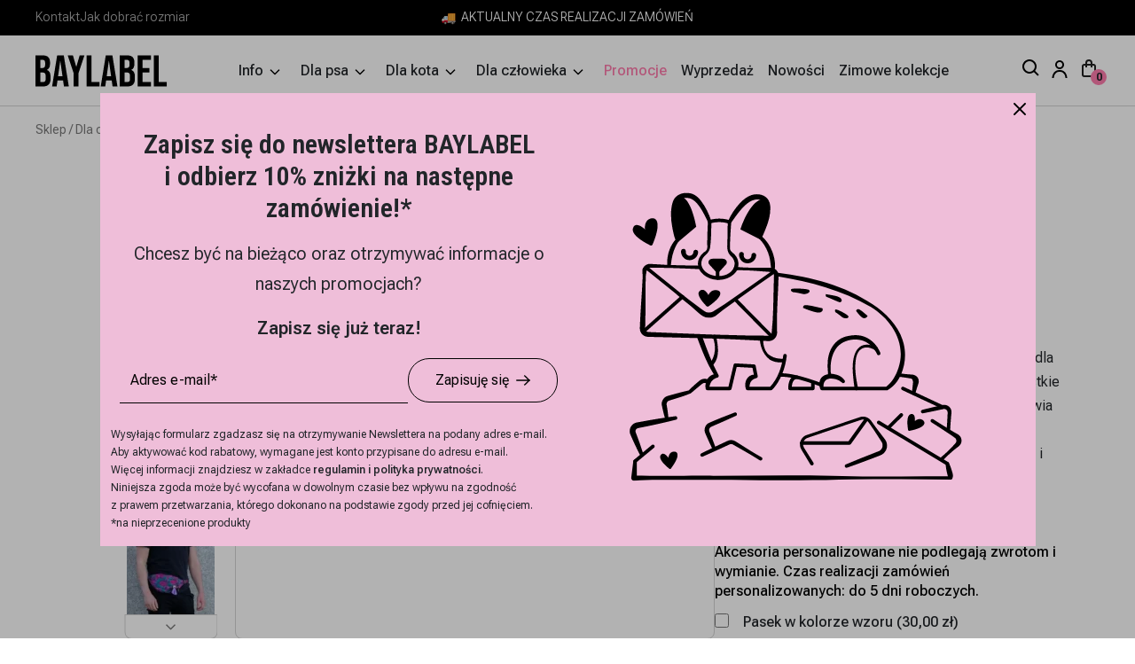

--- FILE ---
content_type: text/html; charset=UTF-8
request_url: https://baylabel.pl/sklep/nerka-crazy-bananas/
body_size: 37740
content:
<!DOCTYPE html>
<!--[if IE 8]><html lang="pl-PL" class="ie8"><![endif]-->
<!--[if lte IE 9]><html lang="pl-PL" class="ie9"><![endif]--><html lang="pl-PL"><head><meta charset="UTF-8"><meta name="format-detection" content="telephone=no"><title>
Smycze, obroże i szelki dla psa i kota</title><meta name="description" content="Akcesoria dla psów, smycze, obroże i szelki tworzymy z ogromną miłością. Nasze produkty są wykonywane ręcznie z najlepszej jakości materiałów."><meta http-equiv="X-UA-Compatible" content="IE=edge,chrome=1"><meta name="viewport" content="width=device-width, initial-scale=1.0"><link rel="dns-prefetch" href="//google-analytics.com"><meta name='robots' content='index, follow, max-image-preview:large, max-snippet:-1, max-video-preview:-1' /><style>img:is([sizes="auto" i], [sizes^="auto," i]) { contain-intrinsic-size: 3000px 1500px }</style> <script id="cookie-law-info-gcm-var-js">var _ckyGcm = {"status":true,"default_settings":[{"analytics":"denied","advertisement":"denied","functional":"denied","necessary":"granted","ad_user_data":"denied","ad_personalization":"denied","regions":"All"}],"wait_for_update":2000,"url_passthrough":false,"ads_data_redaction":false};</script> <script id="cookie-law-info-gcm-js" type="text/javascript" src="https://baylabel.pl/wp-content/plugins/cookie-law-info/lite/frontend/js/gcm.min.js"></script> <script id="cookieyes" type="text/javascript" src="https://cdn-cookieyes.com/client_data/96d790e3ee86030104753487/script.js"></script>  <script data-cfasync="false" data-pagespeed-no-defer>var gtm4wp_datalayer_name = "dataLayer";
	var dataLayer = dataLayer || [];
	const gtm4wp_use_sku_instead = false;
	const gtm4wp_currency = 'PLN';
	const gtm4wp_product_per_impression = false;
	const gtm4wp_clear_ecommerce = false;</script> <title>Nerka Crazy Bananas - Smycze, obroże i szelki dla psa i kota</title><link rel="canonical" href="https://baylabel.pl/sklep/nerka-crazy-bananas/" /><meta property="og:locale" content="pl_PL" /><meta property="og:type" content="article" /><meta property="og:title" content="Nerka Crazy Bananas - Smycze, obroże i szelki dla psa i kota" /><meta property="og:description" content="Stylowa nerka spacerowa to praktyczny dodatek dla psich opiekunów. Lekka i wygodna, pomieści wszystkie niezbędne akcesoria. Dodatkowa kieszonka umożliwia wygodne korzystanie z kupoworków, a gumowa naszywka zapobiega ich rozwijaniu. Funkcjonalność i styl w najlepszym wydaniu!" /><meta property="og:url" content="https://baylabel.pl/sklep/nerka-crazy-bananas/" /><meta property="og:site_name" content="Smycze, obroże i szelki dla psa i kota" /><meta property="article:publisher" content="https://www.facebook.com/baylabel" /><meta property="article:modified_time" content="2025-10-31T08:47:51+00:00" /><meta property="og:image" content="https://baylabel.pl/wp-content/uploads/2025/03/psia-nerka-crazy-bananas-baylabel-1.webp" /><meta property="og:image:width" content="1500" /><meta property="og:image:height" content="1500" /><meta property="og:image:type" content="image/jpeg" /><meta name="twitter:card" content="summary_large_image" /><meta name="twitter:label1" content="Szacowany czas czytania" /><meta name="twitter:data1" content="1 minuta" /> <script type="application/ld+json" class="yoast-schema-graph">{"@context":"https://schema.org","@graph":[{"@type":"WebPage","@id":"https://baylabel.pl/sklep/nerka-crazy-bananas/","url":"https://baylabel.pl/sklep/nerka-crazy-bananas/","name":"Nerka Crazy Bananas - Smycze, obroże i szelki dla psa i kota","isPartOf":{"@id":"https://baylabel.pl/#website"},"primaryImageOfPage":{"@id":"https://baylabel.pl/sklep/nerka-crazy-bananas/#primaryimage"},"image":{"@id":"https://baylabel.pl/sklep/nerka-crazy-bananas/#primaryimage"},"thumbnailUrl":"https://baylabel.pl/wp-content/uploads/2025/03/psia-nerka-crazy-bananas-baylabel-1.webp","datePublished":"2025-05-01T16:14:18+00:00","dateModified":"2025-10-31T08:47:51+00:00","breadcrumb":{"@id":"https://baylabel.pl/sklep/nerka-crazy-bananas/#breadcrumb"},"inLanguage":"pl-PL","potentialAction":[{"@type":"ReadAction","target":["https://baylabel.pl/sklep/nerka-crazy-bananas/"]}]},{"@type":"ImageObject","inLanguage":"pl-PL","@id":"https://baylabel.pl/sklep/nerka-crazy-bananas/#primaryimage","url":"https://baylabel.pl/wp-content/uploads/2025/03/psia-nerka-crazy-bananas-baylabel-1.webp","contentUrl":"https://baylabel.pl/wp-content/uploads/2025/03/psia-nerka-crazy-bananas-baylabel-1.webp","width":1500,"height":1500},{"@type":"BreadcrumbList","@id":"https://baylabel.pl/sklep/nerka-crazy-bananas/#breadcrumb","itemListElement":[{"@type":"ListItem","position":1,"name":"Strona główna","item":"https://baylabel.pl/"},{"@type":"ListItem","position":2,"name":"Sklep","item":"https://baylabel.pl/sklep/"},{"@type":"ListItem","position":3,"name":"Nerka Crazy Bananas"}]},{"@type":"WebSite","@id":"https://baylabel.pl/#website","url":"https://baylabel.pl/","name":"Smycze, obroże i szelki dla psa i kota","description":"Akcesoria dla psów, smycze, obroże i szelki tworzymy z ogromną miłością. Nasze produkty są wykonywane ręcznie z najlepszej jakości materiałów.","publisher":{"@id":"https://baylabel.pl/#organization"},"potentialAction":[{"@type":"SearchAction","target":{"@type":"EntryPoint","urlTemplate":"https://baylabel.pl/?s={search_term_string}"},"query-input":{"@type":"PropertyValueSpecification","valueRequired":true,"valueName":"search_term_string"}}],"inLanguage":"pl-PL"},{"@type":"Organization","@id":"https://baylabel.pl/#organization","name":"Baylabel","url":"https://baylabel.pl/","logo":{"@type":"ImageObject","inLanguage":"pl-PL","@id":"https://baylabel.pl/#/schema/logo/image/","url":"https://baylabel.pl/wp-content/uploads/2025/04/akcesoria-dla-psow-baylabel.webp","contentUrl":"https://baylabel.pl/wp-content/uploads/2025/04/akcesoria-dla-psow-baylabel.webp","width":135,"height":135,"caption":"Baylabel"},"image":{"@id":"https://baylabel.pl/#/schema/logo/image/"},"sameAs":["https://www.facebook.com/baylabel","https://www.instagram.com/blb.animals/","https://www.youtube.com/channel/UCsRug2nImjgMvZ7nWubAF6w"]}]}</script> <link rel='dns-prefetch' href='//www.googletagmanager.com' /><link rel='dns-prefetch' href='//inpostpay-widget-v2.inpost.pl' /><link rel='dns-prefetch' href='//cdnjs.cloudflare.com' /><link rel='stylesheet' id='wp-components-css' href='https://baylabel.pl/wp-includes/css/dist/components/style.min.css?ver=6.8.3' type='text/css' media='all' /><link rel='stylesheet' id='woocommerce-dpd-blocks-integration-frontend-css' href='https://baylabel.pl/wp-content/plugins/woocommerce-dpd/build/style-point-selection-block.css?ver=1745475345' type='text/css' media='all' /><link rel='stylesheet' id='woocommerce-dpd-blocks-integration-editor-css' href='https://baylabel.pl/wp-content/plugins/woocommerce-dpd/build/style-point-selection-block.css?ver=1745475345' type='text/css' media='all' /><style id='classic-theme-styles-inline-css' type='text/css'>/*! This file is auto-generated */
.wp-block-button__link{color:#fff;background-color:#32373c;border-radius:9999px;box-shadow:none;text-decoration:none;padding:calc(.667em + 2px) calc(1.333em + 2px);font-size:1.125em}.wp-block-file__button{background:#32373c;color:#fff;text-decoration:none}</style><style id='global-styles-inline-css' type='text/css'>:root{--wp--preset--aspect-ratio--square: 1;--wp--preset--aspect-ratio--4-3: 4/3;--wp--preset--aspect-ratio--3-4: 3/4;--wp--preset--aspect-ratio--3-2: 3/2;--wp--preset--aspect-ratio--2-3: 2/3;--wp--preset--aspect-ratio--16-9: 16/9;--wp--preset--aspect-ratio--9-16: 9/16;--wp--preset--color--black: #000000;--wp--preset--color--cyan-bluish-gray: #abb8c3;--wp--preset--color--white: #ffffff;--wp--preset--color--pale-pink: #f78da7;--wp--preset--color--vivid-red: #cf2e2e;--wp--preset--color--luminous-vivid-orange: #ff6900;--wp--preset--color--luminous-vivid-amber: #fcb900;--wp--preset--color--light-green-cyan: #7bdcb5;--wp--preset--color--vivid-green-cyan: #00d084;--wp--preset--color--pale-cyan-blue: #8ed1fc;--wp--preset--color--vivid-cyan-blue: #0693e3;--wp--preset--color--vivid-purple: #9b51e0;--wp--preset--gradient--vivid-cyan-blue-to-vivid-purple: linear-gradient(135deg,rgba(6,147,227,1) 0%,rgb(155,81,224) 100%);--wp--preset--gradient--light-green-cyan-to-vivid-green-cyan: linear-gradient(135deg,rgb(122,220,180) 0%,rgb(0,208,130) 100%);--wp--preset--gradient--luminous-vivid-amber-to-luminous-vivid-orange: linear-gradient(135deg,rgba(252,185,0,1) 0%,rgba(255,105,0,1) 100%);--wp--preset--gradient--luminous-vivid-orange-to-vivid-red: linear-gradient(135deg,rgba(255,105,0,1) 0%,rgb(207,46,46) 100%);--wp--preset--gradient--very-light-gray-to-cyan-bluish-gray: linear-gradient(135deg,rgb(238,238,238) 0%,rgb(169,184,195) 100%);--wp--preset--gradient--cool-to-warm-spectrum: linear-gradient(135deg,rgb(74,234,220) 0%,rgb(151,120,209) 20%,rgb(207,42,186) 40%,rgb(238,44,130) 60%,rgb(251,105,98) 80%,rgb(254,248,76) 100%);--wp--preset--gradient--blush-light-purple: linear-gradient(135deg,rgb(255,206,236) 0%,rgb(152,150,240) 100%);--wp--preset--gradient--blush-bordeaux: linear-gradient(135deg,rgb(254,205,165) 0%,rgb(254,45,45) 50%,rgb(107,0,62) 100%);--wp--preset--gradient--luminous-dusk: linear-gradient(135deg,rgb(255,203,112) 0%,rgb(199,81,192) 50%,rgb(65,88,208) 100%);--wp--preset--gradient--pale-ocean: linear-gradient(135deg,rgb(255,245,203) 0%,rgb(182,227,212) 50%,rgb(51,167,181) 100%);--wp--preset--gradient--electric-grass: linear-gradient(135deg,rgb(202,248,128) 0%,rgb(113,206,126) 100%);--wp--preset--gradient--midnight: linear-gradient(135deg,rgb(2,3,129) 0%,rgb(40,116,252) 100%);--wp--preset--font-size--small: 13px;--wp--preset--font-size--medium: 20px;--wp--preset--font-size--large: 36px;--wp--preset--font-size--x-large: 42px;--wp--preset--spacing--20: 0.44rem;--wp--preset--spacing--30: 0.67rem;--wp--preset--spacing--40: 1rem;--wp--preset--spacing--50: 1.5rem;--wp--preset--spacing--60: 2.25rem;--wp--preset--spacing--70: 3.38rem;--wp--preset--spacing--80: 5.06rem;--wp--preset--shadow--natural: 6px 6px 9px rgba(0, 0, 0, 0.2);--wp--preset--shadow--deep: 12px 12px 50px rgba(0, 0, 0, 0.4);--wp--preset--shadow--sharp: 6px 6px 0px rgba(0, 0, 0, 0.2);--wp--preset--shadow--outlined: 6px 6px 0px -3px rgba(255, 255, 255, 1), 6px 6px rgba(0, 0, 0, 1);--wp--preset--shadow--crisp: 6px 6px 0px rgba(0, 0, 0, 1);}:where(.is-layout-flex){gap: 0.5em;}:where(.is-layout-grid){gap: 0.5em;}body .is-layout-flex{display: flex;}.is-layout-flex{flex-wrap: wrap;align-items: center;}.is-layout-flex > :is(*, div){margin: 0;}body .is-layout-grid{display: grid;}.is-layout-grid > :is(*, div){margin: 0;}:where(.wp-block-columns.is-layout-flex){gap: 2em;}:where(.wp-block-columns.is-layout-grid){gap: 2em;}:where(.wp-block-post-template.is-layout-flex){gap: 1.25em;}:where(.wp-block-post-template.is-layout-grid){gap: 1.25em;}.has-black-color{color: var(--wp--preset--color--black) !important;}.has-cyan-bluish-gray-color{color: var(--wp--preset--color--cyan-bluish-gray) !important;}.has-white-color{color: var(--wp--preset--color--white) !important;}.has-pale-pink-color{color: var(--wp--preset--color--pale-pink) !important;}.has-vivid-red-color{color: var(--wp--preset--color--vivid-red) !important;}.has-luminous-vivid-orange-color{color: var(--wp--preset--color--luminous-vivid-orange) !important;}.has-luminous-vivid-amber-color{color: var(--wp--preset--color--luminous-vivid-amber) !important;}.has-light-green-cyan-color{color: var(--wp--preset--color--light-green-cyan) !important;}.has-vivid-green-cyan-color{color: var(--wp--preset--color--vivid-green-cyan) !important;}.has-pale-cyan-blue-color{color: var(--wp--preset--color--pale-cyan-blue) !important;}.has-vivid-cyan-blue-color{color: var(--wp--preset--color--vivid-cyan-blue) !important;}.has-vivid-purple-color{color: var(--wp--preset--color--vivid-purple) !important;}.has-black-background-color{background-color: var(--wp--preset--color--black) !important;}.has-cyan-bluish-gray-background-color{background-color: var(--wp--preset--color--cyan-bluish-gray) !important;}.has-white-background-color{background-color: var(--wp--preset--color--white) !important;}.has-pale-pink-background-color{background-color: var(--wp--preset--color--pale-pink) !important;}.has-vivid-red-background-color{background-color: var(--wp--preset--color--vivid-red) !important;}.has-luminous-vivid-orange-background-color{background-color: var(--wp--preset--color--luminous-vivid-orange) !important;}.has-luminous-vivid-amber-background-color{background-color: var(--wp--preset--color--luminous-vivid-amber) !important;}.has-light-green-cyan-background-color{background-color: var(--wp--preset--color--light-green-cyan) !important;}.has-vivid-green-cyan-background-color{background-color: var(--wp--preset--color--vivid-green-cyan) !important;}.has-pale-cyan-blue-background-color{background-color: var(--wp--preset--color--pale-cyan-blue) !important;}.has-vivid-cyan-blue-background-color{background-color: var(--wp--preset--color--vivid-cyan-blue) !important;}.has-vivid-purple-background-color{background-color: var(--wp--preset--color--vivid-purple) !important;}.has-black-border-color{border-color: var(--wp--preset--color--black) !important;}.has-cyan-bluish-gray-border-color{border-color: var(--wp--preset--color--cyan-bluish-gray) !important;}.has-white-border-color{border-color: var(--wp--preset--color--white) !important;}.has-pale-pink-border-color{border-color: var(--wp--preset--color--pale-pink) !important;}.has-vivid-red-border-color{border-color: var(--wp--preset--color--vivid-red) !important;}.has-luminous-vivid-orange-border-color{border-color: var(--wp--preset--color--luminous-vivid-orange) !important;}.has-luminous-vivid-amber-border-color{border-color: var(--wp--preset--color--luminous-vivid-amber) !important;}.has-light-green-cyan-border-color{border-color: var(--wp--preset--color--light-green-cyan) !important;}.has-vivid-green-cyan-border-color{border-color: var(--wp--preset--color--vivid-green-cyan) !important;}.has-pale-cyan-blue-border-color{border-color: var(--wp--preset--color--pale-cyan-blue) !important;}.has-vivid-cyan-blue-border-color{border-color: var(--wp--preset--color--vivid-cyan-blue) !important;}.has-vivid-purple-border-color{border-color: var(--wp--preset--color--vivid-purple) !important;}.has-vivid-cyan-blue-to-vivid-purple-gradient-background{background: var(--wp--preset--gradient--vivid-cyan-blue-to-vivid-purple) !important;}.has-light-green-cyan-to-vivid-green-cyan-gradient-background{background: var(--wp--preset--gradient--light-green-cyan-to-vivid-green-cyan) !important;}.has-luminous-vivid-amber-to-luminous-vivid-orange-gradient-background{background: var(--wp--preset--gradient--luminous-vivid-amber-to-luminous-vivid-orange) !important;}.has-luminous-vivid-orange-to-vivid-red-gradient-background{background: var(--wp--preset--gradient--luminous-vivid-orange-to-vivid-red) !important;}.has-very-light-gray-to-cyan-bluish-gray-gradient-background{background: var(--wp--preset--gradient--very-light-gray-to-cyan-bluish-gray) !important;}.has-cool-to-warm-spectrum-gradient-background{background: var(--wp--preset--gradient--cool-to-warm-spectrum) !important;}.has-blush-light-purple-gradient-background{background: var(--wp--preset--gradient--blush-light-purple) !important;}.has-blush-bordeaux-gradient-background{background: var(--wp--preset--gradient--blush-bordeaux) !important;}.has-luminous-dusk-gradient-background{background: var(--wp--preset--gradient--luminous-dusk) !important;}.has-pale-ocean-gradient-background{background: var(--wp--preset--gradient--pale-ocean) !important;}.has-electric-grass-gradient-background{background: var(--wp--preset--gradient--electric-grass) !important;}.has-midnight-gradient-background{background: var(--wp--preset--gradient--midnight) !important;}.has-small-font-size{font-size: var(--wp--preset--font-size--small) !important;}.has-medium-font-size{font-size: var(--wp--preset--font-size--medium) !important;}.has-large-font-size{font-size: var(--wp--preset--font-size--large) !important;}.has-x-large-font-size{font-size: var(--wp--preset--font-size--x-large) !important;}
:where(.wp-block-post-template.is-layout-flex){gap: 1.25em;}:where(.wp-block-post-template.is-layout-grid){gap: 1.25em;}
:where(.wp-block-columns.is-layout-flex){gap: 2em;}:where(.wp-block-columns.is-layout-grid){gap: 2em;}
:root :where(.wp-block-pullquote){font-size: 1.5em;line-height: 1.6;}</style><link rel='stylesheet' id='tpay_gateway_css-css' href='https://baylabel.pl/wp-content/plugins/tpay-woocommerce/views/assets/main.css?ver=1769070202' type='text/css' media='all' /><style id='woocommerce-inline-inline-css' type='text/css'>.woocommerce form .form-row .required { visibility: visible; }</style><link rel='stylesheet' id='fpf_front-css' href='https://baylabel.pl/wp-content/plugins/flexible-product-fields/assets/css/front.min.css?ver=2.8.0.69' type='text/css' media='all' /><link rel='stylesheet' id='fpf_new_front-css' href='https://baylabel.pl/wp-content/plugins/flexible-product-fields/assets/css/new-front.css?ver=2.8.0.69' type='text/css' media='all' /><link rel='stylesheet' id='trp-language-switcher-style-css' href='https://baylabel.pl/wp-content/plugins/translatepress-multilingual/assets/css/trp-language-switcher.css?ver=2.9.12' type='text/css' media='all' /><link rel='stylesheet' id='brands-styles-css' href='https://baylabel.pl/wp-content/plugins/woocommerce/assets/css/brands.css?ver=9.8.6' type='text/css' media='all' /><link rel='stylesheet' id='dgwt-wcas-style-css' href='https://baylabel.pl/wp-content/plugins/ajax-search-for-woocommerce/assets/css/style.min.css?ver=1.30.0' type='text/css' media='all' /><link rel='stylesheet' id='Splide-css' href='https://baylabel.pl/wp-content/themes/Baylabel/dist/css/splide.min.css?ver=1.0' type='text/css' media='all' /><link rel='stylesheet' id='Glightbox-css' href='https://baylabel.pl/wp-content/themes/Baylabel/dist/css/glightbox.min.css?ver=1.0' type='text/css' media='all' /><link rel='stylesheet' id='Bootstrap-css' href='https://baylabel.pl/wp-content/themes/Baylabel/dist/css/bootstrap.min.css?ver=1.0' type='text/css' media='all' /><link rel='stylesheet' id='fontawesome-cdn-css' href='https://cdnjs.cloudflare.com/ajax/libs/font-awesome/6.4.0/css/all.min.css?ver=6.4.0' type='text/css' media='all' /><link rel='stylesheet' id='Main-css' href='https://baylabel.pl/wp-content/themes/Baylabel/dist/css/style.min.css?ver=1.0.1.45' type='text/css' media='all' /><link rel='stylesheet' id='SlimSelect-css' href='https://baylabel.pl/wp-content/themes/Baylabel/dist/css/slimselect.css?ver=1.0' type='text/css' media='all' /><link rel='stylesheet' id='flexible-shipping-free-shipping-css' href='https://baylabel.pl/wp-content/plugins/flexible-shipping/assets/dist/css/free-shipping.css?ver=6.0.0.2' type='text/css' media='all' /><link rel='stylesheet' id='fpf-pro-front-css' href='https://baylabel.pl/wp-content/plugins/flexible-product-fields-pro/assets/css/new-front.css?ver=9' type='text/css' media='all' /><link rel='stylesheet' id='newsletter-css' href='https://baylabel.pl/wp-content/plugins/newsletter/style.css?ver=8.7.9' type='text/css' media='all' /><link rel='stylesheet' id='inpostpay-thank-you-css' href='https://baylabel.pl/wp-content/plugins/inpost-pay/src/../assets/css/thank-you.css?ver=2.0.1.2' type='text/css' media='all' /> <script type="text/javascript" id="woocommerce-google-analytics-integration-gtag-js-after">/*  */
/* Google Analytics for WooCommerce (gtag.js) */
					window.dataLayer = window.dataLayer || [];
					function gtag(){dataLayer.push(arguments);}
					// Set up default consent state.
					for ( const mode of [{"analytics_storage":"denied","ad_storage":"denied","ad_user_data":"denied","ad_personalization":"denied","region":["AT","BE","BG","HR","CY","CZ","DK","EE","FI","FR","DE","GR","HU","IS","IE","IT","LV","LI","LT","LU","MT","NL","NO","PL","PT","RO","SK","SI","ES","SE","GB","CH"]}] || [] ) {
						gtag( "consent", "default", { "wait_for_update": 500, ...mode } );
					}
					gtag("js", new Date());
					gtag("set", "developer_id.dOGY3NW", true);
					gtag("config", "UA-132362370-1", {"track_404":true,"allow_google_signals":true,"logged_in":false,"linker":{"domains":[],"allow_incoming":false},"custom_map":{"dimension1":"logged_in"}});
/*  */</script> <script type="text/javascript" src="https://baylabel.pl/wp-includes/js/jquery/jquery.min.js?ver=3.7.1" id="jquery-core-js"></script> <script type="text/javascript" src="https://baylabel.pl/wp-includes/js/jquery/jquery-migrate.min.js?ver=3.4.1" id="jquery-migrate-js"></script> <script type="text/javascript" src="https://baylabel.pl/wp-content/plugins/add-coupon-by-link-for-woocommerce/public/js/add-coupon-by-link-woocommerce-public.js?ver=1.2.3" id="add-coupon-by-link-woocommerce-js"></script> <script type="text/javascript" id="altcha-widget-custom-options-js-after">/*  */
(() => { window.ALTCHA_WIDGET_ATTRS = {"challengeurl":"https:\/\/baylabel.pl\/wp-json\/altcha\/v1\/challenge","strings":"{\"error\":\"Weryfikacja nie powiod\\u0142a si\\u0119. Spr\\u00f3buj ponownie p\\u00f3\\u017aniej.\",\"footer\":\"Chronione przez <a href=\\\"https:\\\/\\\/altcha.org\\\/\\\" target=\\\"_blank\\\">ALTCHA<\\\/a>\",\"label\":\"Nie jestem robotem\",\"verified\":\"Zweryfikowane\",\"verifying\":\"Weryfikacja...\",\"waitAlert\":\"Weryfikacja... prosz\\u0119 czeka\\u0107.\"}","hidefooter":"1"}; })();
/*  */</script> <script type="text/javascript" src="https://baylabel.pl/wp-content/plugins/woocommerce/assets/js/jquery-blockui/jquery.blockUI.min.js?ver=2.7.0-wc.9.8.6" id="jquery-blockui-js" defer="defer" data-wp-strategy="defer"></script> <script type="text/javascript" id="wc-add-to-cart-js-extra">/*  */
var wc_add_to_cart_params = {"ajax_url":"\/wp-admin\/admin-ajax.php","wc_ajax_url":"\/?wc-ajax=%%endpoint%%","i18n_view_cart":"Zobacz koszyk","cart_url":"https:\/\/baylabel.pl\/koszyk\/","is_cart":"","cart_redirect_after_add":"no"};
/*  */</script> <script type="text/javascript" src="https://baylabel.pl/wp-content/plugins/woocommerce/assets/js/frontend/add-to-cart.min.js?ver=9.8.6" id="wc-add-to-cart-js" defer="defer" data-wp-strategy="defer"></script> <script type="text/javascript" id="wc-single-product-js-extra">/*  */
var wc_single_product_params = {"i18n_required_rating_text":"Prosz\u0119 wybra\u0107 ocen\u0119","i18n_rating_options":["1 z 5 gwiazdek","2 z 5 gwiazdek","3 z 5 gwiazdek","4 z 5 gwiazdek","5 z 5 gwiazdek"],"i18n_product_gallery_trigger_text":"Wy\u015bwietl pe\u0142noekranow\u0105 galeri\u0119 obrazk\u00f3w","review_rating_required":"yes","flexslider":{"rtl":false,"animation":"slide","smoothHeight":true,"directionNav":false,"controlNav":"thumbnails","slideshow":false,"animationSpeed":500,"animationLoop":false,"allowOneSlide":false},"zoom_enabled":"","zoom_options":[],"photoswipe_enabled":"","photoswipe_options":{"shareEl":false,"closeOnScroll":false,"history":false,"hideAnimationDuration":0,"showAnimationDuration":0},"flexslider_enabled":""};
/*  */</script> <script type="text/javascript" src="https://baylabel.pl/wp-content/plugins/woocommerce/assets/js/frontend/single-product.min.js?ver=9.8.6" id="wc-single-product-js" defer="defer" data-wp-strategy="defer"></script> <script type="text/javascript" src="https://baylabel.pl/wp-content/plugins/woocommerce/assets/js/js-cookie/js.cookie.min.js?ver=2.1.4-wc.9.8.6" id="js-cookie-js" defer="defer" data-wp-strategy="defer"></script> <script type="text/javascript" id="woocommerce-js-extra">/*  */
var woocommerce_params = {"ajax_url":"\/wp-admin\/admin-ajax.php","wc_ajax_url":"\/?wc-ajax=%%endpoint%%","i18n_password_show":"Poka\u017c has\u0142o","i18n_password_hide":"Ukryj has\u0142o"};
/*  */</script> <script type="text/javascript" src="https://baylabel.pl/wp-content/plugins/woocommerce/assets/js/frontend/woocommerce.min.js?ver=9.8.6" id="woocommerce-js" defer="defer" data-wp-strategy="defer"></script> <script type="text/javascript" src="https://baylabel.pl/wp-content/plugins/woocommerce/assets/js/accounting/accounting.min.js?ver=0.4.2" id="accounting-js"></script> <script type="text/javascript" id="fpf_product-js-extra">/*  */
var fpf_product = {"total":"Suma","currency_format_num_decimals":"2","currency_format_symbol":"z\u0142","currency_format_decimal_sep":",","currency_format_thousand_sep":"","currency_format":"%v\u00a0%s","fields_rules":[],"fpf_fields":[{"id":"22143_personalizacje_h4","priority":10,"type":"html","title":"<h4>Personalizacje<\/h4>","logic":"0","logic_operator":"or","_group_id":22143,"has_price":false,"has_price_in_options":false,"has_options":false,"price_value":0,"price_type":"fixed"},{"id":"22143_custap_info","priority":20,"type":"paragraph","title":"Akcesoria personalizowane nie podlegaj\u0105 zwrotom i wymianie. Czas realizacji zam\u00f3wie\u0144 personalizowanych: do 5 dni roboczych.","css_class":"fpf-field-highlighted","logic":"0","logic_operator":"or","_group_id":22143,"has_price":false,"has_price_in_options":false,"has_options":false,"price_value":0,"price_type":"fixed"},{"id":"22143_custap_pasek_w_kolorze_wzoru_nerka","priority":30,"type":"checkbox","title":"Pasek w kolorze wzoru","required":"0","default_checked":"0","value":"Tak","css_class":"","tooltip":"","price_type":"fixed","price":"30","logic":"0","logic_operator":"or","_group_id":22143,"has_price":true,"has_price_in_options":false,"has_options":false,"price_value":30,"price_display":30}],"fpf_product_price":"118.15"};
/*  */</script> <script type="text/javascript" src="https://baylabel.pl/wp-content/plugins/flexible-product-fields/assets/js/fpf_product.min.js?ver=2.8.0.69" id="fpf_product-js"></script> <script type="text/javascript" src="https://baylabel.pl/wp-content/plugins/translatepress-multilingual/assets/js/trp-frontend-compatibility.js?ver=2.9.12" id="trp-frontend-compatibility-js"></script> <script type="text/javascript" src="https://inpostpay-widget-v2.inpost.pl/inpostpay.widget.v2.js?ver%5B0%5D=jquery" id="InpostpayWidgetV2-js"></script> <script type="text/javascript" src="https://baylabel.pl/wp-content/plugins/flexible-product-fields-pro/assets/js/front.js?ver=9" id="flexible_product_fields_front_js-js"></script> <link rel="https://api.w.org/" href="https://baylabel.pl/wp-json/" /><link rel="alternate" title="JSON" type="application/json" href="https://baylabel.pl/wp-json/wp/v2/product/21523" /><link rel="alternate" title="oEmbed (JSON)" type="application/json+oembed" href="https://baylabel.pl/wp-json/oembed/1.0/embed?url=https%3A%2F%2Fbaylabel.pl%2Fsklep%2Fnerka-crazy-bananas%2F" /><link rel="alternate" title="oEmbed (XML)" type="text/xml+oembed" href="https://baylabel.pl/wp-json/oembed/1.0/embed?url=https%3A%2F%2Fbaylabel.pl%2Fsklep%2Fnerka-crazy-bananas%2F&#038;format=xml" /><link rel="alternate" hreflang="pl-PL" href="https://baylabel.pl/sklep/nerka-crazy-bananas/"/><link rel="alternate" hreflang="en-US" href="https://baylabel.pl/en/sklep/nerka-crazy-bananas/"/><link rel="alternate" hreflang="pl" href="https://baylabel.pl/sklep/nerka-crazy-bananas/"/><link rel="alternate" hreflang="en" href="https://baylabel.pl/en/sklep/nerka-crazy-bananas/"/> <script data-cfasync="false" data-pagespeed-no-defer>var dataLayer_content = {"pagePostType":"product","pagePostType2":"single-product","pagePostAuthor":"apadmin","customerTotalOrders":0,"customerTotalOrderValue":0,"customerFirstName":"","customerLastName":"","customerBillingFirstName":"","customerBillingLastName":"","customerBillingCompany":"","customerBillingAddress1":"","customerBillingAddress2":"","customerBillingCity":"","customerBillingState":"","customerBillingPostcode":"","customerBillingCountry":"","customerBillingEmail":"","customerBillingEmailHash":"","customerBillingPhone":"","customerShippingFirstName":"","customerShippingLastName":"","customerShippingCompany":"","customerShippingAddress1":"","customerShippingAddress2":"","customerShippingCity":"","customerShippingState":"","customerShippingPostcode":"","customerShippingCountry":"","cartContent":{"totals":{"applied_coupons":[],"discount_total":0,"subtotal":0,"total":0},"items":[]},"productRatingCounts":[],"productAverageRating":0,"productReviewCount":0,"productType":"simple","productIsVariable":0};
	dataLayer.push( dataLayer_content );</script> <script data-cfasync="false">(function(w,d,s,l,i){w[l]=w[l]||[];w[l].push({'gtm.start':
new Date().getTime(),event:'gtm.js'});var f=d.getElementsByTagName(s)[0],
j=d.createElement(s),dl=l!='dataLayer'?'&l='+l:'';j.async=true;j.src=
'//www.googletagmanager.com/gtm.js?id='+i+dl;f.parentNode.insertBefore(j,f);
})(window,document,'script','dataLayer','GTM-W9WMSJ2');</script> <style>.dgwt-wcas-ico-magnifier,.dgwt-wcas-ico-magnifier-handler{max-width:20px}.dgwt-wcas-search-wrapp{max-width:600px}</style><noscript><style>.woocommerce-product-gallery{ opacity: 1 !important; }</style></noscript><link rel="icon" href="https://baylabel.pl/wp-content/uploads/2025/02/blbfav-64x64.png" sizes="32x32" /><link rel="icon" href="https://baylabel.pl/wp-content/uploads/2025/02/blbfav.png" sizes="192x192" /><link rel="apple-touch-icon" href="https://baylabel.pl/wp-content/uploads/2025/02/blbfav.png" /><meta name="msapplication-TileImage" content="https://baylabel.pl/wp-content/uploads/2025/02/blbfav.png" /><style>.easypack_show_geowidget {
                                  background:  #FCC905 !important;
                                }</style><style>.post-type-archive-product .inpostizi-bind-button {margin: 0 auto;}</style><style type="text/css" id="wp-custom-css">.navbar-top__lang-currency-switcher{
	width: 0!important;
	height: 0!important;
	overflow: hidden!important;
	visibility: hidden!important;
	opacity: 0!important;
}

@media (max-width: 991.98px) {
.is-layout-flex {
    flex-wrap: wrap !important;
}
.center-on-mobile {
	justify-content: center;
}
}

.fpf-fields .fpf-field-highlighted {
	color: #000;
}

.blb-accordion__header-image {
	max-width: 500px;
}

.blb-mailing__popup {
	z-index: 999999;
}

@media (max-width: 991.98px) {
.blb-newsletter__text.blb-newsletter__text-bottom br {
	display: none;
}
}

.product_cat-szelki-guard-easy-on .blb-size-chart__sizes {
	grid-template-columns: repeat(auto-fit, minmax(115.28px, 1fr));
}

	@media (min-width: 768px) and (max-width: 1199.98px) {
	.product_cat-szelki-guard-easy-on .blb-size-chart__sizes {
		grid-template-columns: repeat(auto-fit, minmax(140.28px, 1fr));
	}
}

@media (max-width: 767.98px) {
	.product_cat-szelki-guard-easy-on .blb-size-chart__sizes {
			grid-template-columns: repeat(auto-fit, minmax(113.28px, 1fr));
	}
}

@media (max-width: 1439.98px) {
	.product_cat-szelki-antyucieczkowe .blb-size-chart__sizes {
    grid-template-columns: repeat(auto-fit, minmax(217.28px, 1fr));
	}
}

@media (min-width: 1440px) and (max-width: 1599.98px) {
	.product_cat-szelki-antyucieczkowe .blb-size-chart__sizes {
		grid-template-columns: repeat(auto-fill, minmax(145.28px, 1fr));
	}
}

@media (min-width: 768px) {
	.product_cat-obroze .blb-size-chart__sizes {
	grid-template-columns: repeat(auto-fit, minmax(82.28px, 1fr));
	}
}

.blb-size-chart__accordion-content img {
	display: block;
	max-width: 1000px;
}

/* 
@media (min-width: 576px) {
.product-badges__black-week {
  background-color: black;
  font-size: 1rem;
  font-weight: 500;
}

.product-badges__left_sale--black-week {
	background-color: black;
  font-size: 1rem;
}
	
.product-badges__black-week--offset {
		top: 32px;
}
}

@media (max-width: 575.98px) {
.product-badges__black-week {
  background-color: black;
  font-size: .75rem;
  font-weight: 500;
}

.product-badges__left_sale--black-week {
	background-color: black;
  font-size: .75rem;
}
	
.product-badges__black-week--offset {
		top: 25px;
}
} */

.splide__slide--cover .product-card {
	aspect-ratio: 367 / 554;
}

@media (max-width: 1599.98px) {
	.splide__slide--cover .product-card {
		aspect-ratio: 220 / 360;
	}
}

.splide__slide--cover .product-card img {
	//max-width: 100%;
	//min-width: 370px;
	width: auto;
	height: 100%;
	//max-height: 100%;
	object-fit: cover;
	transform: translate(-50%, -50%);
	top: 50%;
	position: relative;
	left: 50%;
}

@media (max-width: 349.98px) {
	.splide__slide--cover {
		display: none !important;
	}
}</style><!--[if lt IE 10]> <script src="//cdnjs.cloudflare.com/ajax/libs/placeholders/3.0.2/placeholders.min.js"></script> <![endif]-->
<!--[if lt IE 9]> <script src="//cdnjs.cloudflare.com/ajax/libs/livingston-css3-mediaqueries-js/1.0.0/css3-mediaqueries.min.js"></script> <script src="//cdnjs.cloudflare.com/ajax/libs/html5shiv/3.7.3/html5shiv.js"></script> <script src="//cdnjs.cloudflare.com/ajax/libs/selectivizr/1.0.2/selectivizr-min.js"></script> <![endif]--></head><body class="wp-singular product-template-default single single-product postid-21523 wp-theme-Baylabel theme-Baylabel woocommerce woocommerce-page woocommerce-no-js translatepress-pl_PL"><noscript><iframe src="https://www.googletagmanager.com/ns.html?id=GTM-W9WMSJ2" height="0" width="0" style="display:none;visibility:hidden" aria-hidden="true"></iframe></noscript>
 <script>const widgetOptions = {
				merchantClientId: `43bf7a02-ca7f-4ca8-b4a5-e2197940dde2`,
				basketBindingApiKey: ``,
				language: `pl`
			};</script> <header class="site-header"><div class="navbar-top"><div class="container-fluid"><ul class="navbar-top__useful-links"><li><a href="https://baylabel.pl/kontakt/" target="">Kontakt</a></li><li><a href="https://baylabel.pl/jak-dobrac-wlasciwy-rozmiar/" target="">Jak dobrać rozmiar</a></li></ul><div class="nav__stripeCenter"> <script>const stripeTexts = ["<img width=\"16\" height=\"16\" src=\"https:\/\/baylabel.pl\/wp-content\/uploads\/2026\/01\/homar-1-64x64.webp\" class=\"attachment-16x16 size-16x16\" alt=\"\" style=\"vertical-align: middle; margin-right: 6px;\" decoding=\"async\" \/>NOWA KOLEKCJA HAU U DOIN!<img width=\"16\" height=\"16\" src=\"https:\/\/baylabel.pl\/wp-content\/uploads\/2026\/01\/guitar_5064094-64x64.png\" class=\"attachment-16x16 size-16x16\" alt=\"\" style=\"vertical-align: middle; margin-left: 6px;\" decoding=\"async\" \/>","<img width=\"16\" height=\"16\" src=\"https:\/\/baylabel.pl\/wp-content\/uploads\/2025\/05\/delivery-truck-icon.svg\" class=\"attachment-16x16 size-16x16\" alt=\"\" style=\"vertical-align: middle; margin-right: 6px;\" decoding=\"async\" \/>AKTUALNY CZAS REALIZACJI ZAM\u00d3WIE\u0143","DO 5 DNI ROBOCZYCH<img width=\"16\" height=\"16\" src=\"https:\/\/baylabel.pl\/wp-content\/uploads\/2025\/05\/delivery-truck-icon.svg\" class=\"attachment-16x16 size-16x16\" alt=\"\" style=\"vertical-align: middle; margin-left: 6px;\" decoding=\"async\" \/>","<img width=\"16\" height=\"16\" src=\"https:\/\/baylabel.pl\/wp-content\/uploads\/2025\/09\/sparkles-svg.svg\" class=\"attachment-16x16 size-16x16\" alt=\"\" style=\"vertical-align: middle; margin-right: 6px;\" decoding=\"async\" \/>PANTERKOWA KOLEKCJA LEO NOIR-  BESTSELLER!<img width=\"16\" height=\"16\" src=\"https:\/\/baylabel.pl\/wp-content\/uploads\/2025\/09\/sparkles-svg.svg\" class=\"attachment-16x16 size-16x16\" alt=\"\" style=\"vertical-align: middle; margin-left: 6px;\" decoding=\"async\" \/>","<img width=\"16\" height=\"16\" src=\"https:\/\/baylabel.pl\/wp-content\/uploads\/2025\/05\/delivery-truck-icon.svg\" class=\"attachment-16x16 size-16x16\" alt=\"\" style=\"vertical-align: middle; margin-right: 6px;\" decoding=\"async\" \/>DARMOWA DOSTAWA OD 299 Z\u0141","<img width=\"16\" height=\"16\" src=\"https:\/\/baylabel.pl\/wp-content\/uploads\/2025\/05\/scissors-icon.svg\" class=\"attachment-16x16 size-16x16\" alt=\"\" style=\"vertical-align: middle; margin-right: 6px;\" decoding=\"async\" \/>SZYJEMY R\u0118CZNIE W POLSCE"];</script> <div class="nav__editor" id="stripeText">
<img data-lazyloaded="1" src="[data-uri]" width="16" height="16" data-src="https://baylabel.pl/wp-content/uploads/2026/01/homar-1-64x64.webp" class="attachment-16x16 size-16x16" alt="" style="vertical-align: middle; margin-right: 6px;" decoding="async" /><noscript><img width="16" height="16" src="https://baylabel.pl/wp-content/uploads/2026/01/homar-1-64x64.webp" class="attachment-16x16 size-16x16" alt="" style="vertical-align: middle; margin-right: 6px;" decoding="async" /></noscript>NOWA KOLEKCJA HAU U DOIN!<img data-lazyloaded="1" src="[data-uri]" width="16" height="16" data-src="https://baylabel.pl/wp-content/uploads/2026/01/guitar_5064094-64x64.png" class="attachment-16x16 size-16x16" alt="" style="vertical-align: middle; margin-left: 6px;" decoding="async" /><noscript><img width="16" height="16" src="https://baylabel.pl/wp-content/uploads/2026/01/guitar_5064094-64x64.png" class="attachment-16x16 size-16x16" alt="" style="vertical-align: middle; margin-left: 6px;" decoding="async" /></noscript></div></div><ul class="navbar-top__lang-currency-switcher"><li>
<span>pl</span>
<span class="switcher-content">
<a href="https://baylabel.pl/en/sklep/nerka-crazy-bananas/#TRPLINKPROCESSED" title="English">
en                                        </a>
</span></li></ul></div></div><div class="navbar-main"><div class="container-fluid"><nav class="navbar navbar-expand-xl navbar-light"><div class="hamburger-search-mobile">
<button class="menu navbar-toggler collapsed" type="button" data-bs-toggle="collapse" data-bs-target="#navbarHeader" aria-controls="navbarHeader" aria-expanded="false" aria-label="Toggle navigation" onclick="this.classList.toggle('opened');this.setAttribute('aria-expanded', this.classList.contains('opened'))">
<svg viewBox="0 0 100 100">
<path class="line line1" d="M 20,29.000046 H 80.000231 C 80.000231,29.000046 94.498839,28.817352 94.532987,66.711331 94.543142,77.980673 90.966081,81.670246 85.259173,81.668997 79.552261,81.667751 75.000211,74.999942 75.000211,74.999942 L 25.000021,25.000058" />
<path class="line line2" d="M 20,50 H 80" />
<path class="line line3" d="M 20,70.999954 H 80.000231 C 80.000231,70.999954 94.498839,71.182648 94.532987,33.288669 94.543142,22.019327 90.966081,18.329754 85.259173,18.331003 79.552261,18.332249 75.000211,25.000058 75.000211,25.000058 L 25.000021,74.999942" />
</svg>
</button><div class="search-mobile">
<i class="blb-icon icon-page-search"></i><div  class="dgwt-wcas-search-wrapp dgwt-wcas-has-submit woocommerce dgwt-wcas-style-solaris js-dgwt-wcas-layout-classic dgwt-wcas-layout-classic js-dgwt-wcas-mobile-overlay-disabled"><form class="dgwt-wcas-search-form" role="search" action="https://baylabel.pl/" method="get"><div class="dgwt-wcas-sf-wrapp">
<label class="screen-reader-text"
for="dgwt-wcas-search-input-1">Wyszukiwarka produktów</label><input id="dgwt-wcas-search-input-1"
type="search"
class="dgwt-wcas-search-input"
name="s"
value=""
placeholder="Wpisz szukaną frazę..."
autocomplete="off"
/><div class="dgwt-wcas-preloader"></div><div class="dgwt-wcas-voice-search"></div><button type="submit"
aria-label="Szukaj"
class="dgwt-wcas-search-submit">Szukaj</button>
<input type="hidden" name="post_type" value="product"/>
<input type="hidden" name="dgwt_wcas" value="1"/></div></form></div></div></div>
<a href="https://baylabel.pl" title="Strona główna" class="navbar-brand custom-logo-link" rel="home">
<img data-lazyloaded="1" src="[data-uri]" width="149" height="36" data-src="https://baylabel.pl/wp-content/uploads/2025/02/logo.svg" class="img-fluid" alt="" decoding="async" /><noscript><img width="149" height="36" src="https://baylabel.pl/wp-content/uploads/2025/02/logo.svg" class="img-fluid" alt="" decoding="async" /></noscript>                    </a><div class="navbar-collapse collapse" id="navbarHeader"><ul class="nav navbar-nav mx-auto"><li id="menu-item-96" class="mega-menu-about menu-item menu-item-type-custom menu-item-object-custom menu-item-has-children"><a href="#">Info</a><span class="sub-menu-toggle"><svg width="12" height="7" viewBox="0 0 12 7" fill="none" xmlns="http://www.w3.org/2000/svg"><path d="M5.99972 4.72385L1.47113 0.195252L0.52832 1.13806L5.52832 6.13806C5.78867 6.39841 6.21078 6.39841 6.47113 6.13806L11.4711 1.13806L10.5283 0.195251L5.99972 4.72385Z" fill="#010101"/></svg></span><div class="mega-menu__content"><p class="mega-menu__content-title">Poznaj nas bliżej</p><ul class="mega-menu__pages"><li class="mega-menu__pages-item"><a class="mega-menu__pages-thumb" href="https://baylabel.pl/o-nas/"><img data-lazyloaded="1" src="[data-uri]" width="500" height="333" data-src="https://baylabel.pl/wp-content/uploads/2025/02/baylabel-o-nas-thumbnail-500x333.webp" alt="O nas"><noscript><img width="500" height="333" src="https://baylabel.pl/wp-content/uploads/2025/02/baylabel-o-nas-thumbnail-500x333.webp" alt="O nas"></noscript></a><a class="mega-menu__pages-link" href="https://baylabel.pl/o-nas/">O nas</a></li><li class="mega-menu__pages-item"><a class="mega-menu__pages-thumb" href="https://baylabel.pl/kolekcje-i-projektanci/"><img data-lazyloaded="1" src="[data-uri]" width="500" height="333" data-src="https://baylabel.pl/wp-content/uploads/2025/02/stworzcie-razem-zgrany-duet-500x333.webp" alt="Kolekcje i projektanci"><noscript><img width="500" height="333" src="https://baylabel.pl/wp-content/uploads/2025/02/stworzcie-razem-zgrany-duet-500x333.webp" alt="Kolekcje i projektanci"></noscript></a><a class="mega-menu__pages-link" href="https://baylabel.pl/kolekcje-i-projektanci/">Kolekcje i projektanci</a></li><li class="mega-menu__pages-item"><a class="mega-menu__pages-thumb" href="https://baylabel.pl/jak-dobrac-wlasciwy-rozmiar/"><img data-lazyloaded="1" src="[data-uri]" width="500" height="333" data-src="https://baylabel.pl/wp-content/uploads/2025/02/jak-dobrac-wlasciwy-rozmiar-500x333.webp" alt="Jak dobrać właściwy rozmiar"><noscript><img width="500" height="333" src="https://baylabel.pl/wp-content/uploads/2025/02/jak-dobrac-wlasciwy-rozmiar-500x333.webp" alt="Jak dobrać właściwy rozmiar"></noscript></a><a class="mega-menu__pages-link" href="https://baylabel.pl/jak-dobrac-wlasciwy-rozmiar/">Jak dobrać właściwy rozmiar</a></li><li class="mega-menu__pages-item"><a class="mega-menu__pages-thumb" href="https://baylabel.pl/blog/"><img data-lazyloaded="1" src="[data-uri]" width="500" height="333" data-src="https://baylabel.pl/wp-content/uploads/2025/02/baylabel-blog-thumbnail-500x333.webp" alt="Blog"><noscript><img width="500" height="333" src="https://baylabel.pl/wp-content/uploads/2025/02/baylabel-blog-thumbnail-500x333.webp" alt="Blog"></noscript></a><a class="mega-menu__pages-link" href="https://baylabel.pl/blog/">Blog</a></li></ul><div class="mega-menu__footer"><span class="mega-menu__footer-slogan">Z miłości do psiej radości</span><span class="mega-menu__footer-social"><a class="mega-menu__footer-social-icon" href="https://www.instagram.com/baylabel.pl/" title="Obserwuj nas na Instagramie!" target="_blank"><img data-lazyloaded="1" src="[data-uri]" width="16" height="16" data-src="https://baylabel.pl/wp-content/uploads/2025/02/ig-icon.svg" class="attachment-150x size-150x" alt="" decoding="async" /><noscript><img width="16" height="16" src="https://baylabel.pl/wp-content/uploads/2025/02/ig-icon.svg" class="attachment-150x size-150x" alt="" decoding="async" /></noscript></a><a class="mega-menu__footer-social-icon" href="https://www.facebook.com/baylabel/" title="Obserwuj nas na Facebooku!" target="_blank"><img data-lazyloaded="1" src="[data-uri]" width="16" height="16" data-src="https://baylabel.pl/wp-content/uploads/2025/02/fb-icon.svg" class="attachment-150x size-150x" alt="" decoding="async" /><noscript><img width="16" height="16" src="https://baylabel.pl/wp-content/uploads/2025/02/fb-icon.svg" class="attachment-150x size-150x" alt="" decoding="async" /></noscript></a><a class="mega-menu__footer-social-icon" href="https://www.youtube.com/channel/UCsRug2nImjgMvZ7nWubAF6w" title="Subskrybuj nas na Youtube!" target="_blank"><img data-lazyloaded="1" src="[data-uri]" width="18" height="12" data-src="https://baylabel.pl/wp-content/uploads/2025/02/yt-icon.svg" class="attachment-150x size-150x" alt="" decoding="async" /><noscript><img width="18" height="12" src="https://baylabel.pl/wp-content/uploads/2025/02/yt-icon.svg" class="attachment-150x size-150x" alt="" decoding="async" /></noscript></a></span><span class="mega-menu__footer-buttons"><a class="btn btn-outline-primary" href="https://baylabel.pl/jak-dobrac-wlasciwy-rozmiar/" target="_self">Jak dobrać rozmiar?</a><a class="btn btn-primary btn-arrow-right-up" href="https://baylabel.pl/kontakt/" target="_self">Kontakt</a></span></div></li><li id="menu-item-144" class="mega-menu-dogs menu-item menu-item-type-taxonomy menu-item-object-product_cat menu-item-has-children"><a href="https://baylabel.pl/sklep/kategoria/dla-psa/">Dla psa<div class="mega-menu__content"><div class="mega-menu__content-columns"><div class="mega-menu__nav"><p class="mega-menu__nav-title">Produkty</p><ul class="mega-menu-top-level mega-menu__nav-list"><li class="mega-menu__nav-item mega-menu-dogs-all menu-item menu-item-type-taxonomy menu-item-object-product_cat menu-item-has-children" id="mega-menu-item-145"><a class="mega-menu__nav-link" href="https://baylabel.pl/sklep/kategoria/dla-psa/">Wszystkie</a></li><li class="mega-menu__nav-item  menu-item menu-item-type-post_type menu-item-object-page menu-item-has-children" id="mega-menu-item-172"><a class="mega-menu__nav-link" href="https://baylabel.pl/kolekcje-i-projektanci/">Kolekcje</a></li><li class="mega-menu__nav-item mega-menu-dogs-sale mega-menu-highlighted menu-item menu-item-type-post_type menu-item-object-page" id="mega-menu-item-22058"><a class="mega-menu__nav-link" href="https://baylabel.pl/wyprzedaz/">Wyprzedaż</a></li><li class="mega-menu__nav-item mega-menu-dogs-new menu-item menu-item-type-custom menu-item-object-custom" id="mega-menu-item-26690"><a class="mega-menu__nav-link" href="https://baylabel.pl/nowosci/">Nowości</a></li></ul></div><div class="mega-menu__categories"><ul class="mega-menu-descendants mega-menu__categories-list"><li class="mega-menu__categories-item mega-menu-dogs-all menu-item menu-item-type-taxonomy menu-item-object-product_cat menu-item-has-children" id="mega-menu-item-145"><a class="mega-menu__categories-title" href="https://baylabel.pl/sklep/kategoria/dla-psa/">Wszystkie<span class="sub-menu-child-toggle"><svg xmlns="http://www.w3.org/2000/svg" width="14" height="14" viewBox="0 0 14 14"><line id="line-two" y2="14" transform="translate(14 7) rotate(90)" fill="none" stroke="#7a7a7a" stroke-width="1"/><line id="line-one" y2="14" transform="translate(7)" fill="none" stroke="#7a7a7a" stroke-width="1"/></svg></span></a><ul class="mega-menu__child-categories"><li class="mega-menu__child-categories-item" id="mega-menu-item-40044"><a href="https://baylabel.pl/obroze/" title="Obroże" class="mega-menu__child-categories-title">Obroże</a><ul class="mega-menu__grandchild-categories"><li class="mega-menu__grandchild-categories-item" id="mega-menu-item-147"><a class="mega-menu__grandchild-categories-link" href="https://baylabel.pl/sklep/kategoria/dla-psa/obroze/">Na klamrę</a></li><li class="mega-menu__grandchild-categories-item" id="mega-menu-item-148"><a class="mega-menu__grandchild-categories-link" href="https://baylabel.pl/sklep/kategoria/dla-psa/obroze-biothane/">Biothane</a></li><li class="mega-menu__grandchild-categories-item" id="mega-menu-item-149"><a class="mega-menu__grandchild-categories-link" href="https://baylabel.pl/sklep/kategoria/dla-psa/obroze-polzaciskowe/">Półzaciskowe</a></li><li class="mega-menu__grandchild-categories-item" id="mega-menu-item-22049"><a class="mega-menu__grandchild-categories-link" href="https://baylabel.pl/sklep/kategoria/dla-psa/obroze-double-lock/">Double Lock</a></li><li class="mega-menu__grandchild-categories-item" id="mega-menu-item-39858"><a class="mega-menu__grandchild-categories-link" href="https://baylabel.pl/sklep/kategoria/dla-psa/obroze-martingale/">Martingale</a></li></ul></li><li class="mega-menu__child-categories-item" id="mega-menu-item-40035"><a href="https://baylabel.pl/smycze/" title="Smycze" class="mega-menu__child-categories-title">Smycze</a><ul class="mega-menu__grandchild-categories"><li class="mega-menu__grandchild-categories-item" id="mega-menu-item-153"><a class="mega-menu__grandchild-categories-link" href="https://baylabel.pl/sklep/kategoria/dla-psa/smycze/">Miejskie</a></li><li class="mega-menu__grandchild-categories-item" id="mega-menu-item-152"><a class="mega-menu__grandchild-categories-link" href="https://baylabel.pl/sklep/kategoria/dla-psa/smycze-przepinane/">Przepinane</a></li><li class="mega-menu__grandchild-categories-item" id="mega-menu-item-22048"><a class="mega-menu__grandchild-categories-link" href="https://baylabel.pl/sklep/kategoria/dla-psa/smycze-hands-free/">Hands Free</a></li><li class="mega-menu__grandchild-categories-item" id="mega-menu-item-151"><a class="mega-menu__grandchild-categories-link" href="https://baylabel.pl/sklep/kategoria/dla-psa/smycze-biothane/">Biothane</a></li><li class="mega-menu__grandchild-categories-item" id="mega-menu-item-154"><a class="mega-menu__grandchild-categories-link" href="https://baylabel.pl/sklep/kategoria/dla-psa/dwojniki/">Dwójniki</a></li></ul></li><li class="mega-menu__child-categories-item" id="mega-menu-item-40043"><a href="https://baylabel.pl/szelki/" title="Szelki" class="mega-menu__child-categories-title">Szelki</a><ul class="mega-menu__grandchild-categories"><li class="mega-menu__grandchild-categories-item" id="mega-menu-item-159"><a class="mega-menu__grandchild-categories-link" href="https://baylabel.pl/sklep/kategoria/dla-psa/szelki/">Guard</a></li><li class="mega-menu__grandchild-categories-item" id="mega-menu-item-58710"><a class="mega-menu__grandchild-categories-link" href="https://baylabel.pl/sklep/kategoria/dla-psa/szelki-guard-easy-on/">Guard Easy On</a></li><li class="mega-menu__grandchild-categories-item" id="mega-menu-item-157"><a class="mega-menu__grandchild-categories-link" href="https://baylabel.pl/sklep/kategoria/dla-psa/szelki-bezuciskowe/">Bezuciskowe</a></li><li class="mega-menu__grandchild-categories-item" id="mega-menu-item-156"><a class="mega-menu__grandchild-categories-link" href="https://baylabel.pl/sklep/kategoria/dla-psa/szelki-antyucieczkowe/">Antyucieczkowe</a></li></ul></li><li class="mega-menu__child-categories-item" id="mega-menu-item-40042"><a href="https://baylabel.pl/dodatki/" title="Dodatki" class="mega-menu__child-categories-title">Dodatki</a><ul class="mega-menu__grandchild-categories"><li class="mega-menu__grandchild-categories-item" id="mega-menu-item-33240"><a class="mega-menu__grandchild-categories-link" href="https://baylabel.pl/sklep/kategoria/dla-psa/adresatka/">Adresatka</a></li><li class="mega-menu__grandchild-categories-item" id="mega-menu-item-161"><a class="mega-menu__grandchild-categories-link" href="https://baylabel.pl/sklep/kategoria/dla-psa/etui-na-kupoworki/">Etui na kupoworki</a></li><li class="mega-menu__grandchild-categories-item" id="mega-menu-item-162"><a class="mega-menu__grandchild-categories-link" href="https://baylabel.pl/sklep/kategoria/dla-psa/saszetki-na-smakolyki/">Saszetki na smakołyki</a></li><li class="mega-menu__grandchild-categories-item" id="mega-menu-item-171"><a class="mega-menu__grandchild-categories-link" href="https://baylabel.pl/sklep/kategoria/dla-psa/muszki/">Muszki</a></li><li class="mega-menu__grandchild-categories-item" id="mega-menu-item-164"><a class="mega-menu__grandchild-categories-link" href="https://baylabel.pl/sklep/kategoria/dla-psa/bandany/">Bandany</a></li><li class="mega-menu__grandchild-categories-item" id="mega-menu-item-165"><a class="mega-menu__grandchild-categories-link" href="https://baylabel.pl/sklep/kategoria/dla-psa/maty/">Maty</a></li><li class="mega-menu__grandchild-categories-item" id="mega-menu-item-166"><a class="mega-menu__grandchild-categories-link" href="https://baylabel.pl/sklep/kategoria/dla-psa/snoody/">Snoody</a></li><li class="mega-menu__grandchild-categories-item" id="mega-menu-item-167"><a class="mega-menu__grandchild-categories-link" href="https://baylabel.pl/sklep/kategoria/dla-psa/zabawki/">Zabawki</a></li><li class="mega-menu__grandchild-categories-item" id="mega-menu-item-168"><a class="mega-menu__grandchild-categories-link" href="https://baylabel.pl/sklep/kategoria/dla-psa/pasy-samochodowe/">Pasy samochodowe</a></li><li class="mega-menu__grandchild-categories-item" id="mega-menu-item-169"><a class="mega-menu__grandchild-categories-link" href="https://baylabel.pl/sklep/kategoria/dla-psa/ubranka/">Ubranka</a></li></ul></li><li class="mega-menu__child-categories-item-thumb" id="mega-menu-item-thumb"><img data-lazyloaded="1" src="[data-uri]" width="382" height="255" data-src="https://baylabel.pl/wp-content/uploads/2025/10/baylabel-mega-menu-dogs-all-magic.webp" class="attachment-500x size-500x" alt="" decoding="async" fetchpriority="high" /><noscript><img width="382" height="255" src="https://baylabel.pl/wp-content/uploads/2025/10/baylabel-mega-menu-dogs-all-magic.webp" class="attachment-500x size-500x" alt="" decoding="async" fetchpriority="high" /></noscript></li></ul></li><li class="mega-menu__categories-item  menu-item menu-item-type-post_type menu-item-object-page menu-item-has-children" id="mega-menu-item-172"><a class="mega-menu__categories-title" href="https://baylabel.pl/kolekcje-i-projektanci/">Kolekcje<span class="sub-menu-child-toggle"><svg xmlns="http://www.w3.org/2000/svg" width="14" height="14" viewBox="0 0 14 14"><line id="line-two" y2="14" transform="translate(14 7) rotate(90)" fill="none" stroke="#7a7a7a" stroke-width="1"/><line id="line-one" y2="14" transform="translate(7)" fill="none" stroke="#7a7a7a" stroke-width="1"/></svg></span></a><ul class="mega-menu__child-categories"><li class="mega-menu__child-categories-item" id="mega-menu-item-173"><a href="#" title="Smaczne" class="mega-menu__child-categories-title">Smaczne</a><ul class="mega-menu__grandchild-categories"><li class="mega-menu__grandchild-categories-item" id="mega-menu-item-41485"><a class="mega-menu__grandchild-categories-link" href="https://baylabel.pl/sklep/kategoria/kolekcje/bueno-cocoa/">Bueno Cocoa</a></li><li class="mega-menu__grandchild-categories-item" id="mega-menu-item-174"><a class="mega-menu__grandchild-categories-link" href="https://baylabel.pl/sklep/kategoria/kolekcje/crazy-bananas/">Crazy Bananas</a></li><li class="mega-menu__grandchild-categories-item" id="mega-menu-item-175"><a class="mega-menu__grandchild-categories-link" href="https://baylabel.pl/sklep/kategoria/kolekcje/food-porn/">Food Porn</a></li><li class="mega-menu__grandchild-categories-item" id="mega-menu-item-176"><a class="mega-menu__grandchild-categories-link" href="https://baylabel.pl/sklep/kategoria/kolekcje/house-of-donuts/">House of Donuts</a></li><li class="mega-menu__grandchild-categories-item" id="mega-menu-item-177"><a class="mega-menu__grandchild-categories-link" href="https://baylabel.pl/sklep/kategoria/kolekcje/jelly-kingdom/">Jelly Kingdom</a></li><li class="mega-menu__grandchild-categories-item" id="mega-menu-item-179"><a class="mega-menu__grandchild-categories-link" href="https://baylabel.pl/sklep/kategoria/kolekcje/mrozony-mr-janusz/">Mrożony Mr. Janusz</a></li><li class="mega-menu__grandchild-categories-item" id="mega-menu-item-178"><a class="mega-menu__grandchild-categories-link" href="https://baylabel.pl/sklep/kategoria/kolekcje/mon-cheri/">Mon Cheri</a></li><li class="mega-menu__grandchild-categories-item" id="mega-menu-item-41482"><a class="mega-menu__grandchild-categories-link" href="https://baylabel.pl/sklep/kategoria/kolekcje/pears-in-heaven/">Pears in Heaven</a></li><li class="mega-menu__grandchild-categories-item" id="mega-menu-item-42513"><a class="mega-menu__grandchild-categories-link" href="https://baylabel.pl/sklep/kategoria/kolekcje/plum-bloom/">Plum &amp; Bloom</a></li><li class="mega-menu__grandchild-categories-item" id="mega-menu-item-180"><a class="mega-menu__grandchild-categories-link" href="https://baylabel.pl/sklep/kategoria/kolekcje/psiaczek-cebulaczek/">Psiaczek Cebulaczek</a></li><li class="mega-menu__grandchild-categories-item" id="mega-menu-item-181"><a class="mega-menu__grandchild-categories-link" href="https://baylabel.pl/sklep/kategoria/kolekcje/smazony-mr-janusz/">Smażony Mr. Janusz</a></li><li class="mega-menu__grandchild-categories-item" id="mega-menu-item-59619"><a class="mega-menu__grandchild-categories-link" href="https://baylabel.pl/sklep/kategoria/kolekcje/summer-love/">Summer Love</a></li><li class="mega-menu__grandchild-categories-item" id="mega-menu-item-22047"><a class="mega-menu__grandchild-categories-link" href="https://baylabel.pl/sklep/kategoria/kolekcje/you-cant-have-me/">You can`t have me</a></li></ul></li><li class="mega-menu__child-categories-item" id="mega-menu-item-66237"><a href="#" title="Monokolory" class="mega-menu__child-categories-title">Monokolory</a><ul class="mega-menu__grandchild-categories"><li class="mega-menu__grandchild-categories-item" id="mega-menu-item-66243"><a class="mega-menu__grandchild-categories-link" href="https://baylabel.pl/sklep/kategoria/kolekcje/pastelove/baby-blue/">Baby Blue</a></li><li class="mega-menu__grandchild-categories-item" id="mega-menu-item-61891"><a class="mega-menu__grandchild-categories-link" href="https://baylabel.pl/sklep/kategoria/kolekcje/back-to-black/">Back to Black</a></li><li class="mega-menu__grandchild-categories-item" id="mega-menu-item-65767"><a class="mega-menu__grandchild-categories-link" href="https://baylabel.pl/sklep/kategoria/kolekcje/espresso/">Espresso</a></li><li class="mega-menu__grandchild-categories-item" id="mega-menu-item-66244"><a class="mega-menu__grandchild-categories-link" href="https://baylabel.pl/sklep/kategoria/kolekcje/pastelove/powder-pink/">Powder Pink</a></li><li class="mega-menu__grandchild-categories-item" id="mega-menu-item-66240"><a class="mega-menu__grandchild-categories-link" href="https://baylabel.pl/sklep/kategoria/kolekcje/pastelove/red-orange/">Red Orange</a></li><li class="mega-menu__grandchild-categories-item" id="mega-menu-item-66238"><a class="mega-menu__grandchild-categories-link" href="https://baylabel.pl/sklep/kategoria/kolekcje/pastelove/sunny-yellow/">Sunny Yellow</a></li><li class="mega-menu__grandchild-categories-item" id="mega-menu-item-66241"><a class="mega-menu__grandchild-categories-link" href="https://baylabel.pl/sklep/kategoria/kolekcje/pastelove/sweet-violet/">Sweet Violet</a></li><li class="mega-menu__grandchild-categories-item" id="mega-menu-item-66239"><a class="mega-menu__grandchild-categories-link" href="https://baylabel.pl/sklep/kategoria/kolekcje/pastelove/tasty-matcha/">Tasty Matcha</a></li></ul></li><li class="mega-menu__child-categories-item" id="mega-menu-item-202"><a href="#" title="Zwierzęce" class="mega-menu__child-categories-title">Zwierzęce</a><ul class="mega-menu__grandchild-categories"><li class="mega-menu__grandchild-categories-item" id="mega-menu-item-204"><a class="mega-menu__grandchild-categories-link" href="https://baylabel.pl/sklep/kategoria/kolekcje/eye-of-the-tiger/">Eye of The Tiger</a></li><li class="mega-menu__grandchild-categories-item" id="mega-menu-item-225"><a class="mega-menu__grandchild-categories-link" href="https://baylabel.pl/sklep/kategoria/kolekcje/jaws/">Jaws</a></li><li class="mega-menu__grandchild-categories-item" id="mega-menu-item-77796"><a class="mega-menu__grandchild-categories-link" href="https://baylabel.pl/sklep/kategoria/kolekcje/leo-noir/">Leo Noir</a></li><li class="mega-menu__grandchild-categories-item" id="mega-menu-item-206"><a class="mega-menu__grandchild-categories-link" href="https://baylabel.pl/sklep/kategoria/kolekcje/under-the-sea/">Under The Sea</a></li><li class="mega-menu__grandchild-categories-item" id="mega-menu-item-207"><a class="mega-menu__grandchild-categories-link" href="https://baylabel.pl/sklep/kategoria/kolekcje/winny-piesek/">Winny Piesek</a></li><li class="mega-menu__grandchild-categories-item" id="mega-menu-item-205"><a class="mega-menu__grandchild-categories-link" href="https://baylabel.pl/sklep/kategoria/kolekcje/year-of-the-tiger/">Year of The Tiger</a></li><li class="mega-menu__grandchild-categories-item" id="mega-menu-item-22041"><a class="mega-menu__grandchild-categories-link" href="https://baylabel.pl/sklep/kategoria/kolekcje/70s-show/">70`s Show</a></li></ul></li><li class="mega-menu__child-categories-item" id="mega-menu-item-183"><a href="#" title="Klasyczne" class="mega-menu__child-categories-title">Klasyczne</a><ul class="mega-menu__grandchild-categories"><li class="mega-menu__grandchild-categories-item" id="mega-menu-item-186"><a class="mega-menu__grandchild-categories-link" href="https://baylabel.pl/sklep/kategoria/kolekcje/bueno-cocoa/">Bueno Cocoa</a></li><li class="mega-menu__grandchild-categories-item" id="mega-menu-item-22042"><a class="mega-menu__grandchild-categories-link" href="https://baylabel.pl/sklep/kategoria/kolekcje/blacknwhite/">Black`n`White</a></li><li class="mega-menu__grandchild-categories-item" id="mega-menu-item-188"><a class="mega-menu__grandchild-categories-link" href="https://baylabel.pl/sklep/kategoria/kolekcje/frozen-feathers/">Frozen Feathers</a></li><li class="mega-menu__grandchild-categories-item" id="mega-menu-item-190"><a class="mega-menu__grandchild-categories-link" href="https://baylabel.pl/sklep/kategoria/kolekcje/lastrico-lady/">Lastrico Lady</a></li><li class="mega-menu__grandchild-categories-item" id="mega-menu-item-189"><a class="mega-menu__grandchild-categories-link" href="https://baylabel.pl/sklep/kategoria/kolekcje/lalavender-land/">Lalavender Land</a></li><li class="mega-menu__grandchild-categories-item" id="mega-menu-item-40480"><a class="mega-menu__grandchild-categories-link" href="https://baylabel.pl/sklep/kategoria/kolekcje/spotted-latte/">Spotted Latte</a></li><li class="mega-menu__grandchild-categories-item" id="mega-menu-item-191"><a class="mega-menu__grandchild-categories-link" href="https://baylabel.pl/sklep/kategoria/kolekcje/van-dogh/">Van Dogh</a></li><li class="mega-menu__grandchild-categories-item" id="mega-menu-item-41483"><a class="mega-menu__grandchild-categories-link" href="https://baylabel.pl/sklep/kategoria/kolekcje/velurlove/">Velurlove</a></li></ul></li><li class="mega-menu__child-categories-item" id="mega-menu-item-41476"><a href="#" title="Jesienne" class="mega-menu__child-categories-title">Jesienne</a><ul class="mega-menu__grandchild-categories"><li class="mega-menu__grandchild-categories-item" id="mega-menu-item-41477"><a class="mega-menu__grandchild-categories-link" href="https://baylabel.pl/sklep/kategoria/kolekcje/amber-autumn/">Amber Autumn</a></li><li class="mega-menu__grandchild-categories-item" id="mega-menu-item-41478"><a class="mega-menu__grandchild-categories-link" href="https://baylabel.pl/sklep/kategoria/kolekcje/jesieniara/">Jesieniara</a></li><li class="mega-menu__grandchild-categories-item" id="mega-menu-item-64469"><a class="mega-menu__grandchild-categories-link" href="https://baylabel.pl/sklep/kategoria/kolekcje/marked-by-magic/">Marked By Magic</a></li><li class="mega-menu__grandchild-categories-item" id="mega-menu-item-41479"><a class="mega-menu__grandchild-categories-link" href="https://baylabel.pl/sklep/kategoria/kolekcje/sweater-weather/">Sweater Weather</a></li></ul></li><li class="mega-menu__child-categories-item" id="mega-menu-item-195"><a href="#" title="Roślinne" class="mega-menu__child-categories-title">Roślinne</a><ul class="mega-menu__grandchild-categories"><li class="mega-menu__grandchild-categories-item" id="mega-menu-item-42931"><a class="mega-menu__grandchild-categories-link" href="https://baylabel.pl/sklep/kategoria/kolekcje/grzybowe-zuchy/">Grzybowe Zuchy</a></li><li class="mega-menu__grandchild-categories-item" id="mega-menu-item-196"><a class="mega-menu__grandchild-categories-link" href="https://baylabel.pl/sklep/kategoria/kolekcje/le-bush/">Le Bush</a></li><li class="mega-menu__grandchild-categories-item" id="mega-menu-item-197"><a class="mega-menu__grandchild-categories-link" href="https://baylabel.pl/sklep/kategoria/kolekcje/orange-is-the-new-green/">Orange is The New Green</a></li><li class="mega-menu__grandchild-categories-item" id="mega-menu-item-198"><a class="mega-menu__grandchild-categories-link" href="https://baylabel.pl/sklep/kategoria/kolekcje/peppermint-leaves/">Peppermint Leaves</a></li><li class="mega-menu__grandchild-categories-item" id="mega-menu-item-199"><a class="mega-menu__grandchild-categories-link" href="https://baylabel.pl/sklep/kategoria/kolekcje/pine-forest/">Pine Forest</a></li><li class="mega-menu__grandchild-categories-item" id="mega-menu-item-201"><a class="mega-menu__grandchild-categories-link" href="https://baylabel.pl/sklep/kategoria/kolekcje/wild-child/">Wild Child</a></li><li class="mega-menu__grandchild-categories-item" id="mega-menu-item-200"><a class="mega-menu__grandchild-categories-link" href="https://baylabel.pl/sklep/kategoria/kolekcje/very-gerbery/">Very Gerbery</a></li></ul></li><li class="mega-menu__child-categories-item" id="mega-menu-item-208"><a href="#" title="Urocze" class="mega-menu__child-categories-title">Urocze</a><ul class="mega-menu__grandchild-categories"><li class="mega-menu__grandchild-categories-item" id="mega-menu-item-209"><a class="mega-menu__grandchild-categories-link" href="https://baylabel.pl/sklep/kategoria/kolekcje/cherry-blossom/">Cherry Blossom</a></li><li class="mega-menu__grandchild-categories-item" id="mega-menu-item-210"><a class="mega-menu__grandchild-categories-link" href="https://baylabel.pl/sklep/kategoria/kolekcje/hi-babe/">Hi Babe</a></li><li class="mega-menu__grandchild-categories-item" id="mega-menu-item-211"><a class="mega-menu__grandchild-categories-link" href="https://baylabel.pl/sklep/kategoria/kolekcje/over-the-rainbow/">Over The Rainbow</a></li><li class="mega-menu__grandchild-categories-item" id="mega-menu-item-212"><a class="mega-menu__grandchild-categories-link" href="https://baylabel.pl/sklep/kategoria/kolekcje/uni-world/">Uni World</a></li></ul></li><li class="mega-menu__child-categories-item" id="mega-menu-item-192"><a href="#" title="Kosmiczne" class="mega-menu__child-categories-title">Kosmiczne</a><ul class="mega-menu__grandchild-categories"><li class="mega-menu__grandchild-categories-item" id="mega-menu-item-193"><a class="mega-menu__grandchild-categories-link" href="https://baylabel.pl/sklep/kategoria/kolekcje/alpha-dog/">Alpha Dog</a></li><li class="mega-menu__grandchild-categories-item" id="mega-menu-item-194"><a class="mega-menu__grandchild-categories-link" href="https://baylabel.pl/sklep/kategoria/kolekcje/remove-after-walk/">Remove After Walk</a></li></ul></li><li class="mega-menu__child-categories-item" id="mega-menu-item-213"><a href="#" title="Komiksowe" class="mega-menu__child-categories-title">Komiksowe</a><ul class="mega-menu__grandchild-categories"><li class="mega-menu__grandchild-categories-item" id="mega-menu-item-214"><a class="mega-menu__grandchild-categories-link" href="https://baylabel.pl/sklep/kategoria/kolekcje/aquamarine/">Aquamarine</a></li><li class="mega-menu__grandchild-categories-item" id="mega-menu-item-215"><a class="mega-menu__grandchild-categories-link" href="https://baylabel.pl/sklep/kategoria/kolekcje/balloon-dog/">Balloon Dog</a></li><li class="mega-menu__grandchild-categories-item" id="mega-menu-item-218"><a class="mega-menu__grandchild-categories-link" href="https://baylabel.pl/sklep/kategoria/kolekcje/super-hero/">Super Hero</a></li></ul></li><li class="mega-menu__child-categories-item" id="mega-menu-item-219"><a href="#" title="Rockowe" class="mega-menu__child-categories-title">Rockowe</a><ul class="mega-menu__grandchild-categories"><li class="mega-menu__grandchild-categories-item" id="mega-menu-item-22043"><a class="mega-menu__grandchild-categories-link" href="https://baylabel.pl/sklep/kategoria/kolekcje/dognroll/">Dog`n`Roll</a></li><li class="mega-menu__grandchild-categories-item" id="mega-menu-item-22046"><a class="mega-menu__grandchild-categories-link" href="https://baylabel.pl/sklep/kategoria/kolekcje/skullsnroses/">Skulls`n`Roses</a></li><li class="mega-menu__grandchild-categories-item" id="mega-menu-item-222"><a class="mega-menu__grandchild-categories-link" href="https://baylabel.pl/sklep/kategoria/kolekcje/wild-roses/">Wild Roses</a></li></ul></li><li class="mega-menu__child-categories-item" id="mega-menu-item-223"><a href="#" title="Wakacyjne" class="mega-menu__child-categories-title">Wakacyjne</a><ul class="mega-menu__grandchild-categories"><li class="mega-menu__grandchild-categories-item" id="mega-menu-item-41481"><a class="mega-menu__grandchild-categories-link" href="https://baylabel.pl/sklep/kategoria/kolekcje/aquamarine/">Aquamarine</a></li><li class="mega-menu__grandchild-categories-item" id="mega-menu-item-187"><a class="mega-menu__grandchild-categories-link" href="https://baylabel.pl/sklep/kategoria/kolekcje/colors-of-the-wind/">Colors of The Wind</a></li><li class="mega-menu__grandchild-categories-item" id="mega-menu-item-224"><a class="mega-menu__grandchild-categories-link" href="https://baylabel.pl/sklep/kategoria/kolekcje/cyrk-na-kolkach/">Cyrk na Kółkach</a></li><li class="mega-menu__grandchild-categories-item" id="mega-menu-item-226"><a class="mega-menu__grandchild-categories-link" href="https://baylabel.pl/sklep/kategoria/kolekcje/maritime-charm/">Maritime Charm</a></li><li class="mega-menu__grandchild-categories-item" id="mega-menu-item-227"><a class="mega-menu__grandchild-categories-link" href="https://baylabel.pl/sklep/kategoria/kolekcje/pastelove/">Pastelove</a></li><li class="mega-menu__grandchild-categories-item" id="mega-menu-item-228"><a class="mega-menu__grandchild-categories-link" href="https://baylabel.pl/sklep/kategoria/kolekcje/under-the-sea/">Under The Sea</a></li><li class="mega-menu__grandchild-categories-item" id="mega-menu-item-136709"><a class="mega-menu__grandchild-categories-link" href="https://baylabel.pl/sklep/kategoria/kolekcje/hau-u-doin/">Hau U Doin</a></li></ul></li><li class="mega-menu__child-categories-item" id="mega-menu-item-41484"><a href="#" title="Halloween" class="mega-menu__child-categories-title">Halloween</a><ul class="mega-menu__grandchild-categories"><li class="mega-menu__grandchild-categories-item" id="mega-menu-item-216"><a class="mega-menu__grandchild-categories-link" href="https://baylabel.pl/sklep/kategoria/kolekcje/boo/">BOO!</a></li><li class="mega-menu__grandchild-categories-item" id="mega-menu-item-233"><a class="mega-menu__grandchild-categories-link" href="https://baylabel.pl/sklep/kategoria/kolekcje/hocus-pocus/">Hocus Pocus</a></li><li class="mega-menu__grandchild-categories-item" id="mega-menu-item-236"><a class="mega-menu__grandchild-categories-link" href="https://baylabel.pl/sklep/kategoria/kolekcje/put-a-spell-on-you/">Put a Spell On You</a></li><li class="mega-menu__grandchild-categories-item" id="mega-menu-item-217"><a class="mega-menu__grandchild-categories-link" href="https://baylabel.pl/sklep/kategoria/kolekcje/spooky-vibes/">Spooky Vibes</a></li></ul></li><li class="mega-menu__child-categories-item" id="mega-menu-item-229"><a href="#" title="Świąteczne" class="mega-menu__child-categories-title">Świąteczne</a><ul class="mega-menu__grandchild-categories"><li class="mega-menu__grandchild-categories-item" id="mega-menu-item-230"><a class="mega-menu__grandchild-categories-link" href="https://baylabel.pl/sklep/kategoria/kolekcje/christmas-lights/">Christmas Lights</a></li><li class="mega-menu__grandchild-categories-item" id="mega-menu-item-238"><a class="mega-menu__grandchild-categories-link" href="https://baylabel.pl/sklep/kategoria/kolekcje/easter-egg/">Easter Egg</a></li><li class="mega-menu__grandchild-categories-item" id="mega-menu-item-231"><a class="mega-menu__grandchild-categories-link" href="https://baylabel.pl/sklep/kategoria/kolekcje/gingerbread/">Gingerbread</a></li><li class="mega-menu__grandchild-categories-item" id="mega-menu-item-41480"><a class="mega-menu__grandchild-categories-link" href="https://baylabel.pl/sklep/kategoria/kolekcje/ginger-tea-time/">Ginger Tea Time</a></li><li class="mega-menu__grandchild-categories-item" id="mega-menu-item-22044"><a class="mega-menu__grandchild-categories-link" href="https://baylabel.pl/sklep/kategoria/kolekcje/grandmas-sweater/">Grandma`s Sweater</a></li><li class="mega-menu__grandchild-categories-item" id="mega-menu-item-234"><a class="mega-menu__grandchild-categories-link" href="https://baylabel.pl/sklep/kategoria/kolekcje/jingle-bells/">Jingle Bells</a></li><li class="mega-menu__grandchild-categories-item" id="mega-menu-item-235"><a class="mega-menu__grandchild-categories-link" href="https://baylabel.pl/sklep/kategoria/kolekcje/nutcracker/">Nutcracker</a></li><li class="mega-menu__grandchild-categories-item" id="mega-menu-item-22045"><a class="mega-menu__grandchild-categories-link" href="https://baylabel.pl/sklep/kategoria/kolekcje/santas-workshop/">Santa`s Workshop</a></li><li class="mega-menu__grandchild-categories-item" id="mega-menu-item-103575"><a class="mega-menu__grandchild-categories-link" href="https://baylabel.pl/sklep/kategoria/kolekcje/winter-wonderland/">Winter Wonderland</a></li></ul></li><li class="mega-menu__child-categories-item" id="mega-menu-item-239"><a href="#" title="Walentynkowe" class="mega-menu__child-categories-title">Walentynkowe</a><ul class="mega-menu__grandchild-categories"><li class="mega-menu__grandchild-categories-item" id="mega-menu-item-240"><a class="mega-menu__grandchild-categories-link" href="https://baylabel.pl/sklep/kategoria/kolekcje/mon-amour/">Mon Amour</a></li><li class="mega-menu__grandchild-categories-item" id="mega-menu-item-241"><a class="mega-menu__grandchild-categories-link" href="https://baylabel.pl/sklep/kategoria/kolekcje/white-hearts/">White Hearts</a></li></ul></li></ul></li><li class="mega-menu__categories-item mega-menu-dogs-sale mega-menu-highlighted menu-item menu-item-type-post_type menu-item-object-page" id="mega-menu-item-22058"><a class="mega-menu__categories-title" href="https://baylabel.pl/wyprzedaz/">Wyprzedaż<span class="sub-menu-child-toggle"><svg xmlns="http://www.w3.org/2000/svg" width="14" height="14" viewBox="0 0 14 14"><line id="line-two" y2="14" transform="translate(14 7) rotate(90)" fill="none" stroke="#7a7a7a" stroke-width="1"/><line id="line-one" y2="14" transform="translate(7)" fill="none" stroke="#7a7a7a" stroke-width="1"/></svg></span></a><ul class="mega-menu__child-categories mega-menu__child-categories--single"><li class="mega-menu__child-categories-item"><div class="mega-menu__banner mega-menu__banner--theme-light" style="background-color:#781428"><div class="mega-menu__banner-img"><img data-lazyloaded="1" src="[data-uri]" width="1000" height="667" data-src="https://baylabel.pl/wp-content/uploads/2025/02/winny-piesek-wyprzedaz-kolekcji-baylabel-1000x667.webp" class="attachment-1000x size-1000x" alt="" decoding="async" data-srcset="https://baylabel.pl/wp-content/uploads/2025/02/winny-piesek-wyprzedaz-kolekcji-baylabel-1000x667.webp 1000w, https://baylabel.pl/wp-content/uploads/2025/02/winny-piesek-wyprzedaz-kolekcji-baylabel-500x333.webp 500w" data-sizes="(max-width: 1000px) 100vw, 1000px" /><noscript><img width="1000" height="667" src="https://baylabel.pl/wp-content/uploads/2025/02/winny-piesek-wyprzedaz-kolekcji-baylabel-1000x667.webp" class="attachment-1000x size-1000x" alt="" decoding="async" srcset="https://baylabel.pl/wp-content/uploads/2025/02/winny-piesek-wyprzedaz-kolekcji-baylabel-1000x667.webp 1000w, https://baylabel.pl/wp-content/uploads/2025/02/winny-piesek-wyprzedaz-kolekcji-baylabel-500x333.webp 500w" sizes="(max-width: 1000px) 100vw, 1000px" /></noscript></div><div class="mega-menu__banner-content"><p class="mega-menu__banner-title">Wyprzedaż do -50%</p><a href="https://baylabel.pl/wyprzedaz/" class="btn btn-outline-secondary" title="Sprawdź"  target="_self" role="button">Sprawdź</a></div></div></li></ul></li><li class="mega-menu__categories-item mega-menu-dogs-new menu-item menu-item-type-custom menu-item-object-custom" id="mega-menu-item-26690"><a class="mega-menu__categories-title" href="https://baylabel.pl/nowosci/">Nowości<span class="sub-menu-child-toggle"><svg xmlns="http://www.w3.org/2000/svg" width="14" height="14" viewBox="0 0 14 14"><line id="line-two" y2="14" transform="translate(14 7) rotate(90)" fill="none" stroke="#7a7a7a" stroke-width="1"/><line id="line-one" y2="14" transform="translate(7)" fill="none" stroke="#7a7a7a" stroke-width="1"/></svg></span></a><ul class="mega-menu__child-categories mega-menu__child-categories--single"><li class="mega-menu__child-categories-item"><div class="mega-menu__banner mega-menu__banner--theme-light" style="background-color:#232a4f"><div class="mega-menu__banner-img"><img data-lazyloaded="1" src="[data-uri]" width="1000" height="1000" data-src="https://baylabel.pl/wp-content/uploads/2025/09/obroza-dla-psa-marked-by-magic-1000x1000.webp" class="attachment-1000x size-1000x" alt="" decoding="async" data-srcset="https://baylabel.pl/wp-content/uploads/2025/09/obroza-dla-psa-marked-by-magic-1000x1000.webp 1000w, https://baylabel.pl/wp-content/uploads/2025/09/obroza-dla-psa-marked-by-magic-500x500.webp 500w" data-sizes="(max-width: 1000px) 100vw, 1000px" /><noscript><img width="1000" height="1000" src="https://baylabel.pl/wp-content/uploads/2025/09/obroza-dla-psa-marked-by-magic-1000x1000.webp" class="attachment-1000x size-1000x" alt="" decoding="async" srcset="https://baylabel.pl/wp-content/uploads/2025/09/obroza-dla-psa-marked-by-magic-1000x1000.webp 1000w, https://baylabel.pl/wp-content/uploads/2025/09/obroza-dla-psa-marked-by-magic-500x500.webp 500w" sizes="(max-width: 1000px) 100vw, 1000px" /></noscript></div><div class="mega-menu__banner-content"><p class="mega-menu__banner-title">Nowa kolekcja! <br> Marked By Magic</p><a href="https://baylabel.pl/sklep/kategoria/kolekcje/marked-by-magic/" class="btn btn-outline-secondary" title="Sprawdź"  target="_self" role="button">Sprawdź</a></div></div></li></ul></li></ul></div></div><div class="mega-menu__footer"><span class="mega-menu__footer-slogan">Z miłości do psiej radości</span><span class="mega-menu__footer-social"><a class="mega-menu__footer-social-icon" href="https://www.instagram.com/baylabel.pl/" title="Obserwuj nas na Instagramie!" target="_blank"><img data-lazyloaded="1" src="[data-uri]" width="16" height="16" data-src="https://baylabel.pl/wp-content/uploads/2025/02/ig-icon.svg" class="attachment-150x size-150x" alt="" decoding="async" /><noscript><img width="16" height="16" src="https://baylabel.pl/wp-content/uploads/2025/02/ig-icon.svg" class="attachment-150x size-150x" alt="" decoding="async" /></noscript></a><a class="mega-menu__footer-social-icon" href="https://www.facebook.com/baylabel/" title="Obserwuj nas na Facebooku!" target="_blank"><img data-lazyloaded="1" src="[data-uri]" width="16" height="16" data-src="https://baylabel.pl/wp-content/uploads/2025/02/fb-icon.svg" class="attachment-150x size-150x" alt="" decoding="async" /><noscript><img width="16" height="16" src="https://baylabel.pl/wp-content/uploads/2025/02/fb-icon.svg" class="attachment-150x size-150x" alt="" decoding="async" /></noscript></a><a class="mega-menu__footer-social-icon" href="https://www.youtube.com/channel/UCsRug2nImjgMvZ7nWubAF6w" title="Subskrybuj nas na Youtube!" target="_blank"><img data-lazyloaded="1" src="[data-uri]" width="18" height="12" data-src="https://baylabel.pl/wp-content/uploads/2025/02/yt-icon.svg" class="attachment-150x size-150x" alt="" decoding="async" /><noscript><img width="18" height="12" src="https://baylabel.pl/wp-content/uploads/2025/02/yt-icon.svg" class="attachment-150x size-150x" alt="" decoding="async" /></noscript></a></span><span class="mega-menu__footer-buttons"><a class="btn btn-outline-primary" href="https://baylabel.pl/jak-dobrac-wlasciwy-rozmiar/" target="_self">Jak dobrać rozmiar?</a><a class="btn btn-primary btn-arrow-right-up" href="https://baylabel.pl/kontakt/" target="_self">Kontakt</a></span></div></div></a><span class="sub-menu-toggle"><svg width="12" height="7" viewBox="0 0 12 7" fill="none" xmlns="http://www.w3.org/2000/svg"><path d="M5.99972 4.72385L1.47113 0.195252L0.52832 1.13806L5.52832 6.13806C5.78867 6.39841 6.21078 6.39841 6.47113 6.13806L11.4711 1.13806L10.5283 0.195251L5.99972 4.72385Z" fill="#010101"/></svg></span></li><li id="menu-item-244" class="mega-menu-cats menu-item menu-item-type-taxonomy menu-item-object-product_cat menu-item-has-children"><a href="https://baylabel.pl/sklep/kategoria/dla-kota/">Dla kota<div class="mega-menu__content"><div class="mega-menu__content-columns"><div class="mega-menu__nav"><p class="mega-menu__nav-title">Produkty</p><ul class="mega-menu-top-level mega-menu__nav-list"><li class="mega-menu__nav-item mega-menu-cats-all menu-item menu-item-type-taxonomy menu-item-object-product_cat menu-item-has-children" id="mega-menu-item-245"><a class="mega-menu__nav-link" href="https://baylabel.pl/sklep/kategoria/dla-kota/">Wszystkie</a></li><li class="mega-menu__nav-item mega-menu-cats-sale mega-menu-highlighted menu-item menu-item-type-post_type menu-item-object-page" id="mega-menu-item-22056"><a class="mega-menu__nav-link" href="https://baylabel.pl/wyprzedaz/">Wyprzedaż</a></li><li class="mega-menu__nav-item mega-menu-cats-new menu-item menu-item-type-custom menu-item-object-custom" id="mega-menu-item-26691"><a class="mega-menu__nav-link" href="https://baylabel.pl/sklep/kategoria/dla-kota/smycze-dla-kota/">Nowości</a></li></ul></div><div class="mega-menu__categories"><ul class="mega-menu-descendants mega-menu__categories-list"><li class="mega-menu__categories-item mega-menu-cats-all menu-item menu-item-type-taxonomy menu-item-object-product_cat menu-item-has-children" id="mega-menu-item-245"><a class="mega-menu__categories-title" href="https://baylabel.pl/sklep/kategoria/dla-kota/">Wszystkie<span class="sub-menu-child-toggle"><svg xmlns="http://www.w3.org/2000/svg" width="14" height="14" viewBox="0 0 14 14"><line id="line-two" y2="14" transform="translate(14 7) rotate(90)" fill="none" stroke="#7a7a7a" stroke-width="1"/><line id="line-one" y2="14" transform="translate(7)" fill="none" stroke="#7a7a7a" stroke-width="1"/></svg></span></a><ul class="mega-menu__child-categories"><li class="mega-menu__child-categories-item" id="mega-menu-item-246"><a class="mega-menu__child-categories-link" href="https://baylabel.pl/sklep/kategoria/dla-kota/muszki-dla-kota/">Muszki<img data-lazyloaded="1" src="[data-uri]" width="150" height="150" data-src="https://baylabel.pl/wp-content/uploads/2025/03/muszka-dla-psa-i-kota-candy-cane-150x150.webp" class="mega-menu__child-categories-thumb" alt="" decoding="async" /><noscript><img width="150" height="150" src="https://baylabel.pl/wp-content/uploads/2025/03/muszka-dla-psa-i-kota-candy-cane-150x150.webp" class="mega-menu__child-categories-thumb" alt="" decoding="async" /></noscript></a></li><li class="mega-menu__child-categories-item" id="mega-menu-item-247"><a class="mega-menu__child-categories-link" href="https://baylabel.pl/sklep/kategoria/dla-kota/obroze-dla-kota/">Obroże<img data-lazyloaded="1" src="[data-uri]" width="150" height="150" data-src="https://baylabel.pl/wp-content/uploads/2025/03/obroza-dla-kota-white-hearts-150x150.webp" class="mega-menu__child-categories-thumb" alt="" decoding="async" /><noscript><img width="150" height="150" src="https://baylabel.pl/wp-content/uploads/2025/03/obroza-dla-kota-white-hearts-150x150.webp" class="mega-menu__child-categories-thumb" alt="" decoding="async" /></noscript></a></li><li class="mega-menu__child-categories-item" id="mega-menu-item-249"><a class="mega-menu__child-categories-link" href="https://baylabel.pl/sklep/kategoria/dla-kota/szelki-dla-kota/">Szelki<img data-lazyloaded="1" src="[data-uri]" width="150" height="131" data-src="https://baylabel.pl/wp-content/uploads/2025/03/szelki-dla-kota-w-serca-mon-amour-150x131.webp" class="mega-menu__child-categories-thumb" alt="" decoding="async" /><noscript><img width="150" height="131" src="https://baylabel.pl/wp-content/uploads/2025/03/szelki-dla-kota-w-serca-mon-amour-150x131.webp" class="mega-menu__child-categories-thumb" alt="" decoding="async" /></noscript></a></li><li class="mega-menu__child-categories-item" id="mega-menu-item-248"><a class="mega-menu__child-categories-link" href="https://baylabel.pl/sklep/kategoria/dla-kota/smycze-dla-kota/">Smycze dla kota<img data-lazyloaded="1" src="[data-uri]" width="150" height="150" data-src="https://baylabel.pl/wp-content/uploads/2025/04/smycz_dla_kota_vanilla_beige-150x150.jpg" class="mega-menu__child-categories-thumb" alt="" decoding="async" /><noscript><img width="150" height="150" src="https://baylabel.pl/wp-content/uploads/2025/04/smycz_dla_kota_vanilla_beige-150x150.jpg" class="mega-menu__child-categories-thumb" alt="" decoding="async" /></noscript></a></li></ul><div class="mega-menu__child-thumb"><img data-lazyloaded="1" src="[data-uri]" width="382" height="255" data-src="https://baylabel.pl/wp-content/uploads/2025/04/baylabel-mega-menu-cats-all.webp" class="attachment-500x size-500x" alt="Dla kota" decoding="async" /><noscript><img width="382" height="255" src="https://baylabel.pl/wp-content/uploads/2025/04/baylabel-mega-menu-cats-all.webp" class="attachment-500x size-500x" alt="Dla kota" decoding="async" /></noscript></div></li><li class="mega-menu__categories-item mega-menu-cats-sale mega-menu-highlighted menu-item menu-item-type-post_type menu-item-object-page" id="mega-menu-item-22056"><a class="mega-menu__categories-title" href="https://baylabel.pl/wyprzedaz/">Wyprzedaż<span class="sub-menu-child-toggle"><svg xmlns="http://www.w3.org/2000/svg" width="14" height="14" viewBox="0 0 14 14"><line id="line-two" y2="14" transform="translate(14 7) rotate(90)" fill="none" stroke="#7a7a7a" stroke-width="1"/><line id="line-one" y2="14" transform="translate(7)" fill="none" stroke="#7a7a7a" stroke-width="1"/></svg></span></a><ul class="mega-menu__child-categories mega-menu__child-categories--single"><li class="mega-menu__child-categories-item"><div class="mega-menu__banner mega-menu__banner--theme-light" style="background-color:#4a2324"><div class="mega-menu__banner-img"><img data-lazyloaded="1" src="[data-uri]" width="500" height="500" data-src="https://baylabel.pl/wp-content/uploads/2025/02/akcesoria-dla-kotow-smycze-szelki.webp" class="attachment-1000x size-1000x" alt="" decoding="async" /><noscript><img width="500" height="500" src="https://baylabel.pl/wp-content/uploads/2025/02/akcesoria-dla-kotow-smycze-szelki.webp" class="attachment-1000x size-1000x" alt="" decoding="async" /></noscript></div><div class="mega-menu__banner-content"><p class="mega-menu__banner-title">Wyprzedaż do -30%</p><a href="https://baylabel.pl/wyprzedaz/" class="btn btn-outline-secondary" title="Sprawdź"  target="_self" role="button">Sprawdź</a></div></div></li></ul></li><li class="mega-menu__categories-item mega-menu-cats-new menu-item menu-item-type-custom menu-item-object-custom" id="mega-menu-item-26691"><a class="mega-menu__categories-title" href="https://baylabel.pl/sklep/kategoria/dla-kota/smycze-dla-kota/">Nowości<span class="sub-menu-child-toggle"><svg xmlns="http://www.w3.org/2000/svg" width="14" height="14" viewBox="0 0 14 14"><line id="line-two" y2="14" transform="translate(14 7) rotate(90)" fill="none" stroke="#7a7a7a" stroke-width="1"/><line id="line-one" y2="14" transform="translate(7)" fill="none" stroke="#7a7a7a" stroke-width="1"/></svg></span></a><ul class="mega-menu__child-categories mega-menu__child-categories--single"><li class="mega-menu__child-categories-item"><div class="mega-menu__banner mega-menu__banner--theme-light" style="background-color:#b376af"><div class="mega-menu__banner-img"><img data-lazyloaded="1" src="[data-uri]" width="1000" height="1000" data-src="https://baylabel.pl/wp-content/uploads/2025/02/kot-na-macie-1000x1000.webp" class="attachment-1000x size-1000x" alt="" decoding="async" data-srcset="https://baylabel.pl/wp-content/uploads/2025/02/kot-na-macie-1000x1000.webp 1000w, https://baylabel.pl/wp-content/uploads/2025/02/kot-na-macie-500x500.webp 500w" data-sizes="(max-width: 1000px) 100vw, 1000px" /><noscript><img width="1000" height="1000" src="https://baylabel.pl/wp-content/uploads/2025/02/kot-na-macie-1000x1000.webp" class="attachment-1000x size-1000x" alt="" decoding="async" srcset="https://baylabel.pl/wp-content/uploads/2025/02/kot-na-macie-1000x1000.webp 1000w, https://baylabel.pl/wp-content/uploads/2025/02/kot-na-macie-500x500.webp 500w" sizes="(max-width: 1000px) 100vw, 1000px" /></noscript></div><div class="mega-menu__banner-content"><p class="mega-menu__banner-title">Nowość! Kocie smycze</p><a href="https://baylabel.pl/sklep/kategoria/dla-kota/smycze-dla-kota/" class="btn btn-outline-secondary" title="Sprawdź"  target="_self" role="button">Sprawdź</a></div></div></li></ul></li></ul></div></div><div class="mega-menu__footer"><span class="mega-menu__footer-slogan">Z miłości do psiej radości</span><span class="mega-menu__footer-social"><a class="mega-menu__footer-social-icon" href="https://www.instagram.com/baylabel.pl/" title="Obserwuj nas na Instagramie!" target="_blank"><img data-lazyloaded="1" src="[data-uri]" width="16" height="16" data-src="https://baylabel.pl/wp-content/uploads/2025/02/ig-icon.svg" class="attachment-150x size-150x" alt="" decoding="async" /><noscript><img width="16" height="16" src="https://baylabel.pl/wp-content/uploads/2025/02/ig-icon.svg" class="attachment-150x size-150x" alt="" decoding="async" /></noscript></a><a class="mega-menu__footer-social-icon" href="https://www.facebook.com/baylabel/" title="Obserwuj nas na Facebooku!" target="_blank"><img data-lazyloaded="1" src="[data-uri]" width="16" height="16" data-src="https://baylabel.pl/wp-content/uploads/2025/02/fb-icon.svg" class="attachment-150x size-150x" alt="" decoding="async" /><noscript><img width="16" height="16" src="https://baylabel.pl/wp-content/uploads/2025/02/fb-icon.svg" class="attachment-150x size-150x" alt="" decoding="async" /></noscript></a><a class="mega-menu__footer-social-icon" href="https://www.youtube.com/channel/UCsRug2nImjgMvZ7nWubAF6w" title="Subskrybuj nas na Youtube!" target="_blank"><img data-lazyloaded="1" src="[data-uri]" width="18" height="12" data-src="https://baylabel.pl/wp-content/uploads/2025/02/yt-icon.svg" class="attachment-150x size-150x" alt="" decoding="async" /><noscript><img width="18" height="12" src="https://baylabel.pl/wp-content/uploads/2025/02/yt-icon.svg" class="attachment-150x size-150x" alt="" decoding="async" /></noscript></a></span><span class="mega-menu__footer-buttons"><a class="btn btn-outline-primary" href="https://baylabel.pl/jak-dobrac-wlasciwy-rozmiar/" target="_self">Jak dobrać rozmiar?</a><a class="btn btn-primary btn-arrow-right-up" href="https://baylabel.pl/kontakt/" target="_self">Kontakt</a></span></div></div></a><span class="sub-menu-toggle"><svg width="12" height="7" viewBox="0 0 12 7" fill="none" xmlns="http://www.w3.org/2000/svg"><path d="M5.99972 4.72385L1.47113 0.195252L0.52832 1.13806L5.52832 6.13806C5.78867 6.39841 6.21078 6.39841 6.47113 6.13806L11.4711 1.13806L10.5283 0.195251L5.99972 4.72385Z" fill="#010101"/></svg></span></li><li id="menu-item-252" class="mega-menu-humans menu-item menu-item-type-taxonomy menu-item-object-product_cat current-product-ancestor current-menu-parent current-product-parent menu-item-has-children"><a href="https://baylabel.pl/sklep/kategoria/dla-czlowieka/">Dla człowieka<div class="mega-menu__content"><div class="mega-menu__content-columns"><div class="mega-menu__nav"><p class="mega-menu__nav-title">Produkty</p><ul class="mega-menu-top-level mega-menu__nav-list"><li class="mega-menu__nav-item mega-menu-humans-all menu-item menu-item-type-taxonomy menu-item-object-product_cat current-product-ancestor current-menu-parent current-product-parent menu-item-has-children" id="mega-menu-item-253"><a class="mega-menu__nav-link" href="https://baylabel.pl/sklep/kategoria/dla-czlowieka/">Wszystkie</a></li><li class="mega-menu__nav-item mega-menu-humans-sale mega-menu-highlighted menu-item menu-item-type-post_type menu-item-object-page" id="mega-menu-item-22054"><a class="mega-menu__nav-link" href="https://baylabel.pl/wyprzedaz/">Wyprzedaż</a></li><li class="mega-menu__nav-item mega-menu-humans-new menu-item menu-item-type-custom menu-item-object-custom" id="mega-menu-item-26692"><a class="mega-menu__nav-link" href="https://baylabel.pl/sklep/kategoria/dla-czlowieka/ubrania/">Nowości</a></li></ul></div><div class="mega-menu__categories"><ul class="mega-menu-descendants mega-menu__categories-list"><li class="mega-menu__categories-item mega-menu-humans-all menu-item menu-item-type-taxonomy menu-item-object-product_cat current-product-ancestor current-menu-parent current-product-parent menu-item-has-children" id="mega-menu-item-253"><a class="mega-menu__categories-title" href="https://baylabel.pl/sklep/kategoria/dla-czlowieka/">Wszystkie<span class="sub-menu-child-toggle"><svg xmlns="http://www.w3.org/2000/svg" width="14" height="14" viewBox="0 0 14 14"><line id="line-two" y2="14" transform="translate(14 7) rotate(90)" fill="none" stroke="#7a7a7a" stroke-width="1"/><line id="line-one" y2="14" transform="translate(7)" fill="none" stroke="#7a7a7a" stroke-width="1"/></svg></span></a><ul class="mega-menu__child-categories"><li class="mega-menu__child-categories-item" id="mega-menu-item-254"><a class="mega-menu__child-categories-link" href="https://baylabel.pl/sklep/kategoria/dla-czlowieka/bony-podarunkowe/">Bony podarunkowe<img data-lazyloaded="1" src="[data-uri]" width="150" height="96" data-src="https://baylabel.pl/wp-content/uploads/2025/03/bon-podarunkowy-50-150x96.webp" class="mega-menu__child-categories-thumb wp-post-image" alt="" decoding="async" /><noscript><img width="150" height="96" src="https://baylabel.pl/wp-content/uploads/2025/03/bon-podarunkowy-50-150x96.webp" class="mega-menu__child-categories-thumb wp-post-image" alt="" decoding="async" /></noscript></a></li><li class="mega-menu__child-categories-item" id="mega-menu-item-255"><a class="mega-menu__child-categories-link" href="https://baylabel.pl/sklep/kategoria/dla-czlowieka/breloki/">Breloki<img data-lazyloaded="1" src="[data-uri]" width="150" height="150" data-src="https://baylabel.pl/wp-content/uploads/2025/03/brelok-sosenki-150x150.webp" class="mega-menu__child-categories-thumb" alt="" decoding="async" /><noscript><img width="150" height="150" src="https://baylabel.pl/wp-content/uploads/2025/03/brelok-sosenki-150x150.webp" class="mega-menu__child-categories-thumb" alt="" decoding="async" /></noscript></a></li><li class="mega-menu__child-categories-item" id="mega-menu-item-256"><a class="mega-menu__child-categories-link" href="https://baylabel.pl/sklep/kategoria/dla-czlowieka/gadzety/">Gadżety<img data-lazyloaded="1" src="[data-uri]" width="150" height="150" data-src="https://baylabel.pl/wp-content/uploads/2025/09/kartkaladna-menu-150x150.webp" class="mega-menu__child-categories-thumb" alt="" decoding="async" /><noscript><img width="150" height="150" src="https://baylabel.pl/wp-content/uploads/2025/09/kartkaladna-menu-150x150.webp" class="mega-menu__child-categories-thumb" alt="" decoding="async" /></noscript></a></li><li class="mega-menu__child-categories-item" id="mega-menu-item-257"><a class="mega-menu__child-categories-link" href="https://baylabel.pl/sklep/kategoria/dla-czlowieka/nerki/">Nerki<img data-lazyloaded="1" src="[data-uri]" width="150" height="150" data-src="https://baylabel.pl/wp-content/uploads/2025/03/wiosenna-nerka-dla-psiarza-mon-cheri-1-150x150.webp" class="mega-menu__child-categories-thumb" alt="" decoding="async" /><noscript><img width="150" height="150" src="https://baylabel.pl/wp-content/uploads/2025/03/wiosenna-nerka-dla-psiarza-mon-cheri-1-150x150.webp" class="mega-menu__child-categories-thumb" alt="" decoding="async" /></noscript></a></li><li class="mega-menu__child-categories-item" id="mega-menu-item-258"><a class="mega-menu__child-categories-link" href="https://baylabel.pl/sklep/kategoria/dla-czlowieka/plecaki/">Plecaki<img data-lazyloaded="1" src="[data-uri]" width="150" height="150" data-src="https://baylabel.pl/wp-content/uploads/2025/03/grzyby-plecak-2-150x150.webp" class="mega-menu__child-categories-thumb" alt="" decoding="async" /><noscript><img width="150" height="150" src="https://baylabel.pl/wp-content/uploads/2025/03/grzyby-plecak-2-150x150.webp" class="mega-menu__child-categories-thumb" alt="" decoding="async" /></noscript></a></li><li class="mega-menu__child-categories-item" id="mega-menu-item-259"><a class="mega-menu__child-categories-link" href="https://baylabel.pl/sklep/kategoria/dla-czlowieka/skarpetki/">Skarpetki<img data-lazyloaded="1" src="[data-uri]" width="150" height="150" data-src="https://baylabel.pl/wp-content/uploads/2025/04/mega-menu-dla-czlowieka-skarpetki-150x150.webp" class="mega-menu__child-categories-thumb" alt="Skarpetki" decoding="async" /><noscript><img width="150" height="150" src="https://baylabel.pl/wp-content/uploads/2025/04/mega-menu-dla-czlowieka-skarpetki-150x150.webp" class="mega-menu__child-categories-thumb" alt="Skarpetki" decoding="async" /></noscript></a></li><li class="mega-menu__child-categories-item" id="mega-menu-item-260"><a class="mega-menu__child-categories-link" href="https://baylabel.pl/sklep/kategoria/dla-czlowieka/ubrania/">Ubrania<img data-lazyloaded="1" src="[data-uri]" width="150" height="150" data-src="https://baylabel.pl/wp-content/uploads/2025/03/T-shirt-meski-alpha-150x150.webp" class="mega-menu__child-categories-thumb" alt="" decoding="async" /><noscript><img width="150" height="150" src="https://baylabel.pl/wp-content/uploads/2025/03/T-shirt-meski-alpha-150x150.webp" class="mega-menu__child-categories-thumb" alt="" decoding="async" /></noscript></a></li><li class="mega-menu__child-categories-item" id="mega-menu-item-261"><a class="mega-menu__child-categories-link" href="https://baylabel.pl/sklep/kategoria/dla-czlowieka/wlepki/">Wlepki<img data-lazyloaded="1" src="[data-uri]" width="150" height="150" data-src="https://baylabel.pl/wp-content/uploads/2025/03/wlepka-no-tricks-just-treats-150x150.webp" class="mega-menu__child-categories-thumb" alt="" decoding="async" /><noscript><img width="150" height="150" src="https://baylabel.pl/wp-content/uploads/2025/03/wlepka-no-tricks-just-treats-150x150.webp" class="mega-menu__child-categories-thumb" alt="" decoding="async" /></noscript></a></li></ul><div class="mega-menu__child-thumb"><img data-lazyloaded="1" src="[data-uri]" width="500" height="333" data-src="https://baylabel.pl/wp-content/uploads/2025/02/stworzcie-razem-zgrany-duet-500x333.webp" class="attachment-500x size-500x" alt="" decoding="async" /><noscript><img width="500" height="333" src="https://baylabel.pl/wp-content/uploads/2025/02/stworzcie-razem-zgrany-duet-500x333.webp" class="attachment-500x size-500x" alt="" decoding="async" /></noscript></div></li><li class="mega-menu__categories-item mega-menu-humans-sale mega-menu-highlighted menu-item menu-item-type-post_type menu-item-object-page" id="mega-menu-item-22054"><a class="mega-menu__categories-title" href="https://baylabel.pl/wyprzedaz/">Wyprzedaż<span class="sub-menu-child-toggle"><svg xmlns="http://www.w3.org/2000/svg" width="14" height="14" viewBox="0 0 14 14"><line id="line-two" y2="14" transform="translate(14 7) rotate(90)" fill="none" stroke="#7a7a7a" stroke-width="1"/><line id="line-one" y2="14" transform="translate(7)" fill="none" stroke="#7a7a7a" stroke-width="1"/></svg></span></a><ul class="mega-menu__child-categories mega-menu__child-categories--single"><li class="mega-menu__child-categories-item"><div class="mega-menu__banner mega-menu__banner--theme-dark" style="background-color:#dd3833"><div class="mega-menu__banner-img"><img data-lazyloaded="1" src="[data-uri]" width="802" height="802" data-src="https://baylabel.pl/wp-content/uploads/2025/02/alpha-t-shirt-1.webp" class="attachment-1000x size-1000x" alt="" decoding="async" /><noscript><img width="802" height="802" src="https://baylabel.pl/wp-content/uploads/2025/02/alpha-t-shirt-1.webp" class="attachment-1000x size-1000x" alt="" decoding="async" /></noscript></div><div class="mega-menu__banner-content"><p class="mega-menu__banner-title">Koszulki i bandany -30%</p><a href="https://baylabel.pl/wyprzedaz/" class="btn btn-outline-secondary btn btn-outline-secondary--dark" title="Sprawdź"  target="_self" role="button">Sprawdź</a></div></div></li></ul></li><li class="mega-menu__categories-item mega-menu-humans-new menu-item menu-item-type-custom menu-item-object-custom" id="mega-menu-item-26692"><a class="mega-menu__categories-title" href="https://baylabel.pl/sklep/kategoria/dla-czlowieka/ubrania/">Nowości<span class="sub-menu-child-toggle"><svg xmlns="http://www.w3.org/2000/svg" width="14" height="14" viewBox="0 0 14 14"><line id="line-two" y2="14" transform="translate(14 7) rotate(90)" fill="none" stroke="#7a7a7a" stroke-width="1"/><line id="line-one" y2="14" transform="translate(7)" fill="none" stroke="#7a7a7a" stroke-width="1"/></svg></span></a><ul class="mega-menu__child-categories mega-menu__child-categories--single"><li class="mega-menu__child-categories-item"><div class="mega-menu__banner mega-menu__banner--theme-light" style="background-color:#d2a4d9"><div class="mega-menu__banner-img"><img data-lazyloaded="1" src="[data-uri]" width="876" height="875" data-src="https://baylabel.pl/wp-content/uploads/2025/02/t-shirt-baylabel.webp" class="attachment-1000x size-1000x" alt="" decoding="async" /><noscript><img width="876" height="875" src="https://baylabel.pl/wp-content/uploads/2025/02/t-shirt-baylabel.webp" class="attachment-1000x size-1000x" alt="" decoding="async" /></noscript></div><div class="mega-menu__banner-content"><p class="mega-menu__banner-title">Koszulki dla psiarzy!</p><a href="https://baylabel.pl/sklep/kategoria/dla-czlowieka/ubrania/" class="btn btn-outline-secondary" title="Sprawdź"  target="_self" role="button">Sprawdź</a></div></div></li></ul></li></ul></div></div><div class="mega-menu__footer"><span class="mega-menu__footer-slogan">Z miłości do psiej radości</span><span class="mega-menu__footer-social"><a class="mega-menu__footer-social-icon" href="https://www.instagram.com/baylabel.pl/" title="Obserwuj nas na Instagramie!" target="_blank"><img data-lazyloaded="1" src="[data-uri]" width="16" height="16" data-src="https://baylabel.pl/wp-content/uploads/2025/02/ig-icon.svg" class="attachment-150x size-150x" alt="" decoding="async" /><noscript><img width="16" height="16" src="https://baylabel.pl/wp-content/uploads/2025/02/ig-icon.svg" class="attachment-150x size-150x" alt="" decoding="async" /></noscript></a><a class="mega-menu__footer-social-icon" href="https://www.facebook.com/baylabel/" title="Obserwuj nas na Facebooku!" target="_blank"><img data-lazyloaded="1" src="[data-uri]" width="16" height="16" data-src="https://baylabel.pl/wp-content/uploads/2025/02/fb-icon.svg" class="attachment-150x size-150x" alt="" decoding="async" /><noscript><img width="16" height="16" src="https://baylabel.pl/wp-content/uploads/2025/02/fb-icon.svg" class="attachment-150x size-150x" alt="" decoding="async" /></noscript></a><a class="mega-menu__footer-social-icon" href="https://www.youtube.com/channel/UCsRug2nImjgMvZ7nWubAF6w" title="Subskrybuj nas na Youtube!" target="_blank"><img data-lazyloaded="1" src="[data-uri]" width="18" height="12" data-src="https://baylabel.pl/wp-content/uploads/2025/02/yt-icon.svg" class="attachment-150x size-150x" alt="" decoding="async" /><noscript><img width="18" height="12" src="https://baylabel.pl/wp-content/uploads/2025/02/yt-icon.svg" class="attachment-150x size-150x" alt="" decoding="async" /></noscript></a></span><span class="mega-menu__footer-buttons"><a class="btn btn-outline-primary" href="https://baylabel.pl/jak-dobrac-wlasciwy-rozmiar/" target="_self">Jak dobrać rozmiar?</a><a class="btn btn-primary btn-arrow-right-up" href="https://baylabel.pl/kontakt/" target="_self">Kontakt</a></span></div></div></a><span class="sub-menu-toggle"><svg width="12" height="7" viewBox="0 0 12 7" fill="none" xmlns="http://www.w3.org/2000/svg"><path d="M5.99972 4.72385L1.47113 0.195252L0.52832 1.13806L5.52832 6.13806C5.78867 6.39841 6.21078 6.39841 6.47113 6.13806L11.4711 1.13806L10.5283 0.195251L5.99972 4.72385Z" fill="#010101"/></svg></span></li><li id="menu-item-22166" class="menu-item-rose menu-item menu-item-type-post_type menu-item-object-page"><a href="https://baylabel.pl/promocje/">Promocje</a></li><li id="menu-item-1084" class="menu-item menu-item-type-post_type menu-item-object-page"><a href="https://baylabel.pl/wyprzedaz/">Wyprzedaż</a></li><li id="menu-item-1654" class="menu-item menu-item-type-post_type menu-item-object-page"><a href="https://baylabel.pl/nowosci/">Nowości</a></li><li id="menu-item-123589" class="menu-item menu-item-type-post_type menu-item-object-page"><a href="https://baylabel.pl/zimowe-kolekcje/">Zimowe kolekcje</a></li></ul><div class="navbar-nav__mobile-footer">
<a class="navbar-nav__mobile-footer-link" href="https://baylabel.pl/jak-dobrac-wlasciwy-rozmiar/" target="">Jak dobrać rozmiar?</a>
<a class="navbar-nav__mobile-footer-link" href="https://baylabel.pl/kontakt/" target="">Kontakt</a></div></div><div class="search-profile-cart"><div class="search-desktop"><i class="blb-icon icon-page-search"></i><div  class="dgwt-wcas-search-wrapp dgwt-wcas-has-submit woocommerce dgwt-wcas-style-solaris js-dgwt-wcas-layout-classic dgwt-wcas-layout-classic js-dgwt-wcas-mobile-overlay-disabled"><form class="dgwt-wcas-search-form" role="search" action="https://baylabel.pl/" method="get"><div class="dgwt-wcas-sf-wrapp">
<label class="screen-reader-text"
for="dgwt-wcas-search-input-2">Wyszukiwarka produktów</label><input id="dgwt-wcas-search-input-2"
type="search"
class="dgwt-wcas-search-input"
name="s"
value=""
placeholder="Wpisz szukaną frazę..."
autocomplete="off"
/><div class="dgwt-wcas-preloader"></div><div class="dgwt-wcas-voice-search"></div><button type="submit"
aria-label="Szukaj"
class="dgwt-wcas-search-submit">Szukaj</button>
<input type="hidden" name="post_type" value="product"/>
<input type="hidden" name="dgwt_wcas" value="1"/></div></form></div></div><div class="dropdown">
<button class="btn btn-dropdown-user dropdown-toggle" title="Zaloguj się" type="button" data-bs-toggle="dropdown" aria-expanded="false" data-bs-auto-close="outside"><div class="user-account "><i class="blb-icon icon-user-account"></i></div>
</button><div class="dropdown-menu dropdown-menu-account">
<a class="btn btn-primary dropdown-menu-account__btn" href="https://baylabel.pl/moje-konto/" title="Zaloguj się">Zaloguj się</a><p class="dropdown-menu-account__text"><a href="https://baylabel.pl/rejestracja/" class="dropdown-menu-account__link">Zarejestruj się</a> i zacznij zbierać punkty!</p></div></div>
<a class="shop-cart " href="https://baylabel.pl/koszyk/" data-bs-toggle="" title="Koszyk" role="button"><i class="blb-icon icon-shop-cart">
<span class="shop-cart-counter"><div class="loader"></div>
</span>
</i>
</a></div></nav></div></div></header><section class="blb-shop-single"><div class="container"><div class="woocommerce-notices-wrapper"></div></div><div class="blb-shop-single__product product type-product post-21523 status-publish first instock product_cat-crazy-bananas product_cat-dla-czlowieka product_cat-nerki has-post-thumbnail sale taxable shipping-taxable purchasable product-type-simple" id="product-21523"><div id="breadcrumbs">
<span>
<span>
<a href="https://baylabel.pl/sklep/">
Sklep
</a>
</span>/
<span>
<a href="https://baylabel.pl/sklep/kategoria/dla-czlowieka/">
Dla człowieka
</a>
</span>
/
<span>
<a href="https://baylabel.pl/sklep/kategoria/dla-czlowieka/nerki/">
Nerki
</a>
</span>
/
<span class="breadcrumb_last" aria-current="page">
Nerka Crazy Bananas
</span>
</span></div><div class="container"><div class="blb-shop-single__wrapper">
<span class="onsale">Promocja!</span><div class="blb-shop-single__wrapper-gallery woocommerce-product-gallery woocommerce-product-gallery--with-images woocommerce-product-gallery--columns-4 images" data-columns="4" style="opacity: 0; transition: opacity .25s ease-in-out;"><div id="thumbnail-carousel" class="blb-shop-single__thumbnails woocommerce-product-thumbnail__wrapper splide" aria-label="Miniatury produktu"><div class="splide__arrows splide__arrows--ttb">
<button class="splide__arrow splide__arrow--prev" type="button" disabled="" aria-label="Poprzedni slajd" aria-controls="thumbnail-carousel-track"></button>
<button class="splide__arrow splide__arrow--next" type="button" aria-label="Następny slajd" aria-controls="thumbnail-carousel-track"></button></div><div class="splide__track"><ul class="splide__list"><li class="splide__slide"><img data-no-lazy="1" src="https://baylabel.pl/wp-content/uploads/2025/03/psia-nerka-crazy-bananas-baylabel-1-150x150.webp" /></li><li class="splide__slide"><img data-no-lazy="1" src="https://baylabel.pl/wp-content/uploads/2025/03/nerka-dla-wlasciciela-psa-2-150x150.webp" /></li><li class="splide__slide"><img data-no-lazy="1" src="https://baylabel.pl/wp-content/uploads/2025/03/nerka-dla-wlasciciela-psa-1-150x150.webp" /></li><li class="splide__slide"><img data-no-lazy="1" src="https://baylabel.pl/wp-content/uploads/2025/03/nerka-dla-psiego-wlasciciela-3-150x150.webp" /></li></ul></div></div><div id="main-carousel" class="blb-shop-single__gallery woocommerce-product-gallery__wrapper splide" aria-label="Galeria produktu"><div class="splide__track"><ul class="splide__list"><li class="splide__slide"><img width="1000" height="1000" src="https://baylabel.pl/wp-content/uploads/2025/03/psia-nerka-crazy-bananas-baylabel-1-1000x1000.webp" class="glightbox" alt="" data-no-lazy="1" decoding="async" srcset="https://baylabel.pl/wp-content/uploads/2025/03/psia-nerka-crazy-bananas-baylabel-1-1000x1000.webp 1000w, https://baylabel.pl/wp-content/uploads/2025/03/psia-nerka-crazy-bananas-baylabel-1-500x500.webp 500w" sizes="(max-width: 1000px) 100vw, 1000px" /></li><li class="splide__slide"><img width="800" height="800" src="https://baylabel.pl/wp-content/uploads/2025/03/nerka-dla-wlasciciela-psa-2.webp" class="glightbox" alt="" data-no-lazy="1" decoding="async" /></li><li class="splide__slide"><img width="800" height="800" src="https://baylabel.pl/wp-content/uploads/2025/03/nerka-dla-wlasciciela-psa-1.webp" class="glightbox" alt="" data-no-lazy="1" decoding="async" /></li><li class="splide__slide"><img width="800" height="800" src="https://baylabel.pl/wp-content/uploads/2025/03/nerka-dla-psiego-wlasciciela-3.webp" class="glightbox" alt="" data-no-lazy="1" decoding="async" /></li></ul><div class="product-badges product-badges__right"><span class="product-badge-discount">-15%</span></div></div></div></div><div class="blb-shop-single__wrapper-content"><h1 class="blb-shop-single__title">Nerka Crazy Bananas</h1><p class="blb-shop-single__price price"><del aria-hidden="true"><span class="woocommerce-Price-amount amount"><bdi>139,00&nbsp;<span class="woocommerce-Price-currencySymbol">&#122;&#322;</span></bdi></span></del> <span class="screen-reader-text">Pierwotna cena wynosiła: 139,00&nbsp;&#122;&#322;.</span><ins aria-hidden="true"><span class="woocommerce-Price-amount amount"><bdi>118,15&nbsp;<span class="woocommerce-Price-currencySymbol">&#122;&#322;</span></bdi></span></ins><span class="screen-reader-text">Aktualna cena wynosi: 118,15&nbsp;&#122;&#322;.</span><p class="iworks-omnibus" data-iwo-version="3.0.4" data-iwo-price="118.15" data-iwo-timestamp="1769070202" data-iwo-qty="1" data-iwo-price_including_tax="118.15" data-iwo-product_id="21523">Najniższa cena z ostatnich 30 dni to <span class="woocommerce-Price-amount amount"><bdi>118,15&nbsp;<span class="woocommerce-Price-currencySymbol">&#122;&#322;</span></bdi></span></p></p><div class="blb-club-points"><a href="https://baylabel.pl/program-lojalnosciowy/" class="blb-club-points__amount" title="Zobacz">Otrzymasz 5 pkt w Club BLB</a></div><div class="woocommerce-product-details__short-description"><p><strong>Stylowa nerka spacerowa</strong> to praktyczny dodatek dla psich opiekunów. Lekka i wygodna, pomieści wszystkie niezbędne akcesoria. Dodatkowa kieszonka umożliwia wygodne korzystanie z kupoworków, a gumowa naszywka zapobiega ich rozwijaniu. Funkcjonalność i styl w najlepszym wydaniu!</p></div><form class="blb-shop-single__cart cart" action="https://baylabel.pl/sklep/nerka-crazy-bananas/" method="post" enctype='multipart/form-data'><div class="fpf-fields before-add-to-cart">
<input type="hidden" name="_fpf_nonce" value="5408bcf04e">
<input type="hidden" name="_fpf_product_id" value="21523"><div class="fpf-field fpf-html"><div id="22143_personalizacje_h4_field"><h4>Personalizacje</h4></div></div><div class="fpf-field fpf-paragraph"><p class="fpf-field-highlighted" id="22143_custap_info_field">
Akcesoria personalizowane nie podlegają zwrotom i wymianie. Czas realizacji zamówień personalizowanych: do 5 dni roboczych.</p></div><div class="fpf-field fpf-checkbox"><p class="form-row " id="22143_custap_pasek_w_kolorze_wzoru_nerka_field" data-priority=""><span class="woocommerce-input-wrapper"><label class="checkbox " ><input type="checkbox" name="22143_custap_pasek_w_kolorze_wzoru_nerka" id="22143_custap_pasek_w_kolorze_wzoru_nerka" value="1" class="input-checkbox fpf-input-field"  /> Pasek w kolorze wzoru <span id="22143_custap_pasek_w_kolorze_wzoru_nerka_price">(30,00&nbsp;&#122;&#322;)</span>&nbsp;<span class="optional">(opcjonalne)</span></label></span></p></div><div class="fpf-totals"><dl id="fpf_totals"></dl></div></div><div class="pdf-coupon-fields" style="clear: both;"></div><div class="woocommerce-single-add-to-cart-wrapper">
<span class='add_to_wishlist_btn disabled' data-id='21523' data-bs-toggle='wishlist-tooltip' data-bs-title='Zaloguj się by dodać produkt do ulubionych'>
<i class='fa-regular fa-heart'></i>
</span><div class="quantity">
<label class="screen-reader-text" for="quantity_6971de7b38e98">ilość Nerka Crazy Bananas</label>
<button class="minus" type="button"><svg width="5" height="2" viewBox="0 0 5 2" fill="none" xmlns="http://www.w3.org/2000/svg">
<path d="M0 1.66016V0.339844H4.38281V1.66016H0Z" fill="#7A7A7A" />
</svg></button>
<input
type="number"
id="quantity_6971de7b38e98"
class="input-text qty text"
name="quantity"
value="1"
aria-label="Ilość produktu"
size="2"
min="1"
max=""
step="1"
placeholder=""
inputmode="numeric"
autocomplete="off"
/>
<button class="plus" type="button"><svg width="8" height="8" viewBox="0 0 8 8" fill="none" xmlns="http://www.w3.org/2000/svg">
<path d="M0.90625 4.63281V3.375H8V4.63281H0.90625ZM3.76562 7.78906V0.210938H5.14062V7.78906H3.76562Z" fill="#7A7A7A" />
</svg></button></div><button type="submit" name="add-to-cart" value="21523" class="btn btn-primary product_type_simple single_add_to_cart_button button alt">Dodaj do koszyka</button></div><div class="fpf-fields after-add-to-cart fpf-clear"></div>
<input type="hidden" name="gtm4wp_product_data" value="{&quot;internal_id&quot;:21523,&quot;item_id&quot;:21523,&quot;item_name&quot;:&quot;Nerka Crazy Bananas&quot;,&quot;sku&quot;:&quot;21NER&quot;,&quot;price&quot;:118.15,&quot;stocklevel&quot;:null,&quot;stockstatus&quot;:&quot;instock&quot;,&quot;google_business_vertical&quot;:&quot;retail&quot;,&quot;item_category&quot;:&quot;Nerki&quot;,&quot;id&quot;:21523}" /><div class='izi-widget-placeholder izi-widget-product' data-product-id='21523' data-alert-message='Proszę uzupełnić wymagane pola, aby użyć InpostPay.'></div></form><div class="ppcp-messages" data-partner-attribution-id="Woo_PPCP"></div><div class="blb-shop-single__meta product_meta">
<span class="blb-shop-single__meta-posted-in posted_in">Kategorie: <a href="https://baylabel.pl/sklep/kategoria/kolekcje/crazy-bananas/" rel="tag">Crazy Bananas</a>, <a href="https://baylabel.pl/sklep/kategoria/dla-czlowieka/" rel="tag">Dla człowieka</a>, <a href="https://baylabel.pl/sklep/kategoria/dla-czlowieka/nerki/" rel="tag">Nerki</a></span>
<span class="blb-shop-single__meta-sku sku_wrapper">SKU: <span class="sku">21NER</span></span></div></div></div></div><div class="container container-narrow"><div class="blb-size-chart"><div class="blb-size-chart__accordion accordion accordion-flush" id="accordionSize"><div class="blb-size-chart__accordion-item accordion-item"><div class="blb-size-chart__accordion-header accordion-header" id="heading-1">
<button class="blb-size-chart__accordion-button accordion-button collapsed" type="button" data-bs-toggle="collapse" data-bs-target="#collapse-1" aria-expanded="false" aria-controls="collapse-1"><h2 class="blb-size-chart__accordion-title">Opis produktu</h2>
</button></div><div id="collapse-1" class="blb-size-chart__accordion-collapse accordion-collapse collapse " aria-labelledby="heading-1" data-bs-parent="#accordionSize"><div class="blb-size-chart__accordion-body accordion-body"><div class="blb-size-chart__accordion-description"><p><strong>Nerka spacerowa Baylabel – praktyczna torba biodrowa na spacer z psem</strong></p><p>Nerka spacerowa Baylabel to funkcjonalna i stylowa torba biodrowa stworzona specjalnie dla psich opiekunów. Dzięki niej wszystkie niezbędne akcesoria – smakołyki, woreczki na odchody, telefon, klucze czy portfel – masz zawsze pod ręką. Wygodne noszenie w pasie zapewnia wolne ręce i swobodę ruchów, co jest szczególnie ważne podczas spacerów z energicznym psem.</p><p>Nerki Baylabel wyróżniają się kompaktowym rozmiarem, praktyczną kieszenią na kupoworki oraz regulowanym paskiem, który pozwala idealnie dopasować torbę do sylwetki. Wykonane z wytrzymałych, łatwych w czyszczeniu materiałów, sprawdzają się w każdych warunkach pogodowych – niezależnie od tego, czy wybierasz się na szybki spacer po mieście, czy dłuższą wycieczkę w plener.</p><p>Co więcej, nerki spacerowe Baylabel to połączenie wygody i stylu. Możesz dopasować je do obroży, szelek czy smyczy Twojego psa z tej samej kolekcji, tworząc spójny i modny zestaw.</p><p><strong>Wymiary:</strong><br />
długość: 20cm<br />
wysokość: 15 cm<br />
obwód: 80-115 cm</p><p><strong>Postaw na praktyczność i design – wybierz nerkę spacerową Baylabel i ciesz się komfortem podczas każdego spaceru z psem.</strong></p></div></div></div></div><div class="blb-size-chart__accordion-item accordion-item"><div class="blb-size-chart__accordion-header accordion-header" id="heading-2">
<button class="blb-size-chart__accordion-button accordion-button collapsed" type="button" data-bs-toggle="collapse" data-bs-target="#collapse-2" aria-expanded="false" aria-controls="collapse-2"><h2 class="blb-size-chart__accordion-title">Wymiary</h2>
</button></div><div id="collapse-2" class="blb-size-chart__accordion-collapse accordion-collapse collapse " aria-labelledby="heading-2" data-bs-parent="#accordionSize"><div class="blb-size-chart__accordion-body accordion-body"><div class="blb-size-chart__sizes blb-size-chart__sizes--wider"><div class="blb-size-chart__sizes-item"><div class="blb-size-chart__measurement"><div class="blb-size-chart__measurement-item"><h4 class="blb-size-chart__measurement-title">Wymiar nerki</h4><p class="blb-size-chart__measurement-content">~ 25 x 13 x 8 cm</p></div></div></div><div class="blb-size-chart__sizes-item"><div class="blb-size-chart__measurement"><div class="blb-size-chart__measurement-item"><h4 class="blb-size-chart__measurement-title">Regulowany pasek biodrowy</h4><p class="blb-size-chart__measurement-content">~ 80 - 115 cm</p></div></div></div><div class="blb-size-chart__sizes-item"><div class="blb-size-chart__measurement"><div class="blb-size-chart__measurement-item"><h4 class="blb-size-chart__measurement-title">Wymiar kieszeni na woreczki</h4><p class="blb-size-chart__measurement-content">~ 8 x 8 cm</p></div></div></div></div></div></div></div><div class="blb-size-chart__accordion-item accordion-item"><div class="blb-size-chart__accordion-header accordion-header" id="heading-3">
<button class="blb-size-chart__accordion-button accordion-button collapsed" type="button" data-bs-toggle="collapse" data-bs-target="#collapse-3" aria-expanded="false" aria-controls="collapse-3"><h2 class="blb-size-chart__accordion-title">Ważne informacje</h2>
</button></div><div id="collapse-3" class="blb-size-chart__accordion-collapse accordion-collapse collapse " aria-labelledby="heading-3" data-bs-parent="#accordionSize"><div class="blb-size-chart__accordion-body accordion-body"><div class="blb-size-chart__accordion-content"><p><div class="col-wrapper"><div class="col-50">
Kolory na monitorze mogą się różnić od kolorów w rzeczywistości.</p><p>Podane szerokości taśm są orientacyjne i mogą być węższe ze względu na proces produkcji.</div><div class="col-25">
<strong>Wskazówki dotyczące pielęgnacji:</strong></p><ul><li>prać ręcznie</li><li>nie używać wybielaczy</li><li>nie suszyć w suszarkach</li></ul><p></div><div class="col-25">
<img data-lazyloaded="1" src="[data-uri]" decoding="async" class="alignnone size-full wp-image-805" data-src="https://baylabel.pl/wp-content/uploads/2025/02/symbole-prania.png" alt="" width="132" height="30" /><noscript><img decoding="async" class="alignnone size-full wp-image-805" src="https://baylabel.pl/wp-content/uploads/2025/02/symbole-prania.png" alt="" width="132" height="30" /></noscript></div></div><br /><div class="col-wrapper"><div class="col-50">
<strong>Producent</strong></p><p>HBL INVESTMENTS Julia Górecka</p><p>Turzyn 71, 42-235 Lelów</p><p><a href="mailto:biuro@baylabel.pl">biuro@baylabel.pl</a></div><div class="col-50">
Chronić przed dziećmi.</div></div></p></div></div></div></div></div></div></div><div class="blb-up-sells upsells products" ><div class="splide splide-products-slider" aria-label="Splide Products Slider"><div class="container"><div class="splide__header"><h2 class="splide__title">Stwórz zestaw</h2><div class="splide__arrows splide__arrows--ltr">
<button class="splide__arrow splide__arrow--prev" type="button" aria-label="Poprzedni slajd" aria-controls="splide01-track"></button>
<button class="splide__arrow splide__arrow--next" type="button" aria-label="Następny slajd" aria-controls="splide01-track"></button></div></div></div><div class="container container-right"><div class="splide__track"><div class="splide__list"><div class="splide__slide"><div class="product-card product type-product post-21428 status-publish instock product_cat-breloki product_cat-crazy-bananas product_cat-dla-czlowieka has-post-thumbnail sale taxable shipping-taxable purchasable product-type-simple"><div class="product-badges product-badges__right"><span class="product-badge-discount">-20%</span></div>    <a href="https://baylabel.pl/sklep/brelok-crazy-bananas/" class="woocommerce-LoopProduct-img woocommerce-loop-product__img">
<img data-lazyloaded="1" src="[data-uri]" width="500" height="500" data-src="https://baylabel.pl/wp-content/uploads/2025/03/breloczek_crazy_bananas_czarny-500x500.webp" class="attachment-woocommerce_thumbnail size-woocommerce_thumbnail" alt="" decoding="async" /><noscript><img width="500" height="500" src="https://baylabel.pl/wp-content/uploads/2025/03/breloczek_crazy_bananas_czarny-500x500.webp" class="attachment-woocommerce_thumbnail size-woocommerce_thumbnail" alt="" decoding="async" /></noscript>            </a><div class="woocommerce-LoopProduct-content woocommerce-loop-product__content"><a href="https://baylabel.pl/sklep/kategoria/kolekcje/crazy-bananas/" class="woocommerce-LoopProduct-category woocommerce-loop-product__category">Crazy Bananas</a>
<a href="https://baylabel.pl/sklep/brelok-crazy-bananas/" class="woocommerce-LoopProduct-link woocommerce-loop-product__link"><p class="woocommerce-loop-product__title">Brelok Crazy Bananas</p>
</a><span class="price">
<del aria-hidden="true"><span class="woocommerce-Price-amount amount"><bdi>16,00&nbsp;<span class="woocommerce-Price-currencySymbol">&#122;&#322;</span></bdi></span></del> <span class="screen-reader-text">Pierwotna cena wynosiła: 16,00&nbsp;&#122;&#322;.</span><ins aria-hidden="true"><span class="woocommerce-Price-amount amount"><bdi>12,80&nbsp;<span class="woocommerce-Price-currencySymbol">&#122;&#322;</span></bdi></span></ins><span class="screen-reader-text">Aktualna cena wynosi: 12,80&nbsp;&#122;&#322;.</span><p class="iworks-omnibus" data-iwo-version="3.0.4" data-iwo-price="12.80" data-iwo-timestamp="1769070204" data-iwo-qty="1" data-iwo-price_including_tax="12.8" data-iwo-product_id="21428">Najniższa cena z ostatnich 30 dni to <span class="woocommerce-Price-amount amount"><bdi>12,80&nbsp;<span class="woocommerce-Price-currencySymbol">&#122;&#322;</span></bdi></span></p>        </span><div class="woocommerce-LoopProduct-wishlist-add-to-cart woocommerce-loop-product__wishlist-add-to-cart">
<span class='add_to_wishlist_btn disabled' data-id='21428' data-bs-toggle='wishlist-tooltip' data-bs-title='Zaloguj się by dodać produkt do ulubionych'>
<i class='fa-regular fa-heart'></i>
</span>
<a href="?add-to-cart=21428" data-quantity="1" class="btn btn-primary button product_type_simple add_to_cart_button ajax_add_to_cart" data-product_id="21428" data-product_sku="21BRY20" aria-label="Dodaj do koszyka: „Brelok Crazy Bananas”" aria-describedby="" rel="nofollow">
Dodaj do koszyka
</a></div></div></div></div><div class="splide__slide"><div class="product-card product type-product post-3967 status-publish instock product_cat-crazy-bananas product_cat-dla-psa product_cat-szelki product_tag-szelki-guard has-post-thumbnail sale taxable shipping-taxable purchasable product-type-variable"><div class="product-badges product-badges__right"><span class="product-badge-discount">-20%</span></div>    <a href="https://baylabel.pl/sklep/szelki-dla-psa-guard-crazy-bananas/" class="woocommerce-LoopProduct-img woocommerce-loop-product__img">
<img data-lazyloaded="1" src="[data-uri]" width="500" height="500" data-src="https://baylabel.pl/wp-content/uploads/2025/03/szelki-dla-psa-guard-crazy-bananas-4-500x500.webp" class="attachment-woocommerce_thumbnail size-woocommerce_thumbnail" alt="" decoding="async" /><noscript><img width="500" height="500" src="https://baylabel.pl/wp-content/uploads/2025/03/szelki-dla-psa-guard-crazy-bananas-4-500x500.webp" class="attachment-woocommerce_thumbnail size-woocommerce_thumbnail" alt="" decoding="async" /></noscript>            </a><div class="woocommerce-LoopProduct-content woocommerce-loop-product__content"><a href="https://baylabel.pl/sklep/kategoria/kolekcje/crazy-bananas/" class="woocommerce-LoopProduct-category woocommerce-loop-product__category">Crazy Bananas</a>
<a href="https://baylabel.pl/sklep/szelki-dla-psa-guard-crazy-bananas/" class="woocommerce-LoopProduct-link woocommerce-loop-product__link"><p class="woocommerce-loop-product__title">Szelki dla psa guard Crazy Bananas</p>
</a><span class="price">
<span class="woocommerce-Price-amount amount"><bdi>79,20&nbsp;<span class="woocommerce-Price-currencySymbol">&#122;&#322;</span></bdi></span> &ndash; <span class="woocommerce-Price-amount amount"><bdi>111,20&nbsp;<span class="woocommerce-Price-currencySymbol">&#122;&#322;</span></bdi></span><p class="iworks-omnibus" data-iwo-version="3.0.4" data-iwo-price="79.2" data-iwo-timestamp="1769070205" data-iwo-qty="1" data-iwo-price_including_tax="79.2" data-iwo-product_id="3967">Najniższa cena z ostatnich 30 dni to <span class="woocommerce-Price-amount amount"><bdi>79,20&nbsp;<span class="woocommerce-Price-currencySymbol">&#122;&#322;</span></bdi></span></p>        </span><div class="woocommerce-LoopProduct-wishlist-add-to-cart woocommerce-loop-product__wishlist-add-to-cart">
<span class='add_to_wishlist_btn disabled' data-id='3967' data-bs-toggle='wishlist-tooltip' data-bs-title='Zaloguj się by dodać produkt do ulubionych'>
<i class='fa-regular fa-heart'></i>
</span>
<a href="https://baylabel.pl/sklep/szelki-dla-psa-guard-crazy-bananas/" class="btn btn-outline-primary button product_type_variable add_to_cart_button" aria-label="Dostosuj „Szelki dla psa guard Crazy Bananas”" rel="nofollow">
Wybierz opcje
</a></div></div></div></div><div class="splide__slide"><div class="product-card product type-product post-24078 status-publish last instock product_cat-crazy-bananas product_cat-dla-psa product_cat-smycze-hands-free product_tag-smycz-dla-psa has-post-thumbnail sale featured taxable shipping-taxable purchasable product-type-variable"><div class="product-badges product-badges__right"><span class="product-badge-discount">-15%</span></div>    <a href="https://baylabel.pl/sklep/smycz-hands-free-crazy-bananas/" class="woocommerce-LoopProduct-img woocommerce-loop-product__img">
<img data-lazyloaded="1" src="[data-uri]" width="500" height="500" data-src="https://baylabel.pl/wp-content/uploads/2025/03/smycz-hands-free-crazy-bananas-500x500.webp" class="attachment-woocommerce_thumbnail size-woocommerce_thumbnail" alt="" decoding="async" /><noscript><img width="500" height="500" src="https://baylabel.pl/wp-content/uploads/2025/03/smycz-hands-free-crazy-bananas-500x500.webp" class="attachment-woocommerce_thumbnail size-woocommerce_thumbnail" alt="" decoding="async" /></noscript>            </a><div class="woocommerce-LoopProduct-content woocommerce-loop-product__content"><a href="https://baylabel.pl/sklep/kategoria/kolekcje/crazy-bananas/" class="woocommerce-LoopProduct-category woocommerce-loop-product__category">Crazy Bananas</a>
<a href="https://baylabel.pl/sklep/smycz-hands-free-crazy-bananas/" class="woocommerce-LoopProduct-link woocommerce-loop-product__link"><p class="woocommerce-loop-product__title">Smycz Hands Free Crazy Bananas</p>
</a><span class="price">
<span class="woocommerce-Price-amount amount"><bdi>80,75&nbsp;<span class="woocommerce-Price-currencySymbol">&#122;&#322;</span></bdi></span> &ndash; <span class="woocommerce-Price-amount amount"><bdi>89,25&nbsp;<span class="woocommerce-Price-currencySymbol">&#122;&#322;</span></bdi></span><p class="iworks-omnibus" data-iwo-version="3.0.4" data-iwo-price="80.75" data-iwo-timestamp="1769070205" data-iwo-qty="1" data-iwo-price_including_tax="80.75" data-iwo-product_id="24078">Najniższa cena z ostatnich 30 dni to <span class="woocommerce-Price-amount amount"><bdi>80,75&nbsp;<span class="woocommerce-Price-currencySymbol">&#122;&#322;</span></bdi></span></p>        </span><div class="woocommerce-LoopProduct-wishlist-add-to-cart woocommerce-loop-product__wishlist-add-to-cart">
<span class='add_to_wishlist_btn disabled' data-id='24078' data-bs-toggle='wishlist-tooltip' data-bs-title='Zaloguj się by dodać produkt do ulubionych'>
<i class='fa-regular fa-heart'></i>
</span>
<a href="https://baylabel.pl/sklep/smycz-hands-free-crazy-bananas/" class="btn btn-outline-primary button product_type_variable add_to_cart_button" aria-label="Dostosuj „Smycz Hands Free Crazy Bananas”" rel="nofollow">
Wybierz opcje
</a></div></div></div></div><div class="splide__slide"><div class="product-card product type-product post-8017 status-publish first instock product_cat-crazy-bananas product_cat-dla-psa product_cat-saszetki-na-smakolyki has-post-thumbnail sale taxable shipping-taxable purchasable product-type-simple"><div class="product-badges product-badges__right"><span class="product-badge-discount">-20%</span></div>    <a href="https://baylabel.pl/sklep/saszetka-na-smakolyki-dla-psa-crazy-bananas/" class="woocommerce-LoopProduct-img woocommerce-loop-product__img">
<img data-lazyloaded="1" src="[data-uri]" width="500" height="500" data-src="https://baylabel.pl/wp-content/uploads/2025/03/saszetka-na-smakolyki-dla-psa-crazy-bananas-500x500.webp" class="attachment-woocommerce_thumbnail size-woocommerce_thumbnail" alt="" decoding="async" /><noscript><img width="500" height="500" src="https://baylabel.pl/wp-content/uploads/2025/03/saszetka-na-smakolyki-dla-psa-crazy-bananas-500x500.webp" class="attachment-woocommerce_thumbnail size-woocommerce_thumbnail" alt="" decoding="async" /></noscript>            </a><div class="woocommerce-LoopProduct-content woocommerce-loop-product__content"><a href="https://baylabel.pl/sklep/kategoria/kolekcje/crazy-bananas/" class="woocommerce-LoopProduct-category woocommerce-loop-product__category">Crazy Bananas</a>
<a href="https://baylabel.pl/sklep/saszetka-na-smakolyki-dla-psa-crazy-bananas/" class="woocommerce-LoopProduct-link woocommerce-loop-product__link"><p class="woocommerce-loop-product__title">Saszetka na smakołyki dla psa Crazy Bananas</p>
</a><span class="price">
<del aria-hidden="true"><span class="woocommerce-Price-amount amount"><bdi>69,00&nbsp;<span class="woocommerce-Price-currencySymbol">&#122;&#322;</span></bdi></span></del> <span class="screen-reader-text">Pierwotna cena wynosiła: 69,00&nbsp;&#122;&#322;.</span><ins aria-hidden="true"><span class="woocommerce-Price-amount amount"><bdi>55,20&nbsp;<span class="woocommerce-Price-currencySymbol">&#122;&#322;</span></bdi></span></ins><span class="screen-reader-text">Aktualna cena wynosi: 55,20&nbsp;&#122;&#322;.</span><p class="iworks-omnibus" data-iwo-version="3.0.4" data-iwo-price="55.2" data-iwo-timestamp="1769070205" data-iwo-qty="1" data-iwo-price_including_tax="55.2" data-iwo-product_id="8017">Najniższa cena z ostatnich 30 dni to <span class="woocommerce-Price-amount amount"><bdi>55,20&nbsp;<span class="woocommerce-Price-currencySymbol">&#122;&#322;</span></bdi></span></p>        </span><div class="woocommerce-LoopProduct-wishlist-add-to-cart woocommerce-loop-product__wishlist-add-to-cart">
<span class='add_to_wishlist_btn disabled' data-id='8017' data-bs-toggle='wishlist-tooltip' data-bs-title='Zaloguj się by dodać produkt do ulubionych'>
<i class='fa-regular fa-heart'></i>
</span>
<a href="?add-to-cart=8017" data-quantity="1" class="btn btn-primary button product_type_simple add_to_cart_button ajax_add_to_cart" data-product_id="8017" data-product_sku="21SAS" aria-label="Dodaj do koszyka: „Saszetka na smakołyki dla psa Crazy Bananas”" aria-describedby="" rel="nofollow">
Dodaj do koszyka
</a></div></div></div></div><div class="splide__slide"><div class="product-card product type-product post-21587 status-publish instock product_cat-crazy-bananas product_cat-dla-czlowieka product_cat-plecaki has-post-thumbnail sale taxable shipping-taxable purchasable product-type-simple"><div class="product-badges product-badges__right"><span class="product-badge-discount">-15%</span></div>    <a href="https://baylabel.pl/sklep/plecak-crazy-bananas/" class="woocommerce-LoopProduct-img woocommerce-loop-product__img">
<img data-lazyloaded="1" src="[data-uri]" width="500" height="500" data-src="https://baylabel.pl/wp-content/uploads/2025/03/plecak-crazy-bananas-1-500x500.webp" class="attachment-woocommerce_thumbnail size-woocommerce_thumbnail" alt="" decoding="async" /><noscript><img width="500" height="500" src="https://baylabel.pl/wp-content/uploads/2025/03/plecak-crazy-bananas-1-500x500.webp" class="attachment-woocommerce_thumbnail size-woocommerce_thumbnail" alt="" decoding="async" /></noscript>            </a><div class="woocommerce-LoopProduct-content woocommerce-loop-product__content"><a href="https://baylabel.pl/sklep/kategoria/kolekcje/crazy-bananas/" class="woocommerce-LoopProduct-category woocommerce-loop-product__category">Crazy Bananas</a>
<a href="https://baylabel.pl/sklep/plecak-crazy-bananas/" class="woocommerce-LoopProduct-link woocommerce-loop-product__link"><p class="woocommerce-loop-product__title">Plecak Crazy Bananas</p>
</a><span class="price">
<del aria-hidden="true"><span class="woocommerce-Price-amount amount"><bdi>129,00&nbsp;<span class="woocommerce-Price-currencySymbol">&#122;&#322;</span></bdi></span></del> <span class="screen-reader-text">Pierwotna cena wynosiła: 129,00&nbsp;&#122;&#322;.</span><ins aria-hidden="true"><span class="woocommerce-Price-amount amount"><bdi>109,65&nbsp;<span class="woocommerce-Price-currencySymbol">&#122;&#322;</span></bdi></span></ins><span class="screen-reader-text">Aktualna cena wynosi: 109,65&nbsp;&#122;&#322;.</span><p class="iworks-omnibus" data-iwo-version="3.0.4" data-iwo-price="109.65" data-iwo-timestamp="1769070205" data-iwo-qty="1" data-iwo-price_including_tax="109.65" data-iwo-product_id="21587">Najniższa cena z ostatnich 30 dni to <span class="woocommerce-Price-amount amount"><bdi>109,65&nbsp;<span class="woocommerce-Price-currencySymbol">&#122;&#322;</span></bdi></span></p>        </span><div class="woocommerce-LoopProduct-wishlist-add-to-cart woocommerce-loop-product__wishlist-add-to-cart">
<span class='add_to_wishlist_btn disabled' data-id='21587' data-bs-toggle='wishlist-tooltip' data-bs-title='Zaloguj się by dodać produkt do ulubionych'>
<i class='fa-regular fa-heart'></i>
</span>
<a href="?add-to-cart=21587" data-quantity="1" class="btn btn-primary button product_type_simple add_to_cart_button ajax_add_to_cart" data-product_id="21587" data-product_sku="21PLE" aria-label="Dodaj do koszyka: „Plecak Crazy Bananas”" aria-describedby="" rel="nofollow">
Dodaj do koszyka
</a></div></div></div></div></div></div>
<img data-no-lazy="1" class="blb-up-sells__img" src="https://baylabel.pl/wp-content/uploads/2025/11/Crazy-bananas-500x100.webp" style="display:none"></div><div class="container"><div class="see-more-link">
<a href="https://baylabel.pl/sklep/kategoria/kolekcje/crazy-bananas/" class="btn btn-link" target="" role="button">
Zobacz więcej                        </a></div></div></div></div><div class="blb-related-products related products"><div class="splide splide-products-slider" aria-label="Splide Products Slider"><div class="container"><div class="splide__header"><h2 class="splide__title">Podobne produkty</h2><div class="splide__arrows splide__arrows--ltr">
<button class="splide__arrow splide__arrow--prev" type="button" aria-label="Poprzedni slajd" aria-controls="splide01-track"></button>
<button class="splide__arrow splide__arrow--next" type="button" aria-label="Następny slajd" aria-controls="splide01-track"></button></div></div></div><div class="container container-right"><div class="splide__track"><div class="splide__list"><div class="splide__slide"><div class="product-card product type-product post-105157 status-publish instock product_cat-back-to-black product_cat-dla-czlowieka product_cat-nerki product_tag-nerka has-post-thumbnail taxable shipping-taxable purchasable product-type-simple"><div class="product-badges product-badges__left"><span class="product-badge-new">Nowość</span></div>    <a href="https://baylabel.pl/sklep/nerka-back-to-black/" class="woocommerce-LoopProduct-img woocommerce-loop-product__img">
<img data-lazyloaded="1" src="[data-uri]" width="500" height="500" data-src="https://baylabel.pl/wp-content/uploads/2025/11/Nerka-czarne-500x500.webp" class="attachment-woocommerce_thumbnail size-woocommerce_thumbnail" alt="" decoding="async" /><noscript><img width="500" height="500" src="https://baylabel.pl/wp-content/uploads/2025/11/Nerka-czarne-500x500.webp" class="attachment-woocommerce_thumbnail size-woocommerce_thumbnail" alt="" decoding="async" /></noscript>            </a><div class="woocommerce-LoopProduct-content woocommerce-loop-product__content"><a href="https://baylabel.pl/sklep/kategoria/kolekcje/back-to-black/" class="woocommerce-LoopProduct-category woocommerce-loop-product__category">Back to Black</a>
<a href="https://baylabel.pl/sklep/nerka-back-to-black/" class="woocommerce-LoopProduct-link woocommerce-loop-product__link"><p class="woocommerce-loop-product__title">Nerka Back to Black</p>
</a><span class="price">
<span class="woocommerce-Price-amount amount"><bdi>139,00&nbsp;<span class="woocommerce-Price-currencySymbol">&#122;&#322;</span></bdi></span>        </span><div class="woocommerce-LoopProduct-wishlist-add-to-cart woocommerce-loop-product__wishlist-add-to-cart">
<span class='add_to_wishlist_btn disabled' data-id='105157' data-bs-toggle='wishlist-tooltip' data-bs-title='Zaloguj się by dodać produkt do ulubionych'>
<i class='fa-regular fa-heart'></i>
</span>
<a href="?add-to-cart=105157" data-quantity="1" class="btn btn-primary button product_type_simple add_to_cart_button ajax_add_to_cart" data-product_id="105157" data-product_sku="155NER" aria-label="Dodaj do koszyka: „Nerka Back to Black”" aria-describedby="" rel="nofollow">
Dodaj do koszyka
</a></div></div></div></div><div class="splide__slide"><div class="product-card product type-product post-77593 status-publish last instock product_cat-dla-czlowieka product_cat-leo-noir product_cat-nerki has-post-thumbnail taxable shipping-taxable purchasable product-type-simple"><div class="product-badges product-badges__left"><span class="product-badge-new">Nowość</span></div>    <a href="https://baylabel.pl/sklep/nerka-leo-noir/" class="woocommerce-LoopProduct-img woocommerce-loop-product__img">
<img data-lazyloaded="1" src="[data-uri]" width="500" height="500" data-src="https://baylabel.pl/wp-content/uploads/2025/10/nerka-panterka-500x500.webp" class="attachment-woocommerce_thumbnail size-woocommerce_thumbnail" alt="" decoding="async" /><noscript><img width="500" height="500" src="https://baylabel.pl/wp-content/uploads/2025/10/nerka-panterka-500x500.webp" class="attachment-woocommerce_thumbnail size-woocommerce_thumbnail" alt="" decoding="async" /></noscript>            </a><div class="woocommerce-LoopProduct-content woocommerce-loop-product__content"><a href="https://baylabel.pl/sklep/kategoria/kolekcje/leo-noir/" class="woocommerce-LoopProduct-category woocommerce-loop-product__category">Leo Noir</a>
<a href="https://baylabel.pl/sklep/nerka-leo-noir/" class="woocommerce-LoopProduct-link woocommerce-loop-product__link"><p class="woocommerce-loop-product__title">Nerka Leo Noir</p>
</a><span class="price">
<span class="woocommerce-Price-amount amount"><bdi>139,00&nbsp;<span class="woocommerce-Price-currencySymbol">&#122;&#322;</span></bdi></span>        </span><div class="woocommerce-LoopProduct-wishlist-add-to-cart woocommerce-loop-product__wishlist-add-to-cart">
<span class='add_to_wishlist_btn disabled' data-id='77593' data-bs-toggle='wishlist-tooltip' data-bs-title='Zaloguj się by dodać produkt do ulubionych'>
<i class='fa-regular fa-heart'></i>
</span>
<a href="?add-to-cart=77593" data-quantity="1" class="btn btn-primary button product_type_simple add_to_cart_button ajax_add_to_cart" data-product_id="77593" data-product_sku="157NER" aria-label="Dodaj do koszyka: „Nerka Leo Noir”" aria-describedby="" rel="nofollow">
Dodaj do koszyka
</a></div></div></div></div><div class="splide__slide"><div class="product-card product type-product post-41187 status-publish first instock product_cat-dla-czlowieka product_cat-nerki product_cat-plum-bloom has-post-thumbnail taxable shipping-taxable purchasable product-type-simple">
<a href="https://baylabel.pl/sklep/nerka-plum-bloom/" class="woocommerce-LoopProduct-img woocommerce-loop-product__img">
<img data-lazyloaded="1" src="[data-uri]" width="500" height="500" data-src="https://baylabel.pl/wp-content/uploads/2025/05/nerka-plum-and-bloom-500x500.webp" class="attachment-woocommerce_thumbnail size-woocommerce_thumbnail" alt="" decoding="async" /><noscript><img width="500" height="500" src="https://baylabel.pl/wp-content/uploads/2025/05/nerka-plum-and-bloom-500x500.webp" class="attachment-woocommerce_thumbnail size-woocommerce_thumbnail" alt="" decoding="async" /></noscript>            </a><div class="woocommerce-LoopProduct-content woocommerce-loop-product__content"><a href="https://baylabel.pl/sklep/kategoria/kolekcje/plum-bloom/" class="woocommerce-LoopProduct-category woocommerce-loop-product__category">Plum &amp; Bloom</a>
<a href="https://baylabel.pl/sklep/nerka-plum-bloom/" class="woocommerce-LoopProduct-link woocommerce-loop-product__link"><p class="woocommerce-loop-product__title">Nerka Plum &#038; Bloom</p>
</a><span class="price">
<span class="woocommerce-Price-amount amount"><bdi>139,00&nbsp;<span class="woocommerce-Price-currencySymbol">&#122;&#322;</span></bdi></span>        </span><div class="woocommerce-LoopProduct-wishlist-add-to-cart woocommerce-loop-product__wishlist-add-to-cart">
<span class='add_to_wishlist_btn disabled' data-id='41187' data-bs-toggle='wishlist-tooltip' data-bs-title='Zaloguj się by dodać produkt do ulubionych'>
<i class='fa-regular fa-heart'></i>
</span>
<a href="?add-to-cart=41187" data-quantity="1" class="btn btn-primary button product_type_simple add_to_cart_button ajax_add_to_cart" data-product_id="41187" data-product_sku="98NER" aria-label="Dodaj do koszyka: „Nerka Plum & Bloom”" aria-describedby="" rel="nofollow">
Dodaj do koszyka
</a></div></div></div></div><div class="splide__slide"><div class="product-card product type-product post-64368 status-publish instock product_cat-dla-czlowieka product_cat-marked-by-magic product_cat-nerki has-post-thumbnail taxable shipping-taxable purchasable product-type-simple"><div class="product-badges product-badges__left"><span class="product-badge-new">Nowość</span></div>    <a href="https://baylabel.pl/sklep/nerka-marked-by-magic/" class="woocommerce-LoopProduct-img woocommerce-loop-product__img">
<img data-lazyloaded="1" src="[data-uri]" width="500" height="500" data-src="https://baylabel.pl/wp-content/uploads/2025/09/nerka-marked-by-magic-500x500.webp" class="attachment-woocommerce_thumbnail size-woocommerce_thumbnail" alt="" decoding="async" /><noscript><img width="500" height="500" src="https://baylabel.pl/wp-content/uploads/2025/09/nerka-marked-by-magic-500x500.webp" class="attachment-woocommerce_thumbnail size-woocommerce_thumbnail" alt="" decoding="async" /></noscript>            </a><div class="woocommerce-LoopProduct-content woocommerce-loop-product__content"><a href="https://baylabel.pl/sklep/kategoria/kolekcje/marked-by-magic/" class="woocommerce-LoopProduct-category woocommerce-loop-product__category">Marked By Magic</a>
<a href="https://baylabel.pl/sklep/nerka-marked-by-magic/" class="woocommerce-LoopProduct-link woocommerce-loop-product__link"><p class="woocommerce-loop-product__title">Nerka Marked By Magic</p>
</a><span class="price">
<span class="woocommerce-Price-amount amount"><bdi>139,00&nbsp;<span class="woocommerce-Price-currencySymbol">&#122;&#322;</span></bdi></span>        </span><div class="woocommerce-LoopProduct-wishlist-add-to-cart woocommerce-loop-product__wishlist-add-to-cart">
<span class='add_to_wishlist_btn disabled' data-id='64368' data-bs-toggle='wishlist-tooltip' data-bs-title='Zaloguj się by dodać produkt do ulubionych'>
<i class='fa-regular fa-heart'></i>
</span>
<a href="?add-to-cart=64368" data-quantity="1" class="btn btn-primary button product_type_simple add_to_cart_button ajax_add_to_cart" data-product_id="64368" data-product_sku="156NER" aria-label="Dodaj do koszyka: „Nerka Marked By Magic”" aria-describedby="" rel="nofollow">
Dodaj do koszyka
</a></div></div></div></div><div class="splide__slide"><div class="product-card product type-product post-66168 status-publish instock product_cat-dla-czlowieka product_cat-espresso product_cat-nerki has-post-thumbnail taxable shipping-taxable purchasable product-type-simple"><div class="product-badges product-badges__left"><span class="product-badge-new">Nowość</span></div>    <a href="https://baylabel.pl/sklep/nerka-espresso/" class="woocommerce-LoopProduct-img woocommerce-loop-product__img">
<img data-lazyloaded="1" src="[data-uri]" width="500" height="500" data-src="https://baylabel.pl/wp-content/uploads/2025/09/nerka-espresso-500x500.webp" class="attachment-woocommerce_thumbnail size-woocommerce_thumbnail" alt="" decoding="async" /><noscript><img width="500" height="500" src="https://baylabel.pl/wp-content/uploads/2025/09/nerka-espresso-500x500.webp" class="attachment-woocommerce_thumbnail size-woocommerce_thumbnail" alt="" decoding="async" /></noscript>            </a><div class="woocommerce-LoopProduct-content woocommerce-loop-product__content"><a href="https://baylabel.pl/sklep/kategoria/kolekcje/espresso/" class="woocommerce-LoopProduct-category woocommerce-loop-product__category">Espresso</a>
<a href="https://baylabel.pl/sklep/nerka-espresso/" class="woocommerce-LoopProduct-link woocommerce-loop-product__link"><p class="woocommerce-loop-product__title">Nerka Espresso</p>
</a><span class="price">
<span class="woocommerce-Price-amount amount"><bdi>139,00&nbsp;<span class="woocommerce-Price-currencySymbol">&#122;&#322;</span></bdi></span>        </span><div class="woocommerce-LoopProduct-wishlist-add-to-cart woocommerce-loop-product__wishlist-add-to-cart">
<span class='add_to_wishlist_btn disabled' data-id='66168' data-bs-toggle='wishlist-tooltip' data-bs-title='Zaloguj się by dodać produkt do ulubionych'>
<i class='fa-regular fa-heart'></i>
</span>
<a href="?add-to-cart=66168" data-quantity="1" class="btn btn-primary button product_type_simple add_to_cart_button ajax_add_to_cart" data-product_id="66168" data-product_sku="109NER" aria-label="Dodaj do koszyka: „Nerka Espresso”" aria-describedby="" rel="nofollow">
Dodaj do koszyka
</a></div></div></div></div><div class="splide__slide"><div class="product-card product type-product post-21505 status-publish last instock product_cat-dla-czlowieka product_cat-dognroll product_cat-nerki has-post-thumbnail sale taxable shipping-taxable purchasable product-type-simple"><div class="product-badges product-badges__right"><span class="product-badge-discount">-15%</span></div><div class="product-badges product-badges__left_sale"><span class="product-badge-sale">Wyprzedaż</span></div>    <a href="https://baylabel.pl/sklep/nerka-dognroll/" class="woocommerce-LoopProduct-img woocommerce-loop-product__img">
<img data-lazyloaded="1" src="[data-uri]" width="500" height="500" data-src="https://baylabel.pl/wp-content/uploads/2025/03/czarna-nerka-na-pas-dog-n-roll-1-500x500.webp" class="attachment-woocommerce_thumbnail size-woocommerce_thumbnail" alt="" decoding="async" /><noscript><img width="500" height="500" src="https://baylabel.pl/wp-content/uploads/2025/03/czarna-nerka-na-pas-dog-n-roll-1-500x500.webp" class="attachment-woocommerce_thumbnail size-woocommerce_thumbnail" alt="" decoding="async" /></noscript>            </a><div class="woocommerce-LoopProduct-content woocommerce-loop-product__content"><a href="https://baylabel.pl/sklep/kategoria/kolekcje/dognroll/" class="woocommerce-LoopProduct-category woocommerce-loop-product__category">Dog`n`Roll</a>
<a href="https://baylabel.pl/sklep/nerka-dognroll/" class="woocommerce-LoopProduct-link woocommerce-loop-product__link"><p class="woocommerce-loop-product__title">Nerka Dog`n`Roll</p>
</a><span class="price">
<del aria-hidden="true"><span class="woocommerce-Price-amount amount"><bdi>139,00&nbsp;<span class="woocommerce-Price-currencySymbol">&#122;&#322;</span></bdi></span></del> <span class="screen-reader-text">Pierwotna cena wynosiła: 139,00&nbsp;&#122;&#322;.</span><ins aria-hidden="true"><span class="woocommerce-Price-amount amount"><bdi>118,15&nbsp;<span class="woocommerce-Price-currencySymbol">&#122;&#322;</span></bdi></span></ins><span class="screen-reader-text">Aktualna cena wynosi: 118,15&nbsp;&#122;&#322;.</span>        </span><div class="woocommerce-LoopProduct-wishlist-add-to-cart woocommerce-loop-product__wishlist-add-to-cart">
<span class='add_to_wishlist_btn disabled' data-id='21505' data-bs-toggle='wishlist-tooltip' data-bs-title='Zaloguj się by dodać produkt do ulubionych'>
<i class='fa-regular fa-heart'></i>
</span>
<a href="?add-to-cart=21505" data-quantity="1" class="btn btn-primary button product_type_simple add_to_cart_button ajax_add_to_cart" data-product_id="21505" data-product_sku="23NER" aria-label="Dodaj do koszyka: „Nerka Dog`n`Roll”" aria-describedby="" rel="nofollow">
Dodaj do koszyka
</a></div></div></div></div><div class="splide__slide"><div class="product-card product type-product post-103209 status-publish first instock product_cat-dla-czlowieka product_cat-nerki product_cat-winter-wonderland product_tag-nerka has-post-thumbnail taxable shipping-taxable purchasable product-type-simple"><div class="product-badges product-badges__left"><span class="product-badge-new">Nowość</span></div>    <a href="https://baylabel.pl/sklep/nerka-winter-wonderland/" class="woocommerce-LoopProduct-img woocommerce-loop-product__img">
<img data-lazyloaded="1" src="[data-uri]" width="500" height="500" data-src="https://baylabel.pl/wp-content/uploads/2025/11/Nerk-swieta-500x500.webp" class="attachment-woocommerce_thumbnail size-woocommerce_thumbnail" alt="" decoding="async" /><noscript><img width="500" height="500" src="https://baylabel.pl/wp-content/uploads/2025/11/Nerk-swieta-500x500.webp" class="attachment-woocommerce_thumbnail size-woocommerce_thumbnail" alt="" decoding="async" /></noscript>            </a><div class="woocommerce-LoopProduct-content woocommerce-loop-product__content"><a href="https://baylabel.pl/sklep/kategoria/kolekcje/winter-wonderland/" class="woocommerce-LoopProduct-category woocommerce-loop-product__category">Winter Wonderland</a>
<a href="https://baylabel.pl/sklep/nerka-winter-wonderland/" class="woocommerce-LoopProduct-link woocommerce-loop-product__link"><p class="woocommerce-loop-product__title">Nerka Winter Wonderland</p>
</a><span class="price">
<span class="woocommerce-Price-amount amount"><bdi>139,00&nbsp;<span class="woocommerce-Price-currencySymbol">&#122;&#322;</span></bdi></span>        </span><div class="woocommerce-LoopProduct-wishlist-add-to-cart woocommerce-loop-product__wishlist-add-to-cart">
<span class='add_to_wishlist_btn disabled' data-id='103209' data-bs-toggle='wishlist-tooltip' data-bs-title='Zaloguj się by dodać produkt do ulubionych'>
<i class='fa-regular fa-heart'></i>
</span>
<a href="?add-to-cart=103209" data-quantity="1" class="btn btn-primary button product_type_simple add_to_cart_button ajax_add_to_cart" data-product_id="103209" data-product_sku="158NER" aria-label="Dodaj do koszyka: „Nerka Winter Wonderland”" aria-describedby="" rel="nofollow">
Dodaj do koszyka
</a></div></div></div></div><div class="splide__slide"><div class="product-card product type-product post-21754 status-publish instock product_cat-dla-czlowieka product_cat-nerki product_cat-you-cant-have-me has-post-thumbnail sale taxable shipping-taxable purchasable product-type-simple"><div class="product-badges product-badges__right"><span class="product-badge-discount">-15%</span></div><div class="product-badges product-badges__left_sale"><span class="product-badge-sale">Wyprzedaż</span></div>    <a href="https://baylabel.pl/sklep/nerka-you-cant-have-me/" class="woocommerce-LoopProduct-img woocommerce-loop-product__img">
<img data-lazyloaded="1" src="[data-uri]" width="500" height="500" data-src="https://baylabel.pl/wp-content/uploads/2025/03/nerka-you-cant-have-me-500x500.webp" class="attachment-woocommerce_thumbnail size-woocommerce_thumbnail" alt="" decoding="async" /><noscript><img width="500" height="500" src="https://baylabel.pl/wp-content/uploads/2025/03/nerka-you-cant-have-me-500x500.webp" class="attachment-woocommerce_thumbnail size-woocommerce_thumbnail" alt="" decoding="async" /></noscript>            </a><div class="woocommerce-LoopProduct-content woocommerce-loop-product__content"><a href="https://baylabel.pl/sklep/kategoria/kolekcje/you-cant-have-me/" class="woocommerce-LoopProduct-category woocommerce-loop-product__category">You can`t have me</a>
<a href="https://baylabel.pl/sklep/nerka-you-cant-have-me/" class="woocommerce-LoopProduct-link woocommerce-loop-product__link"><p class="woocommerce-loop-product__title">Nerka You Can`t Have Me</p>
</a><span class="price">
<del aria-hidden="true"><span class="woocommerce-Price-amount amount"><bdi>139,00&nbsp;<span class="woocommerce-Price-currencySymbol">&#122;&#322;</span></bdi></span></del> <span class="screen-reader-text">Pierwotna cena wynosiła: 139,00&nbsp;&#122;&#322;.</span><ins aria-hidden="true"><span class="woocommerce-Price-amount amount"><bdi>118,15&nbsp;<span class="woocommerce-Price-currencySymbol">&#122;&#322;</span></bdi></span></ins><span class="screen-reader-text">Aktualna cena wynosi: 118,15&nbsp;&#122;&#322;.</span>        </span><div class="woocommerce-LoopProduct-wishlist-add-to-cart woocommerce-loop-product__wishlist-add-to-cart">
<span class='add_to_wishlist_btn disabled' data-id='21754' data-bs-toggle='wishlist-tooltip' data-bs-title='Zaloguj się by dodać produkt do ulubionych'>
<i class='fa-regular fa-heart'></i>
</span>
<a href="?add-to-cart=21754" data-quantity="1" class="btn btn-primary button product_type_simple add_to_cart_button ajax_add_to_cart" data-product_id="21754" data-product_sku="29NER" aria-label="Dodaj do koszyka: „Nerka You Can`t Have Me”" aria-describedby="" rel="nofollow">
Dodaj do koszyka
</a></div></div></div></div></div></div></div><div class="container"><div class="see-more-link">
<a href="https://baylabel.pl/sklep/kategoria/dla-czlowieka/nerki/" class="btn btn-link" role="button">
Zobacz więcej						</a></div></div></div></div></section></main></div></section><div class="blb-mailing" id="blb-mailing"><div class="container"><div class="blb-mailing__wrapper"><div class="blb-mailing__one-half"><h2 class="blb-newsletter__title">Zapisz się do newslettera BAYLABEL <br>i odbierz 10% zniżki na następne zamówienie!*</h2><div class="blb-newsletter__text blb-newsletter__text--no-margin"><p>Chcesz być na bieżąco oraz otrzymywać informacje o naszych promocjach?</p><p><strong>Zapisz się już teraz!</strong></p></div><div class="blb-newsletter__form-wrapper mailerlite-subscribe-dark"><div class="newsletter_form"><form method="post" action="">
<input type="hidden" name="nlang" value=""><div class="newsletter_form_row">
<input class="tnp-email" type="email" name="ne" id="tnp-1" value="" placeholder="Adres e-mail*" required>
<button class="tnp-submit" type="submit" value="Zapisuję się">Zapisuję się</button></div><div class="newsletter_form_response"></div></form></div></div><div class="blb-newsletter__text blb-newsletter__text--no-margin blb-newsletter__text-bottom"><p>Wysyłając formularz zgadzasz się na otrzymywanie Newslettera na podany adres e-mail.<br />
Aby aktywować kod rabatowy, wymagane jest konto przypisane do adresu e-mail.<br />
Więcej informacji znajdziesz w zakładce <strong><a href="https://baylabel.pl/regulamin/">regulamin </a>i <a href="https://baylabel.pl/polityka-prywatnosci/">polityka prywatności</a></strong>.<br />
Niniejsza zgoda może być wycofana w dowolnym czasie bez wpływu na zgodność<br />
z prawem przetwarzania, którego dokonano na podstawie zgody przed jej cofnięciem.<br />
*na nieprzecenione produkty</p></div></div><div class="blb-mailing__one-half half-img"><div class="blb-newsletter__icon blb-newsletter__icon--no-margin">
<img data-lazyloaded="1" src="[data-uri]" width="448" height="390" data-src="https://baylabel.pl/wp-content/uploads/2025/02/newsletter-bear.svg" class="" alt="" decoding="async" /><noscript><img width="448" height="390" src="https://baylabel.pl/wp-content/uploads/2025/02/newsletter-bear.svg" class="" alt="" decoding="async" /></noscript></div></div></div></div></div><footer class="blb-footer"><div class="container"><div class="blb-footer__first"><div class="blb-footer__first-column show-on-mobile">
<img data-lazyloaded="1" src="[data-uri]" width="107" height="25" data-src="https://baylabel.pl/wp-content/uploads/2025/02/logo-white.svg" class="blb-footer__first-footer-logo" alt="" decoding="async" /><noscript><img width="107" height="25" src="https://baylabel.pl/wp-content/uploads/2025/02/logo-white.svg" class="blb-footer__first-footer-logo" alt="" decoding="async" /></noscript></div><div class="blb-footer__first-column show-on-mobile"><p>HBL INVESTMENTS<br />
Julia Górecka-Kijowska<br />
Turzyn 71<br />
42-235 Lelów<br />
NIP: 6462972634</p></div><div class="blb-footer__first-column hide-on-mobile">
<img data-lazyloaded="1" src="[data-uri]" width="107" height="25" data-src="https://baylabel.pl/wp-content/uploads/2025/02/logo-white.svg" class="blb-footer__first-footer-logo" alt="" decoding="async" /><noscript><img width="107" height="25" src="https://baylabel.pl/wp-content/uploads/2025/02/logo-white.svg" class="blb-footer__first-footer-logo" alt="" decoding="async" /></noscript><p>HBL INVESTMENTS<br />
Julia Górecka-Kijowska<br />
Turzyn 71<br />
42-235 Lelów<br />
NIP: 6462972634</p></div><div class="blb-footer__first-column"><h4 class="blb-footer__first-title">Informacje</h4><ul class="menu"><li id="menu-item-819" class="menu-item menu-item-type-post_type menu-item-object-page menu-item-819"><a href="https://baylabel.pl/o-nas/">O nas</a></li><li id="menu-item-820" class="menu-item menu-item-type-post_type menu-item-object-page menu-item-820"><a href="https://baylabel.pl/kolekcje-i-projektanci/">Kolekcje i projektanci</a></li><li id="menu-item-821" class="menu-item menu-item-type-post_type menu-item-object-page menu-item-821"><a href="https://baylabel.pl/jak-dobrac-wlasciwy-rozmiar/">Jak dobrać właściwy rozmiar</a></li><li id="menu-item-822" class="menu-item menu-item-type-post_type menu-item-object-page menu-item-822"><a href="https://baylabel.pl/gdzie-kupic/">Gdzie kupić?</a></li><li id="menu-item-823" class="menu-item menu-item-type-post_type menu-item-object-page menu-item-823"><a href="https://baylabel.pl/kontakt/">Kontakt</a></li><li id="menu-item-824" class="menu-item menu-item-type-post_type menu-item-object-page menu-item-824"><a href="https://baylabel.pl/blog/">Blog</a></li></ul></div><div class="blb-footer__first-column"><h4 class="blb-footer__first-title">Sklep</h4><ul class="menu"><li id="menu-item-879" class="menu-item menu-item-type-post_type menu-item-object-page menu-item-879"><a href="https://baylabel.pl/moje-konto/">Moje konto</a></li><li id="menu-item-881" class="menu-item menu-item-type-taxonomy menu-item-object-product_cat menu-item-881"><a href="https://baylabel.pl/sklep/kategoria/dla-psa/">Dla psa</a></li><li id="menu-item-882" class="menu-item menu-item-type-taxonomy menu-item-object-product_cat menu-item-882"><a href="https://baylabel.pl/sklep/kategoria/dla-kota/">Dla kota</a></li><li id="menu-item-883" class="menu-item menu-item-type-taxonomy menu-item-object-product_cat current-product-ancestor current-menu-parent current-product-parent menu-item-883"><a href="https://baylabel.pl/sklep/kategoria/dla-czlowieka/">Dla człowieka</a></li></ul></div><div class="blb-footer__first-column"><h4 class="blb-footer__first-title">Zakupy</h4><ul class="menu"><li id="menu-item-885" class="menu-item menu-item-type-post_type menu-item-object-page menu-item-885"><a href="https://baylabel.pl/formy-platnosci/">Formy płatności</a></li><li id="menu-item-886" class="menu-item menu-item-type-post_type menu-item-object-page menu-item-886"><a href="https://baylabel.pl/koszty-i-czas-dostawy/">Czas realizacji, dostawa</a></li><li id="menu-item-887" class="menu-item menu-item-type-post_type menu-item-object-page menu-item-887"><a href="https://baylabel.pl/zwroty-i-reklamacje/">Zwroty i reklamacje</a></li><li id="menu-item-888" class="menu-item menu-item-type-post_type menu-item-object-page menu-item-888"><a href="https://baylabel.pl/program-lojalnosciowy/">Club BLB</a></li><li id="menu-item-889" class="menu-item menu-item-type-post_type menu-item-object-page menu-item-privacy-policy menu-item-889"><a rel="privacy-policy" href="https://baylabel.pl/polityka-prywatnosci/">Polityka prywatności</a></li><li id="menu-item-890" class="menu-item menu-item-type-post_type menu-item-object-page menu-item-890"><a href="https://baylabel.pl/regulamin/">Regulamin</a></li><li id="menu-item-138766" class="menu-item menu-item-type-custom menu-item-object-custom menu-item-138766"><a href="https://inpost.pl/sites/default/files/docs/regulaminy/regulamin-promocji-inpost-pay-3-dostawy-przez-paczkomat-4-zl-taniej-od-1601-29012026-2233230.pdf?_gl=1*100dk9t*_gcl_au*MTc1MDY2MzAwMy4xNzYzNTc5NDEx">Regulamin promocji Inpost Pay</a></li></ul></div><div class="blb-footer__first-column"><h4 class="blb-footer__first-title">Kontakt</h4><p class="blb-footer__first-contact-email">
<a href="mailto:bi&#117;&#114;&#111;&#64;&#98;a&#121;&#108;&#97;&#98;el.&#112;l" title="Napisz do nas">
email: biuro@baylabel.pl                                </a></p><p class="blb-footer__first-contact-phone">
<a href="&#116;&#101;l:+&#52;87&#50;4890&#48;0&#56;" title="Zadzwoń do nas!">
tel: +48 724 890 008                                    </a></p></div></div></div><div class="container-fluid"><hr></div><div class="container"><div class="blb-footer__second"><div class="blb-footer__second-column"><h4 class="blb-footer__second-title">Dołącz do nas</h4>
<span class="blb-footer__second-social-media">
<a href="https://www.instagram.com/baylabel.pl/" title="Obserwuj nas na Instagramie!">
<img data-lazyloaded="1" src="[data-uri]" width="16" height="16" data-src="https://baylabel.pl/wp-content/uploads/2025/02/ig-icon.svg" class="attachment-full size-full" alt="" decoding="async" /><noscript><img width="16" height="16" src="https://baylabel.pl/wp-content/uploads/2025/02/ig-icon.svg" class="attachment-full size-full" alt="" decoding="async" /></noscript>                                    </a>
<a href="https://www.facebook.com/baylabel/" title="Obserwuj nas na Facebooku!">
<img data-lazyloaded="1" src="[data-uri]" width="16" height="16" data-src="https://baylabel.pl/wp-content/uploads/2025/02/fb-icon.svg" class="attachment-full size-full" alt="" decoding="async" /><noscript><img width="16" height="16" src="https://baylabel.pl/wp-content/uploads/2025/02/fb-icon.svg" class="attachment-full size-full" alt="" decoding="async" /></noscript>                                    </a>
<a href="https://www.youtube.com/channel/UCsRug2nImjgMvZ7nWubAF6w" title="Subskrybuj nas na Youtube!">
<img data-lazyloaded="1" src="[data-uri]" width="18" height="12" data-src="https://baylabel.pl/wp-content/uploads/2025/02/yt-icon.svg" class="attachment-full size-full" alt="" decoding="async" /><noscript><img width="18" height="12" src="https://baylabel.pl/wp-content/uploads/2025/02/yt-icon.svg" class="attachment-full size-full" alt="" decoding="async" /></noscript>                                    </a>
</span></div><div class="blb-footer__second-column"><h4 class="blb-footer__second-title">Płatności</h4>
<span class="blb-footer__second-payment-operators">
<span title="Zapłać z PayPal">
<img data-lazyloaded="1" src="[data-uri]" width="66" height="19" data-src="https://baylabel.pl/wp-content/uploads/2025/02/paypal-icon.svg" class="attachment-full size-full" alt="" decoding="async" /><noscript><img width="66" height="19" src="https://baylabel.pl/wp-content/uploads/2025/02/paypal-icon.svg" class="attachment-full size-full" alt="" decoding="async" /></noscript>                                    </span>
<span title="Zapłać z Tpay">
<img data-lazyloaded="1" src="[data-uri]" width="108" height="25" data-src="https://baylabel.pl/wp-content/uploads/2025/02/tpay-com-icon.svg" class="attachment-full size-full" alt="" decoding="async" /><noscript><img width="108" height="25" src="https://baylabel.pl/wp-content/uploads/2025/02/tpay-com-icon.svg" class="attachment-full size-full" alt="" decoding="async" /></noscript>                                    </span>
<span title="Zapłać Blikiem">
<img data-lazyloaded="1" src="[data-uri]" width="59" height="29" data-src="https://baylabel.pl/wp-content/uploads/2025/02/blik-pay-icon.svg" class="attachment-full size-full" alt="" decoding="async" /><noscript><img width="59" height="29" src="https://baylabel.pl/wp-content/uploads/2025/02/blik-pay-icon.svg" class="attachment-full size-full" alt="" decoding="async" /></noscript>                                    </span>
<span title="Zapłać z Google Pay">
<img data-lazyloaded="1" src="[data-uri]" width="64" height="25" data-src="https://baylabel.pl/wp-content/uploads/2025/02/google-pay-icon.svg" class="attachment-full size-full" alt="" decoding="async" /><noscript><img width="64" height="25" src="https://baylabel.pl/wp-content/uploads/2025/02/google-pay-icon.svg" class="attachment-full size-full" alt="" decoding="async" /></noscript>                                    </span>
<span title="Zapłać z Apple Pay">
<img data-lazyloaded="1" src="[data-uri]" width="60" height="26" data-src="https://baylabel.pl/wp-content/uploads/2025/02/apple-pay-icon.svg" class="attachment-full size-full" alt="" decoding="async" /><noscript><img width="60" height="26" src="https://baylabel.pl/wp-content/uploads/2025/02/apple-pay-icon.svg" class="attachment-full size-full" alt="" decoding="async" /></noscript>                                    </span>
<span title="Zapłać z InPost Pay">
<img data-lazyloaded="1" src="[data-uri]" width="113" height="45" data-src="https://baylabel.pl/wp-content/uploads/2025/02/inpost-pay-icon.svg" class="attachment-full size-full" alt="" decoding="async" /><noscript><img width="113" height="45" src="https://baylabel.pl/wp-content/uploads/2025/02/inpost-pay-icon.svg" class="attachment-full size-full" alt="" decoding="async" /></noscript>                                    </span>
</span></div><div class="blb-footer__second-column"><h4 class="blb-footer__second-title">Wysyłka</h4>
<span class="blb-footer__second-shipping-operators">
<span title="InPost Paczkomat 24/7">
<img data-lazyloaded="1" src="[data-uri]" width="193" height="20" data-src="https://baylabel.pl/wp-content/uploads/2025/02/inpost24-icon.svg" class="attachment-full size-full" alt="" decoding="async" /><noscript><img width="193" height="20" src="https://baylabel.pl/wp-content/uploads/2025/02/inpost24-icon.svg" class="attachment-full size-full" alt="" decoding="async" /></noscript>                                    </span>
<span title="InPost Kurier">
<img data-lazyloaded="1" src="[data-uri]" width="117" height="20" data-src="https://baylabel.pl/wp-content/uploads/2025/02/inpost-kurier-icon.svg" class="attachment-full size-full" alt="" decoding="async" /><noscript><img width="117" height="20" src="https://baylabel.pl/wp-content/uploads/2025/02/inpost-kurier-icon.svg" class="attachment-full size-full" alt="" decoding="async" /></noscript>                                    </span>
<span title="GLS">
<img data-lazyloaded="1" src="[data-uri]" width="60" height="20" data-src="https://baylabel.pl/wp-content/uploads/2025/02/gls-icon.svg" class="attachment-full size-full" alt="" decoding="async" /><noscript><img width="60" height="20" src="https://baylabel.pl/wp-content/uploads/2025/02/gls-icon.svg" class="attachment-full size-full" alt="" decoding="async" /></noscript>                                    </span>
<span title="DPD">
<img data-lazyloaded="1" src="[data-uri]" width="85" height="38" data-src="https://baylabel.pl/wp-content/uploads/2025/02/dpd-icon.svg" class="attachment-full size-full" alt="" decoding="async" /><noscript><img width="85" height="38" src="https://baylabel.pl/wp-content/uploads/2025/02/dpd-icon.svg" class="attachment-full size-full" alt="" decoding="async" /></noscript>                                    </span>
</span></div></div></div><div class="container container-right__static"><p class="blb-copyrights">
Copyright 2026 &copy; All rights reserved Baylabel.pl</p></div></footer> <script>window.fpf_pro_datepicker_locales = {"days":["Niedziela","Poniedzia\u0142ek","Wtorek","\u015aroda","Czwartek","Pi\u0105tek","Sobota"],"daysShort":["Nie","Pon","Wt","\u015ar","Czw","Pt","Sob"],"daysMin":["Nd","Pn","Wt","\u015ar","Cz","Pt","So"],"months":["Stycze\u0144","Luty","Marzec","Kwiecie\u0144","Maj","Czerwiec","Lipiec","Sierpie\u0144","Wrzesie\u0144","Pa\u017adziernik","Listopad","Grudzie\u0144"],"monthsShort":["Sty","Lut","Mar","Kwi","Maj","Cze","Lip","Sie","Wrz","Pa\u017a","Lis","Gru"],"today":"Dzisiaj","clear":"Wyczy\u015b\u0107","titleFormat":"MM y","format":"mm\/dd\/yyyy","weekstart":0}</script> <template id="tp-language" data-tp-language="pl_PL"></template><script type="speculationrules">{"prefetch":[{"source":"document","where":{"and":[{"href_matches":"\/*"},{"not":{"href_matches":["\/wp-*.php","\/wp-admin\/*","\/wp-content\/uploads\/*","\/wp-content\/*","\/wp-content\/plugins\/*","\/wp-content\/themes\/Baylabel\/*","\/*\\?(.+)"]}},{"not":{"selector_matches":"a[rel~=\"nofollow\"]"}},{"not":{"selector_matches":".no-prefetch, .no-prefetch a"}}]},"eagerness":"conservative"}]}</script> <script type='text/javascript'>const ajaxUri = 'https://baylabel.pl/wp-admin/admin-ajax.php';</script> <script type="text/javascript">document.addEventListener('DOMContentLoaded', function() {
            const menuTitles = document.querySelectorAll('.mega-menu__nav-title');
            menuTitles.forEach(function(menuTitle) {
                const anchor = menuTitle.closest('a');
                if (anchor) {
                    const titleText = anchor.textContent || anchor.innerText;
                    menuTitle.textContent = titleText;
                    anchor.replaceWith(menuTitle);
                }
            });
        });</script> <div class="offcanvas offcanvas-end" data-bs-scroll="true" tabindex="-1" id="miniCart" aria-labelledby="Koszyk"><div class="offcanvas-header"><h5 class="offcanvas-title">Produkty w koszyku:</h5>
<button type="button" class="btn-close" data-bs-dismiss="offcanvas" aria-label="Zamknij"></button></div><div class="offcanvas-body"><p class="blb-mini-cart__empty woocommerce-mini-cart__empty-message">Twój koszyk jest pusty.</p></div><div class="offcanvas-footer">
<a href="https://baylabel.pl/koszyk/" id="miniCartGo" class="btn btn-primary w-100 disabled" role="button" aria-disabled="true">Przejdź do realizacji zamówienia</a></div></div> <script>jQuery(document).ready(function($) {
            function showPreloader() {
                $('#miniCart').block({
                    message: null,
                    overlayCSS: {
                        background: '#fff',
                        opacity: 0.6,
                    },
                });
            }

            function hidePreloader() {
                $('#miniCart').unblock();
            }

            function updateCartItemQty(cart_item_key, quantity) {
                showPreloader();
                $.ajax({
                    type: 'POST',
                    url: 'https://baylabel.pl/wp-admin/admin-ajax.php', //eslint-disable-line no-undef
                    data: {
                        action: 'ajax_update_cart_item_qty',
                        cart_item_key: cart_item_key,
                        quantity: quantity,
                    },
                    success: function(response) {
                        if (response.fragments) {
                            $.each(response.fragments, function(key, value) {
                                $(key).replaceWith(value);
                            });
                        }
                    },
                    complete: function() {
                        hidePreloader();
                        toggleMiniCartAnchor();
                    },
                });
            }

            $(document).on('click', '.blb-mini-cart .plus, .blb-mini-cart .minus', function() {
                var $input = $(this).siblings('input.qty'),
                    $item = $(this).closest('.blb-mini-cart__item'),
                    cart_item_key = $item.data('cart_item_key'),
                    quantity = parseFloat($input.val());

                $input.val(quantity);
                // updateCartItemQty(cart_item_key, quantity);
            });

            $(document).on('change', '.blb-mini-cart input.qty', function() {
                var $input = $(this),
                    $item = $input.closest('.blb-mini-cart__item'),
                    cart_item_key = $item.data('cart_item_key'),
                    quantity = parseFloat($input.val());


                updateCartItemQty(cart_item_key, quantity);
            });

            function toggleMiniCartAnchor() {
                const $miniCart = $('#miniCart .offcanvas-body');
                const $miniCartAnchor = $('#miniCartGo');

                if ($miniCart.length && $miniCartAnchor.length) {
                    const hasItems = $miniCart.find('.woocommerce-mini-cart-item').length > 0;
                    if (hasItems) {
                        $miniCartAnchor.removeClass('disabled').removeAttr('aria-disabled');
                    } else {
                        $miniCartAnchor.addClass('disabled').attr('aria-disabled', 'true');
                    }
                }
            }
            toggleMiniCartAnchor();


            jQuery(document).ready(function($) {
                                    $(document.body).on('added_to_cart', function(event, fragments, cart_hash, button) {
                        setTimeout(() => {
                            if (!document.querySelector('#inpostpay-widget-popup')) {
                                var offcanvasElement = document.getElementById('miniCart');
                                var offcanvas = new bootstrap.Offcanvas(offcanvasElement);
                                offcanvas.show();
                                toggleMiniCartAnchor();
                            }
                        }, 500);

                    });
                                $(document.body).on('removed_from_cart', function(event, fragments, cart_hash, button) {});

                $.ajax({
                    type: 'POST',
                    url: 'https://baylabel.pl/wp-admin/admin-ajax.php', //eslint-disable-line no-undef
                    data: {
                        action: 'cacherefresh',
                    },
                    success: function(response) {
                        if (response.fragments) {
                            $.each(response.fragments, function(key, value) {
                                $(key).replaceWith(value);
                            });
                        }
                    },
                    complete: function() {
                        hidePreloader();
                        toggleMiniCartAnchor();
                    },
                });
            });
            
                    });

        jQuery(document).ready(function($) {
            $(document).on('input', '.item-qty .quantity input.qty', function(e) {
                var $input = $(this);
                var value = parseInt($input.val(), 10);
                if (isNaN(value) || value <= 0) {
                    e.preventDefault();
                    $input.val(1);
                }
            });

            $(document).on('change', '.item-qty .quantity input.qty', function(e) {
                var $input = $(this);
                var value = parseInt($input.val(), 10);
                if (isNaN(value) || value <= 0) {
                    $input.val(1);
                }
            });
        });</script> <script>async function refreshNonce() {
    const r = await fetch('/wp-admin/admin-ajax.php?action=get_nonce');
    const j = await r.json();
    window.my_nonce = j.nonce;
}

refreshNonce();</script> <script>window.FPF_HIDE_RULES = [{"select_id":"szerokosc","option_value":"10mm","field_ids":["22108_custap_podszycie_neoprenowe_obroze_field","22080_custap_podszycie_neoprenowe_smyczy_field","22138_custap_z_raczka_szelki_field","fpf_5215812_field","22080_karabinczyk_z_zatrzaskiem_obrotowym_field"]},{"select_id":"pa_szerokosc","option_value":"10-mm","field_ids":["22108_custap_podszycie_neoprenowe_obroze_field","22080_custap_podszycie_neoprenowe_smyczy_field","22216_custap_podszycie_neoprenowe_field","fpf_4108622_field","fpf_4637594_field","fpf_1824591_field","fpf_6527006_field","fpf_9593901_field","fpf_7358701_field","22138_custap_z_raczka_szelki_field","fpf_5215812_field","22080_karabinczyk_z_zatrzaskiem_obrotowym_field"]}];		

		jQuery(function ($) {
			if (!$('body').hasClass('single-product')) return;

			const RULES = window.FPF_HIDE_RULES || [];
			if (!RULES.length) {
				return;
			}

			function applyRules(source = 'manual') {
				const processed = {};

				RULES.forEach(rule => {
					rule.field_ids.forEach(id => {
						if (processed[id]) return;
						const field = $('#' + id);
						if (!field.length) return;

						field.show();
						processed[id] = true;
					});
				});

				RULES.forEach(rule => {
					const selectEl = $('#' + rule.select_id);
					if (!selectEl.length) return;

					const selected = selectEl.val();
					const shouldHide = selected === rule.option_value;

					if (!shouldHide) return;

					rule.field_ids.forEach(id => {
						const field = $('#' + id);
						if (!field.length) return;

						const input = field.find('input[type="checkbox"], input[type="radio"]');
						field.hide();
						if (input.length && input.is(':checked')) {
							input.prop('checked', false).trigger('change');
						}
					});
				});
			}

			RULES.forEach(rule => {
				$('#' + rule.select_id).on('change', () => applyRules('change'));
			});

			applyRules('initial');
			$('form.variations_form').on('found_variation reset_data', () => applyRules('woocommerce'));
			$(document).on('fpf_fields_refreshed', () => applyRules('fpf'));

			const targetNode = document.querySelector('form.variations_form');
			if (targetNode) {
				const observer = new MutationObserver(() => {
					applyRules('observer');
				});
				observer.observe(targetNode, { childList: true, subtree: true });
			}
		});</script> <script type="application/ld+json">{"@context":"https:\/\/schema.org\/","@type":"Product","@id":"https:\/\/baylabel.pl\/sklep\/nerka-crazy-bananas\/#product","name":"Nerka Crazy Bananas","url":"https:\/\/baylabel.pl\/sklep\/nerka-crazy-bananas\/","description":"Stylowa nerka spacerowa to praktyczny dodatek dla psich opiekun\u00f3w. Lekka i wygodna, pomie\u015bci wszystkie niezb\u0119dne akcesoria. Dodatkowa kieszonka umo\u017cliwia wygodne korzystanie z kupowork\u00f3w, a gumowa naszywka zapobiega ich rozwijaniu. Funkcjonalno\u015b\u0107 i styl w najlepszym wydaniu!","image":"https:\/\/baylabel.pl\/wp-content\/uploads\/2025\/03\/psia-nerka-crazy-bananas-baylabel-1.webp","sku":"21NER","offers":[{"@type":"Offer","priceSpecification":[{"@type":"UnitPriceSpecification","price":"118.15","priceCurrency":"PLN","valueAddedTaxIncluded":true,"validThrough":"2027-12-31"},{"@type":"UnitPriceSpecification","price":"139.00","priceCurrency":"PLN","valueAddedTaxIncluded":true,"validThrough":"2027-12-31","priceType":"https:\/\/schema.org\/ListPrice"}],"priceValidUntil":"2027-12-31","availability":"http:\/\/schema.org\/InStock","url":"https:\/\/baylabel.pl\/sklep\/nerka-crazy-bananas\/","seller":{"@type":"Organization","name":"Smycze, obro\u017ce i szelki dla psa i kota","url":"https:\/\/baylabel.pl"}}]}</script> <script type='text/javascript'>(function () {
			var c = document.body.className;
			c = c.replace(/woocommerce-no-js/, 'woocommerce-js');
			document.body.className = c;
		})();</script> <link rel='stylesheet' id='wc-blocks-style-css' href='https://baylabel.pl/wp-content/plugins/woocommerce/assets/client/blocks/wc-blocks.css?ver=wc-9.8.6' type='text/css' media='all' /> <script type="text/javascript" src="https://www.googletagmanager.com/gtag/js?id=UA-132362370-1" id="google-tag-manager-js" data-wp-strategy="async"></script> <script type="text/javascript" src="https://baylabel.pl/wp-includes/js/dist/hooks.min.js?ver=4d63a3d491d11ffd8ac6" id="wp-hooks-js"></script> <script type="text/javascript" src="https://baylabel.pl/wp-includes/js/dist/i18n.min.js?ver=5e580eb46a90c2b997e6" id="wp-i18n-js"></script> <script type="text/javascript" id="wp-i18n-js-after">/*  */
wp.i18n.setLocaleData( { 'text direction\u0004ltr': [ 'ltr' ] } );
/*  */</script> <script type="text/javascript" src="https://baylabel.pl/wp-content/plugins/woocommerce-google-analytics-integration/assets/js/build/main.js?ver=50c6d17d67ef40d67991" id="woocommerce-google-analytics-integration-js"></script> <script type="text/javascript" id="tpay_gateway_js-js-extra">/*  */
var tpay = {"merchantId":"01H6V6ZA086XXP8FJT2GE1JARN-01JEJ3ZD9SGDM3XKRXQZV3Z7YB"};
/*  */</script> <script type="text/javascript" src="https://baylabel.pl/wp-content/plugins/tpay-woocommerce/views/assets/main.min.js?ver=517148644fbf62e23eb6" id="tpay_gateway_js-js"></script> <script type="text/javascript" src="https://baylabel.pl/wp-content/plugins/flexible-product-fields/assets/js/new-front.js?ver=2.8.0.69" id="fpf_new_front-js"></script> <script type="text/javascript" src="https://baylabel.pl/wp-content/plugins/woocommerce-wfirma/assets/js/checkout.js?ver=2.9.17.11" id="wfirma-checkout-js"></script> <script type="text/javascript" id="gtm4wp-additional-datalayer-pushes-js-after">/*  */
	dataLayer.push({"ecommerce":{"currency":"PLN","value":118.15,"items":[{"item_id":21523,"item_name":"Nerka Crazy Bananas","sku":"21NER","price":118.15,"stocklevel":null,"stockstatus":"instock","google_business_vertical":"retail","item_category":"Nerki","id":21523}]},"event":"view_item"});
/*  */</script> <script type="text/javascript" src="https://baylabel.pl/wp-content/plugins/duracelltomi-google-tag-manager/dist/js/gtm4wp-ecommerce-generic.js?ver=1.20.3" id="gtm4wp-ecommerce-generic-js"></script> <script type="text/javascript" src="https://baylabel.pl/wp-content/plugins/duracelltomi-google-tag-manager/dist/js/gtm4wp-woocommerce.js?ver=1.20.3" id="gtm4wp-woocommerce-js"></script> <script type="text/javascript" id="InpostIziJavsscriptWoocommerce-js-extra">/*  */
var InpostIziJavsscriptWoocommerce = {"ajaxurl":"\/?wc-ajax=wc_ajax_inpost_add_product","merchant_basket_delete_binding":"\/?wc-ajax=merchant_basket_delete_binding","inpost_pay_binding":"\/?wc-ajax=inpost_pay_binding","basket_binding_api_key":"\/?wc-ajax=inpost_basket_binding_api_key_get","home_url":"https:\/\/baylabel.pl\/"};
/*  */</script> <script type="text/javascript" src="https://baylabel.pl/wp-content/plugins/inpost-pay/src/../assets/js/woocommerceizi.js?ver=19134" id="InpostIziJavsscriptWoocommerce-js"></script> <script type="text/javascript" src="https://baylabel.pl/wp-content/themes/Baylabel/dist/js/splide.min.js?ver=1.0.0" id="Splide-js"></script> <script type="text/javascript" src="https://baylabel.pl/wp-content/themes/Baylabel/dist/js/glightbox.min.js?ver=1.0.0" id="Glightbox-js"></script> <script type="text/javascript" src="https://baylabel.pl/wp-content/themes/Baylabel/dist/js/bootstrap.bundle.min.js?ver=1.0.0" id="Bootstrap-js"></script> <script type="text/javascript" src="https://baylabel.pl/wp-content/themes/Baylabel/dist/js/color.js?ver=1.0.0" id="Color-js"></script> <script type="text/javascript" src="https://baylabel.pl/wp-content/themes/Baylabel/dist/js/wishlist.min.js?ver=1.0" id="Wishlist-js"></script> <script type="text/javascript" src="https://baylabel.pl/wp-content/themes/Baylabel/dist/js/app.min.js?ver=1.0.15" id="Main-js"></script> <script type="text/javascript" src="https://baylabel.pl/wp-content/themes/Baylabel/dist/js/slimselect.min.js?ver=1.0" id="SlimSelect-js"></script> <script type="text/javascript" id="fc-front-js-extra">/*  */
var fc_front = {"security":"fd83da5024","ajax_url":"https:\/\/baylabel.pl\/wp-admin\/admin-ajax.php","product_id":"21523"};
/*  */</script> <script type="text/javascript" src="https://baylabel.pl/wp-content/plugins/flexible-coupons-pro/vendor_prefixed/wpdesk/wp-coupons-core/assets/js/front.js?ver=26.01.22%2008:23" id="fc-front-js"></script> <script type="text/javascript" id="fpf-pro-front-js-extra">/*  */
var fpf_pro_front = {"ajax_url":"https:\/\/baylabel.pl\/wp-admin\/admin-ajax.php","nonce":"82080f44b0"};
/*  */</script> <script type="text/javascript" src="https://baylabel.pl/wp-content/plugins/flexible-product-fields-pro/assets/js/new-front.js?ver=9" id="fpf-pro-front-js"></script> <script type="text/javascript" id="newsletter-js-extra">/*  */
var newsletter_data = {"action_url":"https:\/\/baylabel.pl\/wp-admin\/admin-ajax.php"};
/*  */</script> <script type="text/javascript" src="https://baylabel.pl/wp-content/plugins/newsletter/main.js?ver=8.7.9" id="newsletter-js"></script> <script type="text/javascript" id="jquery-dgwt-wcas-js-extra">/*  */
var dgwt_wcas = {"labels":{"product_plu":"Produkty","vendor":"Sprzedawca","vendor_plu":"Sprzedawcy","sku_label":"SKU:","sale_badge":"Promocja","vendor_sold_by":"Sprzedawane przez:","featured_badge":"Wyr\u00f3\u017cnione","in":"w","read_more":"kontynuuj czytanie","no_results":"\"Brak wynik\\u00f3w\"","no_results_default":"Brak wynik\u00f3w","show_more":"Zobacz wszystkie produkty","show_more_details":"Zobacz wszystkie produkty","search_placeholder":"Wpisz szukan\u0105 fraz\u0119...","submit":"Szukaj","search_hist":"Twoja historia wyszukiwania","search_hist_clear":"Wyczy\u015b\u0107","mob_overlay_label":"Open search in the mobile overlay","tax_product_cat_plu":"Kategorie","tax_product_cat":"Kategoria","tax_product_tag_plu":"Tagi","tax_product_tag":"Tag"},"ajax_search_endpoint":"\/?wc-ajax=dgwt_wcas_ajax_search","ajax_details_endpoint":"\/?wc-ajax=dgwt_wcas_result_details","ajax_prices_endpoint":"\/?wc-ajax=dgwt_wcas_get_prices","action_search":"dgwt_wcas_ajax_search","action_result_details":"dgwt_wcas_result_details","action_get_prices":"dgwt_wcas_get_prices","min_chars":"3","width":"auto","show_details_panel":"","show_images":"1","show_price":"","show_desc":"","show_sale_badge":"","show_featured_badge":"","dynamic_prices":"","is_rtl":"","show_preloader":"1","show_headings":"1","preloader_url":"","taxonomy_brands":"","img_url":"https:\/\/baylabel.pl\/wp-content\/plugins\/ajax-search-for-woocommerce\/assets\/img\/","is_premium":"","layout_breakpoint":"992","mobile_overlay_breakpoint":"992","mobile_overlay_wrapper":"body","mobile_overlay_delay":"0","debounce_wait_ms":"400","send_ga_events":"1","enable_ga_site_search_module":"","magnifier_icon":"\t\t\t\t<svg class=\"\" xmlns=\"http:\/\/www.w3.org\/2000\/svg\"\n\t\t\t\t\t xmlns:xlink=\"http:\/\/www.w3.org\/1999\/xlink\" x=\"0px\" y=\"0px\"\n\t\t\t\t\t viewBox=\"0 0 51.539 51.361\" xml:space=\"preserve\">\n\t\t             <path \t\t\t\t\t\t d=\"M51.539,49.356L37.247,35.065c3.273-3.74,5.272-8.623,5.272-13.983c0-11.742-9.518-21.26-21.26-21.26 S0,9.339,0,21.082s9.518,21.26,21.26,21.26c5.361,0,10.244-1.999,13.983-5.272l14.292,14.292L51.539,49.356z M2.835,21.082 c0-10.176,8.249-18.425,18.425-18.425s18.425,8.249,18.425,18.425S31.436,39.507,21.26,39.507S2.835,31.258,2.835,21.082z\"\/>\n\t\t\t\t<\/svg>\n\t\t\t\t","magnifier_icon_pirx":"\t\t\t\t<svg class=\"\" xmlns=\"http:\/\/www.w3.org\/2000\/svg\" width=\"18\" height=\"18\" viewBox=\"0 0 18 18\">\n\t\t\t\t\t<path  d=\" M 16.722523,17.901412 C 16.572585,17.825208 15.36088,16.670476 14.029846,15.33534 L 11.609782,12.907819 11.01926,13.29667 C 8.7613237,14.783493 5.6172703,14.768302 3.332423,13.259528 -0.07366363,11.010358 -1.0146502,6.5989684 1.1898146,3.2148776\n\t\t\t\t\t\t  1.5505179,2.6611594 2.4056498,1.7447266 2.9644271,1.3130497 3.4423015,0.94387379 4.3921825,0.48568469 5.1732652,0.2475835 5.886299,0.03022609 6.1341883,0 7.2037391,0 8.2732897,0 8.521179,0.03022609 9.234213,0.2475835 c 0.781083,0.23810119 1.730962,0.69629029 2.208837,1.0654662\n\t\t\t\t\t\t  0.532501,0.4113763 1.39922,1.3400096 1.760153,1.8858877 1.520655,2.2998531 1.599025,5.3023778 0.199549,7.6451086 -0.208076,0.348322 -0.393306,0.668209 -0.411622,0.710863 -0.01831,0.04265 1.065556,1.18264 2.408603,2.533307 1.343046,1.350666 2.486621,2.574792 2.541278,2.720279 0.282475,0.7519\n\t\t\t\t\t\t  -0.503089,1.456506 -1.218488,1.092917 z M 8.4027892,12.475062 C 9.434946,12.25579 10.131043,11.855461 10.99416,10.984753 11.554519,10.419467 11.842507,10.042366 12.062078,9.5863882 12.794223,8.0659672 12.793657,6.2652398 12.060578,4.756293 11.680383,3.9737304 10.453587,2.7178427\n\t\t\t\t\t\t  9.730569,2.3710306 8.6921295,1.8729196 8.3992147,1.807606 7.2037567,1.807606 6.0082984,1.807606 5.7153841,1.87292 4.6769446,2.3710306 3.9539263,2.7178427 2.7271301,3.9737304 2.3469352,4.756293 1.6138384,6.2652398 1.6132726,8.0659672 2.3454252,9.5863882 c 0.4167354,0.8654208 1.5978784,2.0575608\n\t\t\t\t\t\t  2.4443766,2.4671358 1.0971012,0.530827 2.3890403,0.681561 3.6130134,0.421538 z\n\t\t\t\t\t\"\/>\n\t\t\t\t<\/svg>\n\t\t\t\t","history_icon":"\t\t\t\t<svg class=\"\" xmlns=\"http:\/\/www.w3.org\/2000\/svg\" width=\"18\" height=\"16\">\n\t\t\t\t\t<g transform=\"translate(-17.498822,-36.972165)\">\n\t\t\t\t\t\t<path \t\t\t\t\t\t\td=\"m 26.596964,52.884295 c -0.954693,-0.11124 -2.056421,-0.464654 -2.888623,-0.926617 -0.816472,-0.45323 -1.309173,-0.860824 -1.384955,-1.145723 -0.106631,-0.400877 0.05237,-0.801458 0.401139,-1.010595 0.167198,-0.10026 0.232609,-0.118358 0.427772,-0.118358 0.283376,0 0.386032,0.04186 0.756111,0.308336 1.435559,1.033665 3.156285,1.398904 4.891415,1.038245 2.120335,-0.440728 3.927688,-2.053646 4.610313,-4.114337 0.244166,-0.737081 0.291537,-1.051873 0.293192,-1.948355 0.0013,-0.695797 -0.0093,-0.85228 -0.0806,-1.189552 -0.401426,-1.899416 -1.657702,-3.528366 -3.392535,-4.398932 -2.139097,-1.073431 -4.69701,-0.79194 -6.613131,0.727757 -0.337839,0.267945 -0.920833,0.890857 -1.191956,1.27357 -0.66875,0.944 -1.120577,2.298213 -1.120577,3.35859 v 0.210358 h 0.850434 c 0.82511,0 0.854119,0.0025 0.974178,0.08313 0.163025,0.109516 0.246992,0.333888 0.182877,0.488676 -0.02455,0.05927 -0.62148,0.693577 -1.32651,1.40957 -1.365272,1.3865 -1.427414,1.436994 -1.679504,1.364696 -0.151455,-0.04344 -2.737016,-2.624291 -2.790043,-2.784964 -0.05425,-0.16438 0.02425,-0.373373 0.179483,-0.477834 0.120095,-0.08082 0.148717,-0.08327 0.970779,-0.08327 h 0.847035 l 0.02338,-0.355074 c 0.07924,-1.203664 0.325558,-2.153721 0.819083,-3.159247 1.083047,-2.206642 3.117598,-3.79655 5.501043,-4.298811 0.795412,-0.167616 1.880855,-0.211313 2.672211,-0.107576 3.334659,0.437136 6.147035,3.06081 6.811793,6.354741 0.601713,2.981541 -0.541694,6.025743 -2.967431,7.900475 -1.127277,0.871217 -2.441309,1.407501 -3.893104,1.588856 -0.447309,0.05588 -1.452718,0.06242 -1.883268,0.01225 z m 3.375015,-5.084703 c -0.08608,-0.03206 -2.882291,-1.690237 -3.007703,-1.783586 -0.06187,-0.04605 -0.160194,-0.169835 -0.218507,-0.275078 L 26.639746,45.549577 V 43.70452 41.859464 L 26.749,41.705307 c 0.138408,-0.195294 0.31306,-0.289155 0.538046,-0.289155 0.231638,0 0.438499,0.109551 0.563553,0.298452 l 0.10019,0.151342 0.01053,1.610898 0.01053,1.610898 0.262607,0.154478 c 1.579961,0.929408 2.399444,1.432947 2.462496,1.513106 0.253582,0.322376 0.140877,0.816382 -0.226867,0.994404 -0.148379,0.07183 -0.377546,0.09477 -0.498098,0.04986 z\"\/>\n\t\t\t\t\t<\/g>\n\t\t\t\t<\/svg>\n\t\t\t\t","close_icon":"\t\t\t\t<svg class=\"\" xmlns=\"http:\/\/www.w3.org\/2000\/svg\" height=\"24\" viewBox=\"0 0 24 24\"\n\t\t\t\t\t width=\"24\">\n\t\t\t\t\t<path \t\t\t\t\t\td=\"M18.3 5.71c-.39-.39-1.02-.39-1.41 0L12 10.59 7.11 5.7c-.39-.39-1.02-.39-1.41 0-.39.39-.39 1.02 0 1.41L10.59 12 5.7 16.89c-.39.39-.39 1.02 0 1.41.39.39 1.02.39 1.41 0L12 13.41l4.89 4.89c.39.39 1.02.39 1.41 0 .39-.39.39-1.02 0-1.41L13.41 12l4.89-4.89c.38-.38.38-1.02 0-1.4z\"\/>\n\t\t\t\t<\/svg>\n\t\t\t\t","back_icon":"\t\t\t\t<svg class=\"\" xmlns=\"http:\/\/www.w3.org\/2000\/svg\" viewBox=\"0 0 16 16\">\n\t\t\t\t\t<path \t\t\t\t\t\td=\"M14 6.125H3.351l4.891-4.891L7 0 0 7l7 7 1.234-1.234L3.35 7.875H14z\" fill-rule=\"evenodd\"\/>\n\t\t\t\t<\/svg>\n\t\t\t\t","preloader_icon":"\t\t\t\t<svg class=\"dgwt-wcas-loader-circular \" viewBox=\"25 25 50 50\">\n\t\t\t\t\t<circle class=\"dgwt-wcas-loader-circular-path\" cx=\"50\" cy=\"50\" r=\"20\" fill=\"none\"\n\t\t\t\t\t\t stroke-miterlimit=\"10\"\/>\n\t\t\t\t<\/svg>\n\t\t\t\t","voice_search_inactive_icon":"\t\t\t\t<svg class=\"dgwt-wcas-voice-search-mic-inactive\" xmlns=\"http:\/\/www.w3.org\/2000\/svg\" height=\"24\"\n\t\t\t\t\t width=\"24\">\n\t\t\t\t\t<path \t\t\t\t\t\td=\"M12 13Q11.15 13 10.575 12.425Q10 11.85 10 11V5Q10 4.15 10.575 3.575Q11.15 3 12 3Q12.85 3 13.425 3.575Q14 4.15 14 5V11Q14 11.85 13.425 12.425Q12.85 13 12 13ZM12 8Q12 8 12 8Q12 8 12 8Q12 8 12 8Q12 8 12 8Q12 8 12 8Q12 8 12 8Q12 8 12 8Q12 8 12 8ZM11.5 20.5V16.975Q9.15 16.775 7.575 15.062Q6 13.35 6 11H7Q7 13.075 8.463 14.537Q9.925 16 12 16Q14.075 16 15.538 14.537Q17 13.075 17 11H18Q18 13.35 16.425 15.062Q14.85 16.775 12.5 16.975V20.5ZM12 12Q12.425 12 12.713 11.712Q13 11.425 13 11V5Q13 4.575 12.713 4.287Q12.425 4 12 4Q11.575 4 11.288 4.287Q11 4.575 11 5V11Q11 11.425 11.288 11.712Q11.575 12 12 12Z\"\/>\n\t\t\t\t<\/svg>\n\t\t\t\t","voice_search_active_icon":"\t\t\t\t<svg class=\"dgwt-wcas-voice-search-mic-active\" xmlns=\"http:\/\/www.w3.org\/2000\/svg\" height=\"24\"\n\t\t\t\t\t width=\"24\">\n\t\t\t\t\t<path \t\t\t\t\t\td=\"M12 13Q11.15 13 10.575 12.425Q10 11.85 10 11V5Q10 4.15 10.575 3.575Q11.15 3 12 3Q12.85 3 13.425 3.575Q14 4.15 14 5V11Q14 11.85 13.425 12.425Q12.85 13 12 13ZM11.5 20.5V16.975Q9.15 16.775 7.575 15.062Q6 13.35 6 11H7Q7 13.075 8.463 14.537Q9.925 16 12 16Q14.075 16 15.538 14.537Q17 13.075 17 11H18Q18 13.35 16.425 15.062Q14.85 16.775 12.5 16.975V20.5Z\"\/>\n\t\t\t\t<\/svg>\n\t\t\t\t","voice_search_disabled_icon":"\t\t\t\t<svg class=\"dgwt-wcas-voice-search-mic-disabled\" xmlns=\"http:\/\/www.w3.org\/2000\/svg\" height=\"24\" width=\"24\">\n\t\t\t\t\t<path \t\t\t\t\t\td=\"M16.725 13.4 15.975 12.625Q16.1 12.325 16.2 11.9Q16.3 11.475 16.3 11H17.3Q17.3 11.75 17.138 12.337Q16.975 12.925 16.725 13.4ZM13.25 9.9 9.3 5.925V5Q9.3 4.15 9.875 3.575Q10.45 3 11.3 3Q12.125 3 12.713 3.575Q13.3 4.15 13.3 5V9.7Q13.3 9.75 13.275 9.8Q13.25 9.85 13.25 9.9ZM10.8 20.5V17.025Q8.45 16.775 6.875 15.062Q5.3 13.35 5.3 11H6.3Q6.3 13.075 7.763 14.537Q9.225 16 11.3 16Q12.375 16 13.312 15.575Q14.25 15.15 14.925 14.4L15.625 15.125Q14.9 15.9 13.913 16.4Q12.925 16.9 11.8 17.025V20.5ZM19.925 20.825 1.95 2.85 2.675 2.15 20.65 20.125Z\"\/>\n\t\t\t\t<\/svg>\n\t\t\t\t","custom_params":{},"convert_html":"1","suggestions_wrapper":"body","show_product_vendor":"","disable_hits":"","disable_submit":"","fixer":{"broken_search_ui":true,"broken_search_ui_ajax":true,"broken_search_ui_hard":false,"broken_search_elementor_popups":true,"broken_search_jet_mobile_menu":true,"broken_search_browsers_back_arrow":true,"force_refresh_checkout":true},"voice_search_enabled":"","voice_search_lang":"pl-PL","show_recently_searched_products":"","show_recently_searched_phrases":"","go_to_first_variation_on_submit":""};
/*  */</script> <script type="text/javascript" src="https://baylabel.pl/wp-content/plugins/ajax-search-for-woocommerce/assets/js/search.min.js?ver=1.30.0" id="jquery-dgwt-wcas-js"></script> <script type="text/javascript" id="woocommerce-google-analytics-integration-data-js-after">/*  */
window.ga4w = { data: {"cart":{"items":[],"coupons":[],"totals":{"currency_code":"PLN","total_price":0,"currency_minor_unit":2}},"product":{"id":21523,"name":"Nerka Crazy Bananas","categories":[{"name":"Crazy Bananas"},{"name":"Dla cz\u0142owieka"},{"name":"Nerki"}],"prices":{"price":11815,"currency_minor_unit":2},"extensions":{"woocommerce_google_analytics_integration":{"identifier":"21NER"}}},"events":["view_item"]}, settings: {"tracker_function_name":"gtag","events":["purchase","add_to_cart","remove_from_cart","view_item_list","select_content","view_item","begin_checkout"],"identifier":"product_sku"} }; document.dispatchEvent(new Event("ga4w:ready"));
/*  */</script> <script data-no-optimize="1">window.lazyLoadOptions=Object.assign({},{threshold:300},window.lazyLoadOptions||{});!function(t,e){"object"==typeof exports&&"undefined"!=typeof module?module.exports=e():"function"==typeof define&&define.amd?define(e):(t="undefined"!=typeof globalThis?globalThis:t||self).LazyLoad=e()}(this,function(){"use strict";function e(){return(e=Object.assign||function(t){for(var e=1;e<arguments.length;e++){var n,a=arguments[e];for(n in a)Object.prototype.hasOwnProperty.call(a,n)&&(t[n]=a[n])}return t}).apply(this,arguments)}function o(t){return e({},at,t)}function l(t,e){return t.getAttribute(gt+e)}function c(t){return l(t,vt)}function s(t,e){return function(t,e,n){e=gt+e;null!==n?t.setAttribute(e,n):t.removeAttribute(e)}(t,vt,e)}function i(t){return s(t,null),0}function r(t){return null===c(t)}function u(t){return c(t)===_t}function d(t,e,n,a){t&&(void 0===a?void 0===n?t(e):t(e,n):t(e,n,a))}function f(t,e){et?t.classList.add(e):t.className+=(t.className?" ":"")+e}function _(t,e){et?t.classList.remove(e):t.className=t.className.replace(new RegExp("(^|\\s+)"+e+"(\\s+|$)")," ").replace(/^\s+/,"").replace(/\s+$/,"")}function g(t){return t.llTempImage}function v(t,e){!e||(e=e._observer)&&e.unobserve(t)}function b(t,e){t&&(t.loadingCount+=e)}function p(t,e){t&&(t.toLoadCount=e)}function n(t){for(var e,n=[],a=0;e=t.children[a];a+=1)"SOURCE"===e.tagName&&n.push(e);return n}function h(t,e){(t=t.parentNode)&&"PICTURE"===t.tagName&&n(t).forEach(e)}function a(t,e){n(t).forEach(e)}function m(t){return!!t[lt]}function E(t){return t[lt]}function I(t){return delete t[lt]}function y(e,t){var n;m(e)||(n={},t.forEach(function(t){n[t]=e.getAttribute(t)}),e[lt]=n)}function L(a,t){var o;m(a)&&(o=E(a),t.forEach(function(t){var e,n;e=a,(t=o[n=t])?e.setAttribute(n,t):e.removeAttribute(n)}))}function k(t,e,n){f(t,e.class_loading),s(t,st),n&&(b(n,1),d(e.callback_loading,t,n))}function A(t,e,n){n&&t.setAttribute(e,n)}function O(t,e){A(t,rt,l(t,e.data_sizes)),A(t,it,l(t,e.data_srcset)),A(t,ot,l(t,e.data_src))}function w(t,e,n){var a=l(t,e.data_bg_multi),o=l(t,e.data_bg_multi_hidpi);(a=nt&&o?o:a)&&(t.style.backgroundImage=a,n=n,f(t=t,(e=e).class_applied),s(t,dt),n&&(e.unobserve_completed&&v(t,e),d(e.callback_applied,t,n)))}function x(t,e){!e||0<e.loadingCount||0<e.toLoadCount||d(t.callback_finish,e)}function M(t,e,n){t.addEventListener(e,n),t.llEvLisnrs[e]=n}function N(t){return!!t.llEvLisnrs}function z(t){if(N(t)){var e,n,a=t.llEvLisnrs;for(e in a){var o=a[e];n=e,o=o,t.removeEventListener(n,o)}delete t.llEvLisnrs}}function C(t,e,n){var a;delete t.llTempImage,b(n,-1),(a=n)&&--a.toLoadCount,_(t,e.class_loading),e.unobserve_completed&&v(t,n)}function R(i,r,c){var l=g(i)||i;N(l)||function(t,e,n){N(t)||(t.llEvLisnrs={});var a="VIDEO"===t.tagName?"loadeddata":"load";M(t,a,e),M(t,"error",n)}(l,function(t){var e,n,a,o;n=r,a=c,o=u(e=i),C(e,n,a),f(e,n.class_loaded),s(e,ut),d(n.callback_loaded,e,a),o||x(n,a),z(l)},function(t){var e,n,a,o;n=r,a=c,o=u(e=i),C(e,n,a),f(e,n.class_error),s(e,ft),d(n.callback_error,e,a),o||x(n,a),z(l)})}function T(t,e,n){var a,o,i,r,c;t.llTempImage=document.createElement("IMG"),R(t,e,n),m(c=t)||(c[lt]={backgroundImage:c.style.backgroundImage}),i=n,r=l(a=t,(o=e).data_bg),c=l(a,o.data_bg_hidpi),(r=nt&&c?c:r)&&(a.style.backgroundImage='url("'.concat(r,'")'),g(a).setAttribute(ot,r),k(a,o,i)),w(t,e,n)}function G(t,e,n){var a;R(t,e,n),a=e,e=n,(t=Et[(n=t).tagName])&&(t(n,a),k(n,a,e))}function D(t,e,n){var a;a=t,(-1<It.indexOf(a.tagName)?G:T)(t,e,n)}function S(t,e,n){var a;t.setAttribute("loading","lazy"),R(t,e,n),a=e,(e=Et[(n=t).tagName])&&e(n,a),s(t,_t)}function V(t){t.removeAttribute(ot),t.removeAttribute(it),t.removeAttribute(rt)}function j(t){h(t,function(t){L(t,mt)}),L(t,mt)}function F(t){var e;(e=yt[t.tagName])?e(t):m(e=t)&&(t=E(e),e.style.backgroundImage=t.backgroundImage)}function P(t,e){var n;F(t),n=e,r(e=t)||u(e)||(_(e,n.class_entered),_(e,n.class_exited),_(e,n.class_applied),_(e,n.class_loading),_(e,n.class_loaded),_(e,n.class_error)),i(t),I(t)}function U(t,e,n,a){var o;n.cancel_on_exit&&(c(t)!==st||"IMG"===t.tagName&&(z(t),h(o=t,function(t){V(t)}),V(o),j(t),_(t,n.class_loading),b(a,-1),i(t),d(n.callback_cancel,t,e,a)))}function $(t,e,n,a){var o,i,r=(i=t,0<=bt.indexOf(c(i)));s(t,"entered"),f(t,n.class_entered),_(t,n.class_exited),o=t,i=a,n.unobserve_entered&&v(o,i),d(n.callback_enter,t,e,a),r||D(t,n,a)}function q(t){return t.use_native&&"loading"in HTMLImageElement.prototype}function H(t,o,i){t.forEach(function(t){return(a=t).isIntersecting||0<a.intersectionRatio?$(t.target,t,o,i):(e=t.target,n=t,a=o,t=i,void(r(e)||(f(e,a.class_exited),U(e,n,a,t),d(a.callback_exit,e,n,t))));var e,n,a})}function B(e,n){var t;tt&&!q(e)&&(n._observer=new IntersectionObserver(function(t){H(t,e,n)},{root:(t=e).container===document?null:t.container,rootMargin:t.thresholds||t.threshold+"px"}))}function J(t){return Array.prototype.slice.call(t)}function K(t){return t.container.querySelectorAll(t.elements_selector)}function Q(t){return c(t)===ft}function W(t,e){return e=t||K(e),J(e).filter(r)}function X(e,t){var n;(n=K(e),J(n).filter(Q)).forEach(function(t){_(t,e.class_error),i(t)}),t.update()}function t(t,e){var n,a,t=o(t);this._settings=t,this.loadingCount=0,B(t,this),n=t,a=this,Y&&window.addEventListener("online",function(){X(n,a)}),this.update(e)}var Y="undefined"!=typeof window,Z=Y&&!("onscroll"in window)||"undefined"!=typeof navigator&&/(gle|ing|ro)bot|crawl|spider/i.test(navigator.userAgent),tt=Y&&"IntersectionObserver"in window,et=Y&&"classList"in document.createElement("p"),nt=Y&&1<window.devicePixelRatio,at={elements_selector:".lazy",container:Z||Y?document:null,threshold:300,thresholds:null,data_src:"src",data_srcset:"srcset",data_sizes:"sizes",data_bg:"bg",data_bg_hidpi:"bg-hidpi",data_bg_multi:"bg-multi",data_bg_multi_hidpi:"bg-multi-hidpi",data_poster:"poster",class_applied:"applied",class_loading:"litespeed-loading",class_loaded:"litespeed-loaded",class_error:"error",class_entered:"entered",class_exited:"exited",unobserve_completed:!0,unobserve_entered:!1,cancel_on_exit:!0,callback_enter:null,callback_exit:null,callback_applied:null,callback_loading:null,callback_loaded:null,callback_error:null,callback_finish:null,callback_cancel:null,use_native:!1},ot="src",it="srcset",rt="sizes",ct="poster",lt="llOriginalAttrs",st="loading",ut="loaded",dt="applied",ft="error",_t="native",gt="data-",vt="ll-status",bt=[st,ut,dt,ft],pt=[ot],ht=[ot,ct],mt=[ot,it,rt],Et={IMG:function(t,e){h(t,function(t){y(t,mt),O(t,e)}),y(t,mt),O(t,e)},IFRAME:function(t,e){y(t,pt),A(t,ot,l(t,e.data_src))},VIDEO:function(t,e){a(t,function(t){y(t,pt),A(t,ot,l(t,e.data_src))}),y(t,ht),A(t,ct,l(t,e.data_poster)),A(t,ot,l(t,e.data_src)),t.load()}},It=["IMG","IFRAME","VIDEO"],yt={IMG:j,IFRAME:function(t){L(t,pt)},VIDEO:function(t){a(t,function(t){L(t,pt)}),L(t,ht),t.load()}},Lt=["IMG","IFRAME","VIDEO"];return t.prototype={update:function(t){var e,n,a,o=this._settings,i=W(t,o);{if(p(this,i.length),!Z&&tt)return q(o)?(e=o,n=this,i.forEach(function(t){-1!==Lt.indexOf(t.tagName)&&S(t,e,n)}),void p(n,0)):(t=this._observer,o=i,t.disconnect(),a=t,void o.forEach(function(t){a.observe(t)}));this.loadAll(i)}},destroy:function(){this._observer&&this._observer.disconnect(),K(this._settings).forEach(function(t){I(t)}),delete this._observer,delete this._settings,delete this.loadingCount,delete this.toLoadCount},loadAll:function(t){var e=this,n=this._settings;W(t,n).forEach(function(t){v(t,e),D(t,n,e)})},restoreAll:function(){var e=this._settings;K(e).forEach(function(t){P(t,e)})}},t.load=function(t,e){e=o(e);D(t,e)},t.resetStatus=function(t){i(t)},t}),function(t,e){"use strict";function n(){e.body.classList.add("litespeed_lazyloaded")}function a(){console.log("[LiteSpeed] Start Lazy Load"),o=new LazyLoad(Object.assign({},t.lazyLoadOptions||{},{elements_selector:"[data-lazyloaded]",callback_finish:n})),i=function(){o.update()},t.MutationObserver&&new MutationObserver(i).observe(e.documentElement,{childList:!0,subtree:!0,attributes:!0})}var o,i;t.addEventListener?t.addEventListener("load",a,!1):t.attachEvent("onload",a)}(window,document);</script></body></html>
<!-- Page optimized by LiteSpeed Cache @2026-01-22 09:23:25 -->

<!-- Page cached by LiteSpeed Cache 7.6.2 on 2026-01-22 09:23:25 -->

--- FILE ---
content_type: text/javascript
request_url: https://baylabel.pl/wp-content/plugins/woocommerce-wfirma/assets/js/checkout.js?ver=2.9.17.11
body_size: 1
content:
!function(i){let n=jQuery("#billing_faktura, #billing_rachunek"),e=jQuery("#billing_nip_field");n.length&&(e.hide(),n.prop("checked")?e.show():e.find("input").val(""),n.click((function(n){i(this).prop("checked")?e.show():(e.hide(),e.find("input").val(""))})))}(jQuery);

--- FILE ---
content_type: image/svg+xml
request_url: https://baylabel.pl/wp-content/uploads/2025/02/logo.svg
body_size: 605
content:
<svg width="149" height="36" viewBox="0 0 149 36" fill="none" xmlns="http://www.w3.org/2000/svg">
<path d="M133.496 0.5H138.996V30.5H148.046V35.5H133.496V0.5Z" fill="#010101"/>
<path d="M115.332 0.5H130.332V5.5H120.832V14.75H128.382V19.75H120.832V30.5H130.332V35.5H115.332V0.5Z" fill="#010101"/>
<path d="M95.1172 0.5H103.417C106.251 0.5 108.317 1.16667 109.617 2.5C110.917 3.8 111.567 5.81667 111.567 8.55V9.95C111.567 11.75 111.267 13.2167 110.667 14.35C110.101 15.4833 109.217 16.3 108.017 16.8V16.9C110.751 17.8333 112.117 20.2667 112.117 24.2V27.2C112.117 29.9 111.401 31.9667 109.967 33.4C108.567 34.8 106.501 35.5 103.767 35.5H95.1172V0.5ZM102.767 14.75C103.867 14.75 104.684 14.4667 105.217 13.9C105.784 13.3333 106.067 12.3833 106.067 11.05V9.1C106.067 7.83333 105.834 6.91667 105.367 6.35C104.934 5.78333 104.234 5.5 103.267 5.5H100.617V14.75H102.767ZM103.767 30.5C104.734 30.5 105.451 30.25 105.917 29.75C106.384 29.2167 106.617 28.3167 106.617 27.05V24C106.617 22.4 106.334 21.3 105.767 20.7C105.234 20.0667 104.334 19.75 103.067 19.75H100.617V30.5H103.767Z" fill="#010101"/>
<path d="M79.2989 0.5H86.7489L92.4489 35.5H86.9489L85.9489 28.55V28.65H79.6989L78.6989 35.5H73.5989L79.2989 0.5ZM85.2989 23.9L82.8489 6.6H82.7489L80.3489 23.9H85.2989Z" fill="#010101"/>
<path d="M57.666 0.5H63.166V30.5H72.216V35.5H57.666V0.5Z" fill="#010101"/>
<path d="M43.0382 20.6L36.3882 0.5H42.2382L45.9882 13.35H46.0882L49.8382 0.5H55.1882L48.5382 20.6V35.5H43.0382V20.6Z" fill="#010101"/>
<path d="M24.4649 0.5H31.9149L37.6149 35.5H32.1149L31.1149 28.55V28.65H24.8649L23.8649 35.5H18.7649L24.4649 0.5ZM30.4649 23.9L28.0149 6.6H27.9149L25.5149 23.9H30.4649Z" fill="#010101"/>
<path d="M0 0.5H8.3C11.1333 0.5 13.2 1.16667 14.5 2.5C15.8 3.8 16.45 5.81667 16.45 8.55V9.95C16.45 11.75 16.15 13.2167 15.55 14.35C14.9833 15.4833 14.1 16.3 12.9 16.8V16.9C15.6333 17.8333 17 20.2667 17 24.2V27.2C17 29.9 16.2833 31.9667 14.85 33.4C13.45 34.8 11.3833 35.5 8.65 35.5H0V0.5ZM7.65 14.75C8.75 14.75 9.56667 14.4667 10.1 13.9C10.6667 13.3333 10.95 12.3833 10.95 11.05V9.1C10.95 7.83333 10.7167 6.91667 10.25 6.35C9.81667 5.78333 9.11667 5.5 8.15 5.5H5.5V14.75H7.65ZM8.65 30.5C9.61667 30.5 10.3333 30.25 10.8 29.75C11.2667 29.2167 11.5 28.3167 11.5 27.05V24C11.5 22.4 11.2167 21.3 10.65 20.7C10.1167 20.0667 9.21667 19.75 7.95 19.75H5.5V30.5H8.65Z" fill="#010101"/>
</svg>


--- FILE ---
content_type: text/javascript
request_url: https://baylabel.pl/wp-content/plugins/flexible-product-fields/assets/js/fpf_product.min.js?ver=2.8.0.69
body_size: 960
content:
jQuery(document).ready(function(){function fpf_variation_price(){jQuery.each(fpf_product.fpf_fields,function(i,val){if(val.has_price&&val.price_type=='percent'&&val.price!=0){val.price_value=fpf_product.fpf_product_price*val.price/100;var price_display=accounting.formatMoney(val.price_value,{symbol:fpf_product.currency_format_symbol,decimal:fpf_product.currency_format_decimal_sep,thousand:fpf_product.currency_format_thousand_sep,precision:fpf_product.currency_format_num_decimals,format:fpf_product.currency_format});val.price_display=val.price_value;var selector='#'+val.id+'_price';jQuery(selector).html('('+price_display+')')}
if(val.has_options){jQuery.each(val.options,function(i,val_option){if(val_option.price_type=='percent'){val_option.price_value=fpf_product.fpf_product_price*val_option.price/100;var price_display=accounting.formatMoney(val_option.price_value,{symbol:fpf_product.currency_format_symbol,decimal:fpf_product.currency_format_decimal_sep,thousand:fpf_product.currency_format_thousand_sep,precision:fpf_product.currency_format_num_decimals,format:fpf_product.currency_format});val_option.price_display=val_option.price_value;if(val.type=='select'||val.type=='multiselect'){var option_selector='#'+val.id+' option[value="'+val_option.value+'"]';jQuery(option_selector).text(val_option.label+' ('+price_display+')')}
if(val.type=='radio'||val.type=='radio-images'||val.type=='radio-colors'||val.type=='multi-checkbox'){var option_selector='#'+val.id+'_'+val_option.value+'_price';jQuery(option_selector).text('('+price_display+')')}}})}})}
function fpf_price_options(field){var qty=jQuery('input.qty').val(),wrap=jQuery('#fpf_totals');wrap.empty();var adjust_price=0;var adjusted_price=!1;jQuery.each(fpf_product.fpf_fields,function(i,val){var price_displays=[];var price_values=[];var calculate_price=!0;if(typeof fpf_product.fields_rules[val.id]!=='undefined'){if(!fpf_product.fields_rules[val.id].enabled){calculate_price=!1}}
if(calculate_price){if(!val.has_options&&val.has_price&&val.price_value!=0){if(val.type=='text'||val.type=='textarea'||val.type=='number'||val.type=='email'||val.type=='url'||val.type=='fpfdate'||val.type=='time'||val.type=='color'){var field_val=jQuery('#'+val.id).val();if(field_val!=''){price_displays.push(val.price_display)}}
if(val.type=='checkbox'){if(jQuery('#'+val.id).is(':checked')){price_displays.push(val.price_display)}}
if(val.type=='file'){var file_fields=jQuery('[name="'+val.id+'_file[]"]');jQuery.each(file_fields,function(file_index,file_field){if(file_field.value!==''){price_displays.push(val.price_display);price_values.push(file_field.value)}})}}
if(val.has_options){jQuery.each(val.options,function(i,val_option){if(val.type=='select'){var field_val=jQuery('#'+val.id).val();if(field_val==val_option.value){price_displays.push(val_option.price_display)}}
if(val.type=='multiselect'){var field_vals=jQuery('[id="'+val.id+'"]').val();jQuery.each(field_vals,function(val_index,field_val){if(field_val==val_option.value){price_displays.push(val_option.price_display);price_values.push(val_option.label)}})}
if(val.type=='multi-checkbox'){var field_val=jQuery('[name="'+val.id+'[]"][value="'+val_option.value+'"]:checked').val();if(field_val){price_displays.push(val_option.price_display);price_values.push(val_option.label)}}
if(val.type=='radio'||val.type=='radio-images'||val.type=='radio-colors'){var field_val=jQuery('input[name='+val.id+']:checked').val()
if(field_val==val_option.value){price_displays.push(val_option.price_display)}}})}}
jQuery.each(price_displays,function(i,price_display){if(typeof price_display==='undefined'){return}
var price_value=price_display*qty;price_display=accounting.formatMoney(price_value,{symbol:fpf_product.currency_format_symbol,decimal:fpf_product.currency_format_decimal_sep,thousand:fpf_product.currency_format_thousand_sep,precision:fpf_product.currency_format_num_decimals,format:fpf_product.currency_format});var price_label=price_values[i];if(typeof price_label==='undefined'){wrap.append('<dt>'+val.title+':</dt>')}else{wrap.append('<dt>'+val.title+' ('+price_label+'):</dt>')}
wrap.append('<dd>'+price_display+'</dd>');adjust_price+=price_value;adjusted_price=!0})});if(adjusted_price){var total_price=(qty*fpf_product.fpf_product_price)+adjust_price;total_price=accounting.formatMoney(total_price,{symbol:fpf_product.currency_format_symbol,decimal:fpf_product.currency_format_decimal_sep,thousand:fpf_product.currency_format_thousand_sep,precision:fpf_product.currency_format_num_decimals,format:fpf_product.currency_format});wrap.append('<dt>'+fpf_product.total+':</dt>');wrap.append('<dd>'+total_price+'</dd>')}}
if(typeof fpf_product.fpf_fields!='undefined'){fpf_price_options()}
jQuery(document).on("change",".fpf-input-field,input.qty",function(){fpf_price_options(this)});jQuery(document).on("keyup",".fpf-input-field,input.qty,.variations select",function(){fpf_price_options(this)});jQuery(document).on('found_variation','form.cart',function(event,variation){fpf_product.fpf_product_price=variation.display_price;fpf_variation_price();fpf_price_options()});jQuery(document).on('click','.fpf-fields-config',function(event,variation){var values=jQuery('form.cart').serialize().split('&');var items=[];var keys=[];var length=fpf_product.fpf_fields.length;for(var i=0;i<length;i++){var field_key=fpf_product.fpf_fields[i].id;if(fpf_product.fpf_fields[i].type==='multiselect'){field_key+='[]'}
keys.push(field_key)}
jQuery.each(values,function(i,val){var field_data=val.split('=');if((keys.indexOf(decodeURIComponent(field_data[0]))===-1)||(field_data[1]==='')){return}
items.push(val)});if(!items){return}
var new_url=jQuery('form.cart').attr('action');new_url+='?'+items.join('&');location.replace(new_url)})})

--- FILE ---
content_type: text/javascript
request_url: https://baylabel.pl/wp-content/themes/Baylabel/dist/js/app.min.js?ver=1.0.15
body_size: 32815
content:
function stickyNavbar(){var e=document.querySelector(".site-header");180<window.scrollY?e.classList.add("site-header__sticky"):e.classList.remove("site-header__sticky")}window.addEventListener("scroll",function(){stickyNavbar()});var toggleSubMenu=function(e){e.preventDefault();var e=e.currentTarget,t=e.nextElementSibling,o=(t=t&&t.classList.contains("mega-menu__content")?t:e.previousElementSibling)&&t.classList.contains("show"),n=document.querySelectorAll(".mega-menu__content.show"),r=document.querySelectorAll(".sub-menu-toggle.animate");n.forEach(function(e){return e.classList.remove("show")}),r.forEach(function(e){return e.classList.remove("animate")}),!o&&t&&(t.classList.add("show"),e.classList.add("animate"))},subMenuToggles=document.querySelectorAll(".sub-menu-toggle"),toggleSubMenuChild=(subMenuToggles&&subMenuToggles.forEach(function(e){e.addEventListener("click",toggleSubMenu)}),function(e){e.preventDefault();var e=e.currentTarget,t=e.closest("a").nextElementSibling,o=t&&t.classList.contains("show"),n=document.querySelectorAll(".mega-menu__child-categories.show"),r=document.querySelectorAll(".sub-menu-child-toggle.animate");n.forEach(function(e){return e.classList.remove("show")}),r.forEach(function(e){return e.classList.remove("animate")}),!o&&t&&(t.classList.add("show"),e.classList.add("animate"))}),subMenuTogglesChild=document.querySelectorAll(".sub-menu-child-toggle"),topLevelNavs=(subMenuTogglesChild.forEach(function(e){e.addEventListener("click",toggleSubMenuChild)}),document.querySelectorAll(".mega-menu-top-level")),descendantsMenus=document.querySelectorAll(".mega-menu-descendants");function updateCategoriesListHeight(){document.querySelectorAll(".mega-menu__categories-list").forEach(function(e){var t=e.querySelectorAll(".mega-menu__categories-item"),o=0;t.forEach(function(e){e=e.offsetHeight;o<e&&(o=e)}),e.style.minHeight="".concat(o,"px")})}topLevelNavs.forEach(function(e,t){var o,n,r,a,i=descendantsMenus[t];e&&i&&(n=o=null,a=(r=(t=e.querySelectorAll(".mega-menu__nav-item"))[0]).getAttribute("id"),(a=i.querySelector('.mega-menu__categories-item[id="'.concat(a,'"]')))&&(a.classList.add("visible"),o=a,r.classList.add("mega-menu__nav-current"),n=r),t.forEach(function(t){t.addEventListener("mouseover",function(){var e=t.getAttribute("id"),e=i.querySelector('.mega-menu__categories-item[id="'.concat(e,'"]'));o&&o!==e&&o.classList.remove("visible"),e&&(e.classList.add("visible"),o=e),n!==t&&(n&&n.classList.remove("mega-menu__nav-current"),t.classList.add("mega-menu__nav-current"),n=t)})}),e.addEventListener("mouseout",function(){}))}),updateCategoriesListHeight(),window.addEventListener("resize",updateCategoriesListHeight),jQuery(document).ready(function(i){i(document).on("click",".quantity button.plus, .quantity button.minus",function(){var e=i(this).closest(".quantity").find(".qty"),t=parseFloat(e.val()),o=parseFloat(e.attr("max")),n=parseFloat(e.attr("min")),r=parseFloat(e.attr("step")),a=!0,o=(i(this).is(".plus")?(o&&o<=t?e.val(o):e.val(t+r),t===o&&(a=!1)):(n&&t<=n?e.val(n):1<t&&e.val(t-r),1===t&&(a=!1)),document.querySelector("body.single-product .blb-shop-single__wrapper-content .ajax_add_to_cart"));o&&(o.dataset.quantity=e.val()),a&&e.trigger("change")})});var variationID=document.querySelector("body.single-product input.variation_id"),currentIndex=(variationID&&(variationID.onchange=function(){var e=document.querySelector("body.single-product .blb-shop-single__wrapper-content .ajax_add_to_cart");e&&(variationID.value&&0!=variationID.value?(e.dataset.product_id=variationID.value,e.href="?add-to-cart="+variationID.value,e.classList.remove("disabled")):(e.dataset.product_id=0,e.href="?add-to-cart=0",e.classList.add("disabled")))}),0),desktopSearch=(setInterval(function(){stripeText.style.opacity=0,setTimeout(function(){currentIndex=(currentIndex+1)%stripeTexts.length,stripeText.innerHTML=stripeTexts[currentIndex],stripeText.style.opacity=1},500)},3e3),document.querySelector(".search-desktop")),mobileSearch=(desktopSearch.addEventListener("click",function(e){this.classList.add("search-opened"),document.body.classList.add("desktop-search-data"),e.stopPropagation()}),document.body.addEventListener("click",function(e){var t=document.querySelector(".search-desktop");e.target.closest(".search-desktop")||e.target.closest(".dgwt-wcas-search-wrapp")||(t.classList.remove("search-opened"),document.body.classList.remove("desktop-search-data"))}),document.querySelector(".search-mobile")),splideHomeSliderLoop=(mobileSearch.addEventListener("click",function(e){this.classList.add("search-opened"),document.body.classList.add("mobile-search-data"),e.stopPropagation()}),document.body.addEventListener("click",function(e){var t=document.querySelector(".search-mobile");e.target.closest(".search-desktop")||e.target.closest(".dgwt-wcas-search-wrapp")||(t.classList.remove("search-opened"),document.body.classList.remove("mobile-search-data"))}),document.querySelectorAll("#splide-home-slider")),btnReadMore=(splideHomeSliderLoop&&splideHomeSliderLoop.forEach(function(e){new Splide(e,{perPage:1,type:"loop",height:"933px",autoplay:!0,arrows:!0,pagination:!1,interval:1e4,breakpoints:{575.98:{height:!1,autoHeight:!0},991.98:{height:"932px"},1199.98:{height:"612px"},1599.98:{height:"712px"},1920:{height:"812px"}}}).mount()}),document.querySelector(".blb-seo-desc .blb-seo-desc__see-more-link .btn")),seoContent=document.querySelector(".blb-seo-desc .blb-seo-desc__content"),splideWhyusSliderLoop=(btnReadMore&&seoContent&&btnReadMore.addEventListener("click",function(){seoContent.classList.toggle("open"),btnReadMore.classList.toggle("open")}),document.querySelectorAll("#splide-whyus-slider"));function initializeProductSlider(){var o=!(0<arguments.length&&void 0!==arguments[0])||arguments[0],e=document.querySelectorAll(".splide-products-slider");e&&e.forEach(function(e){var t=e.querySelectorAll(".splide__slide").length;new Splide(e,{perPage:4,perMove:1,gap:20,type:t<3?"slide":"loop",autoplay:!1,arrows:o,pagination:!1,padding:{right:"11.5rem"},breakpoints:{349.98:{perPage:1,gap:10,padding:{right:"0"}},424.98:{perPage:1,gap:10,padding:{right:"8.625rem"}},767.98:{perPage:2,gap:10,padding:{right:"0"}},991.98:{perPage:2,gap:10,padding:{right:"5.5rem"}},1199.98:{perPage:3,padding:{right:"0"}},1439.98:{perPage:3,padding:{right:"9.5rem"}},1599.98:{padding:{right:"0"}}}}).mount()})}splideWhyusSliderLoop&&splideWhyusSliderLoop.forEach(function(e){new Splide(e,{perPage:5,type:"loop",gap:"30px",autoplay:!1,arrows:!1,pagination:!1,drag:!1,destroy:!0,breakpoints:{575.98:{perPage:1,drag:!0,autoplay:!0,interval:3e3,destroy:!1,gap:"0px"}}}).mount()}),initializeProductSlider(!0);var lightbox=GLightbox({touchNavigation:!0,loop:!0,autoplayVideos:!0,preload:!1,moreLength:0}),ajaxAddToCartBtns=document.querySelectorAll(".add_to_cart_button.ajax_add_to_cart"),singleProdForms=(ajaxAddToCartBtns&&ajaxAddToCartBtns.forEach(function(e){e.onclick=function(){e.classList.add("loading")}}),document.querySelectorAll("body.single-product form.blb-shop-single__cart, body.single-product form.blb-shop-single__variations"));function filterList(e){var t;e&&(filter=e.value.toUpperCase(),div=document.querySelector(".blb-distributors__list"),items=div.querySelectorAll(".blb-distributors__item:not(#noResults)"),noResultsItem=document.querySelector("#noResults"),t=!1,items.forEach(function(e){(cityElement=e.querySelector(".blb-distributors__item-city"))&&(-1<(txtValue=cityElement.textContent||cityElement.innerText).toUpperCase().indexOf(filter)?(e.style.display="",t=!0):e.style.display="none")}),noResultsItem.style.display=t?"none":"")}singleProdForms&&singleProdForms.forEach(function(t){t.onsubmit=function(){var e=t.querySelector(".single_add_to_cart_button");e&&e.classList.add("loading")}});var sortOrder="asc";function toggleSortItems(){sortDistributorsList(sortOrder="asc"===sortOrder?"desc":"asc"),document.querySelector("#sortButton").classList.toggle("open")}function sortDistributorsList(o){var e,t=document.querySelector(".blb-distributors__list");t&&((e=Array.from(t.querySelectorAll(".blb-distributors__item:not(#noResults)"))).sort(function(e,t){e=e.dataset.name.toUpperCase(),t=t.dataset.name.toUpperCase();return"asc"===o?e<t?-1:t<e?1:0:t<e?-1:e<t?1:0}),e.forEach(function(e){return t.appendChild(e)}))}sortDistributorsList(sortOrder),document.querySelectorAll(".accordion .accordion-item .accordion-button").forEach(function(t){t.addEventListener("click",function(){"true"===t.getAttribute("aria-expanded")&&setTimeout(function(){var e=t.closest(".accordion-item").getBoundingClientRect().top+window.pageYOffset-120;window.scrollTo({top:e,behavior:"smooth"})},300)})});var hexToRgb,getLuminance,isLightColor,isBlackColor,isWhiteColor,imgs=document.querySelectorAll(".blb-accordion__header-image img, .blb-up-sells .blb-up-sells__img"),bodies=document.querySelectorAll(".blb-accordion__body, .blb-up-sells"),AsortOrder=(imgs&&bodies&&(hexToRgb=function(e){return e=e.replace(/^#/,""),{r:parseInt(e.slice(0,2),16),g:parseInt(e.slice(2,4),16),b:parseInt(e.slice(4,6),16)}},getLuminance=function(e){var t=e.r,o=e.g,e=e.b;return o/=255,e/=255,.2126*((t/=255)<=.03928?t/12.92:Math.pow((.055+t)/1.055,2.4))+.7152*(o<=.03928?o/12.92:Math.pow((.055+o)/1.055,2.4))+.0722*(e<=.03928?e/12.92:Math.pow((.055+e)/1.055,2.4))},isLightColor=function(e){e=hexToRgb(e);return.3<getLuminance(e)},isBlackColor=function(e){e=hexToRgb(e);return 0===getLuminance(e)},isWhiteColor=function(e){e=hexToRgb(e);return 1===getLuminance(e)},imgs.forEach(function(e,o){var t,n=null==(n=bodies[o])?void 0:n.dataset.altColor;n&&""!==n.trim()?(bodies[o].style.backgroundColor=n,(t=bodies[o].querySelector(".blb-collection-index__link a"))&&!isLightColor(n)&&t.classList.add("btn-link-light"),(t=bodies[o].querySelector(".blb-accordion__body-title"))&&!isLightColor(n)&&t.classList.add("blb-accordion__body-title--theme-light"),(t=bodies[o].querySelector(".loading-placeholder"))&&!isLightColor(n)&&t.classList.add("loading-placeholder-light"),(t=bodies[o])&&!isLightColor(n)&&t.classList.add("blb-up-sells--theme-light"),(t=bodies[o].querySelector(".blb-accordion__body-designer"))&&!isLightColor(n)&&t.classList.add("blb-accordion__body-designer--theme-light")):colorjs.prominent(e,{amount:2,format:"hex"}).then(function(e){var t=e;Array.isArray(e)&&(t=e[0]),isWhiteColor(t)&&(t=1<e.length?e[1]:"#f0f0f0"),bodies[o]&&(bodies[o].style.backgroundColor=t,(e=bodies[o].querySelector(".blb-collection-index__link a"))&&!isLightColor(t)&&e.classList.add("btn-link-light"),(e=bodies[o].querySelector(".blb-accordion__body-title"))&&!isLightColor(t)&&e.classList.add("blb-accordion__body-title--theme-light"),(e=bodies[o].querySelector(".loading-placeholder"))&&!isLightColor(t)&&e.classList.add("loading-placeholder-light"),(e=bodies[o])&&!isLightColor(t)&&e.classList.add("blb-up-sells--theme-light"),e=bodies[o].querySelector(".blb-accordion__body-designer"))&&!isLightColor(t)&&e.classList.add("blb-accordion__body-designer--theme-light")})})),"asc");function toggleSortOrder(){sortAccordion(AsortOrder="asc"===AsortOrder?"desc":"asc")}function sortAccordion(o){var e,t=document.getElementById("accordionCollectionIndex");t&&((e=Array.from(t.getElementsByClassName("accordion-item"))).sort(function(e,t){e=e.getAttribute("data-name").toUpperCase(),t=t.getAttribute("data-name").toUpperCase();return"asc"===o?e<t?-1:t<e?1:0:t<e?-1:e<t?1:0}),e.forEach(function(e){t.appendChild(e)}))}sortAccordion(AsortOrder);var catDescHeight,getSlideCount,main,thumbnailSlideCount,sliderType,arrowsEnabled,thumbnails,trackElement,_trackElement,checkFormCompletion,submitButton,checkboxes,refundReasons,refundForm,refundModal,refundModalButton,refundSuccessModalElement,refundModalInstance,refundSuccessModal,_curLookbookCat,_loaded,categoryMoreBtn=document.querySelector(".blb-shop-hero__category-more button"),lookbooklightbox=(categoryMoreBtn&&(categoryMoreBtn.onclick=function(){document.querySelector(".blb-shop-hero__category-desc").classList.toggle("open"),categoryMoreBtn.classList.toggle("active"),categoryMoreBtn.classList.contains("active")?categoryMoreBtn.innerHTML="Zwiń opis":categoryMoreBtn.innerHTML="Rozwiń opis"}),document.querySelector(".blb-shop-hero__category-desc")&&60<(catDescHeight=document.querySelector(".blb-shop-hero__category-desc div").clientHeight)&&(document.querySelector(".blb-shop-hero__category-more").style.display="flex"),document.querySelector("#main-carousel")&&document.querySelector("#thumbnail-carousel")&&(getSlideCount=function(e){e=document.querySelector(e);return e?e.querySelectorAll(".splide__slide").length:0},main=new Splide("#main-carousel",{type:"fade",rewind:!0,pagination:!1,arrows:!1,height:"732px",breakpoints:{575.98:{height:"auto",pagination:!0},767.98:{height:"389px"},991.98:{height:"578px"},1199.98:{height:"372px"},1439.98:{height:"499px"},1599.98:{height:"647px"}}}),thumbnailSlideCount=getSlideCount("#thumbnail-carousel"),thumbnails=new Splide("#thumbnail-carousel",{type:sliderType=thumbnailSlideCount<6?"slide":"loop",rewind:!0,gap:8,direction:"ttb",pagination:!1,isNavigation:!0,arrows:arrowsEnabled=2<=thumbnailSlideCount,wheel:!0,releaseWheel:!0,width:"130px",height:"100%",perPage:5,breakpoints:{575.98:{destroy:!0},767.98:{width:"105px"},991.98:{width:"128px"},1199.98:{width:"103.5px"},1439.98:{width:"105px"},1599.98:{width:"115px"}}}),thumbnailSlideCount<1&&(trackElement=document.querySelector("#thumbnail-carousel"))&&(trackElement.style.display="none"),thumbnailSlideCount<6&&(_trackElement=document.querySelector("#thumbnail-carousel .splide__track"))&&_trackElement.classList.add("splide__track--negative-margin"),main.sync(thumbnails),main.mount(),thumbnails.mount()),document.body.classList.contains("woocommerce-view-order")&&(checkFormCompletion=function(){var t=!0,e=document.querySelectorAll(".blb-modal__table-checkbox input[type=checkbox]"),o=!1;e.forEach(function(e){e.checked&&((e=e.closest("tr").querySelector(".blb-modal__table-refund-reasons"))&&""!=e.value||(t=!1),o=!0)}),submitButton&&(t&&o?(submitButton.disabled=!1,submitButton.setAttribute("aria-disabled","false")):(submitButton.disabled=!0,submitButton.setAttribute("aria-disabled","true")))},submitButton=document.querySelector(".blb-modal__footer .btn-form-submit"),(checkboxes=document.querySelectorAll(".blb-modal__table-checkbox input[type=checkbox]")).forEach(function(e){e.addEventListener("change",checkFormCompletion)}),(refundReasons=document.querySelectorAll(".blb-modal__table-refund-reasons")).forEach(function(e){e.addEventListener("change",checkFormCompletion)}),refundForm=document.getElementById("refundForm"),refundModal=document.getElementById("refundModal"),refundModalButton=document.getElementById("refundModalButton"),refundSuccessModalElement=document.getElementById("refundSuccessModal"),refundModalInstance=refundModal?new bootstrap.Modal(refundModal):null,refundSuccessModal=refundSuccessModalElement?new bootstrap.Modal(refundSuccessModalElement):null,refundForm&&refundForm.addEventListener("submit",function(e){e.preventDefault(),submitButton.classList.add("loading");e=new FormData(refundForm);e.append("action","save_refund_request"),jQuery.ajax({type:"POST",url:ajaxUri,data:e,processData:!1,contentType:!1,success:function(e){e.success?(refundModalInstance&&refundModalInstance.hide(),refundSuccessModal&&refundSuccessModal.show(),refundModalButton&&(refundModalButton.style.display="none")):alert(e.data.message||"Wystąpił błąd przy składaniu zwrotu."),submitButton.classList.remove("loading")},error:function(){submitButton.classList.remove("loading"),alert("Wystąpił błąd podczas przetwarzania zgłoszenia.")}})}),jQuery(document).ready(function(n){n(document).on("click",".quantity .plus",function(){var e=n(this).siblings("input.qty"),t=parseInt(e.val()),o=parseInt(e.attr("max"));!isNaN(t)&&(void 0===o||t<o)&&(e.val(t+1),e.attr("value",t+1),e.change())}),n(document).on("click",".quantity .minus",function(){var e=n(this).siblings("input.qty"),t=parseInt(e.val());!isNaN(t)&&1<t&&(e.val(t-1),e.attr("value",t-1),e.change())})})),jQuery(document).ready(function(e){document.querySelector("body.woocommerce-checkout")&&(e(document).on("click","#woocommerce_vat_field_checkbox",function(){e(".woocommerce_vat_field_inputs").slideToggle({duration:400,start:function(){jQuery(this).css("display","block")}},function(){})}),e("#woocommerce_vat_field_checkbox").change(function(){e(this).is(":checked")?e("#invoice_company_field, #invoice_vat_number_field, #invoice_country_field, #invoice_address_1_field, #invoice_address_2_field, #invoice_city_field, #invoice_postcode_field").addClass("validate-required"):e("#invoice_company_field, #invoice_vat_number_field, #invoice_country_field, #invoice_address_1_field, #invoice_address_2_field, #invoice_city_field, #invoice_postcode_field").removeClass("validate-required")}),e("#woocommerce_vat_field_checkbox").trigger("change"),e(".invoice-country-select").select2({width:"100%"}))}),GLightbox({selector:".lookbook_glightbox",touchNavigation:!0,loop:!0,autoplayVideos:!0,preload:!1,moreLength:0}));function lookbookCat(e){var o,t;e.classList.contains("current")||((o=document.querySelector("#ajax__preloader")).style.display="block",(t=document.querySelector(".blb-lookbook-grid__nav-link.current"))&&t.classList.remove("current"),e.classList.add("current"),curLookbookCat=e.dataset.term,jQuery(document).ready(function(e){jQuery.ajax({type:"POST",url:ajaxUri,data:{action:"lookBookChangeCat",catID:curLookbookCat,ppp:ppp},success:function(e){var t;!1===e.success?console.error(e.data.response):((t=document.querySelector("#lookbook-results-container"))&&(t.innerHTML=e.data.response),loaded=ppp,countall=parseInt(e.data.count),document.querySelector(".lookbook_rm")&&(countall>loaded?document.querySelector(".lookbook_rm").style.display="block":document.querySelector(".lookbook_rm").style.display="none"),lookbooklightbox.reload()),o.style.display="none"},error:function(){o.style.display="none"}})}))}function lookbookRM(o){var n;countall>loaded&&((n=document.querySelector("#ajax__preloader")).style.display="block",jQuery(document).ready(function(e){jQuery.ajax({type:"POST",url:ajaxUri,data:{action:"lookbookRM",catID:curLookbookCat,ppp:ppp,loaded:loaded},success:function(e){var t;!1===e.success?console.error(e.data.response):((t=document.querySelector("#lookbook-results-container"))&&(t.innerHTML+=e.data.response),loaded+=ppp,countall<=loaded&&(o.style.display="none"),lookbooklightbox.reload()),n.style.display="none"},error:function(){n.style.display="none"}})}))}function blbclubcombined(e){var t=document.querySelectorAll('.blb_club_combined_vars_holder[data-num="'+e.dataset.num+'"]');if(t&&t.forEach(function(e){e.style.display="none";e=e.querySelector("select");e&&(e.required=!1)}),!e.value)return!1;t=document.querySelector('.blb_club_combined_vars_holder[data-num="'+e.dataset.num+'"][data-prod="'+e.value+'"]');t&&(t.style.display="block",e=t.querySelector("select"))&&(e.required=!0)}document.querySelector(".blb-lookbook-grid")&&(_curLookbookCat="all",_loaded=ppp),document.querySelector(".blb-lookbook-grid")&&document.querySelector("body").classList.add("lookbook");var all_blbclub_forms=document.querySelectorAll(".blb-club__item-options form");function newsleterListeners(){var e=document.querySelectorAll(".newsletter_form form");e&&e.forEach(function(n){n.onsubmit=function(){event.preventDefault();var o=n.querySelector(".tnp-submit"),t=(o.classList.add("loading"),n.querySelector(".tnp-email").value);jQuery(document).ready(function(e){jQuery.ajax({type:"POST",url:ajaxUri,data:{action:"newsletterFromHandle",mail:t},success:function(e){var t="fail";e.success&&(t="success"),n.querySelector(".newsletter_form_response").innerHTML='<p class="'+t+'">'+e.data.msg+"</p>",o.classList.remove("loading")},error:function(){o.classList.remove("loading")}})})}})}all_blbclub_forms&&all_blbclub_forms.forEach(function(t){t.onsubmit=function(){var e=t.querySelectorAll("button.blbclub_atc");e&&e.forEach(function(e){e.classList.add("loading")})}}),newsleterListeners(),jQuery(document).ready(function(e){jQuery.ajax({type:"POST",url:ajaxUri,data:{action:"newsletterPopup"},success:function(e){var t;e.success&&((t=document.createElement("div")).classList.add("blb-mailing__popup"),document.querySelector("body").append(t),t.innerHTML=e.data,newsleterListeners())}})}),document.addEventListener("DOMContentLoaded",function(){var e,t=document.querySelector("#thumbnail-carousel"),o=document.querySelector("#main-carousel");t&&o&&(e=function(){var e="none"===t.style.display||"none"===window.getComputedStyle(t).display;o.classList.toggle("margin-right-auto",e)},new MutationObserver(e).observe(t,{attributes:!0,attributeFilter:["style"]}),e())});
//# sourceMappingURL=[data-uri]


--- FILE ---
content_type: image/svg+xml
request_url: https://baylabel.pl/wp-content/uploads/2025/05/delivery-truck-icon.svg
body_size: 1403
content:
<?xml version="1.0" encoding="utf-8"?><!-- Uploaded to: SVG Repo, www.svgrepo.com, Generator: SVG Repo Mixer Tools -->
<svg width="800px" height="800px" viewBox="0 0 128 128" xmlns="http://www.w3.org/2000/svg" xmlns:xlink="http://www.w3.org/1999/xlink" aria-hidden="true" role="img" class="iconify iconify--noto" preserveAspectRatio="xMidYMid meet"><path d="M57.99 53.73s-.53-1.53-1.68-2.06c-1.14-.53-3.05-.61-3.05-.61l-3.2 37.85l2.6 18.68s.76 2.21 2.75 2.29c1.98.08 18.47 0 19.92 0c1.45 0 1.91-1.91 1.98-2.75c.08-.84.05-2.25.05-2.25l7.04-.03s.41 3-.27 4.89c-.59 1.64-1.12 2.95-1.11 3.51c.01.8 1.07 1.6 2.29 1.53c1.22-.08 3.05-1.68 4.27-2.67c1.22-.99 20.78-.76 20.78-.76s.94 1.74 1.99 2.79c.63.63 1.65.94 2.57.94c.92 0 2.06-1.22 1.83-2.06c-.23-.84-1.27-2.77-1.45-4.65c-.08-.85.02-3.22.44-3.61c.1-.09 1.62-.04 3.04-.19c2.42-.25 4.84-3.38 5.14-5.82c.31-2.44.08-10.15.08-10.15L57.99 53.73z" fill="#b3afaf"></path><path d="M52.02 96.11h72.03s.17 2.02-.18 3.32a5.612 5.612 0 0 1-.93 1.91l-70.51-.01l-.41-5.22z" fill="#9a9a9a"></path><path d="M26.75 92.84L11.5 97.56l-7.62-2.63s.27-14.34.36-15.79c.09-1.45.45-2.72 1.82-3.63c1.36-.91 5.17-3.18 5.17-3.18s11.71-18.79 12.71-20.15c1-1.36 2.23-3.02 5.14-3.29s20.87-.05 22.5.04c1.63.09 2.85.83 2.85 4.37s-.09 30.56-.18 31.92c-.09 1.36-6.9 6.35-6.9 6.35l-20.6 1.27z" fill="#e0e0e0"></path><path d="M48.95 110.03s1.46.04 2.47-.1s2.53-1.15 2.6-3.54c.04-1.42.23-21.17.23-21.17l-27.2.06l-8.8 9.63l-14.37.02s-.06 5.65-.02 7.16c.04 1.52 7.86 4.83 7.86 4.83l37.23 3.11z" fill="#dc0d28"></path><path d="M3.86 102.09h16.38s3.51-7 13.6-6.88c14.82.18 15.12 14.81 15.12 14.81h-38.6c-2.17 0-5.27-.72-6.06-3.46c-.67-2.3-.44-4.47-.44-4.47z" fill="#b10a1b"></path><path d="M13.89 76.26s0-1.63-1.07-1.69s-2.25.61-3.32 1.52c-1.13.96-1.69 1.83-1.91 2.59c-.34 1.13-.06 2.14 1.69 2.19c2.14.07 36.12-.15 37.69-.28c1.97-.17 3.15-1.01 3.09-2.48c-.05-1.41-1.07-1.86-5.29-1.91s-30.88.06-30.88.06z" fill="#ffffff"></path><path d="M4.2 81.03s10.21-.32 10.43-.07c.31.37.37 5.19.26 5.92c-.11.73-1.07 1.24-2.25 1.29s-8.61.17-8.61.17l.17-7.31z" fill="#fdedc5"></path><path d="M46.24 74.51c1.58 0 2.14-1.8 2.14-3.04V55.78c0-1.24-.79-1.91-3.26-2.03c-2.48-.11-13.78.02-15.02.06c-1.91.06-3.21.9-4.95 3.32c-1.13 1.57-8.1 13.11-8.66 14.06c-.56.96-1.24 3.49 1.69 3.54c3.03.06 28.06-.22 28.06-.22z" fill="#5f6369"></path><path d="M19.63 71.87h25.2c.51 0 .96-.56.96-1.24s.04-11.3.06-11.93c.06-1.74-1.24-2.14-2.36-2.08c-1.13.06-12.51.02-13.18.05c-1.29.06-2.57 1.79-3.69 3.5c-1.35 2.07-6.99 11.7-6.99 11.7z" fill="#afe3fb"></path><path d="M20.02 73.73c.11 2.53 4.16 4.61 5.18 4.67c1.01.06 1.63-1.91 1.74-4.56S25.99 69 25.14 69c-.84 0-5.21 2.59-5.12 4.73z" fill="#5f6369"></path><path d="M20.9 111.62c.08 5 4.06 12.19 12.72 12.24c8.66.05 13.16-6.59 12.88-13.4c-.28-6.92-5.65-11.81-13.38-11.59c-7.23.22-12.33 5.84-12.22 12.75z" fill="#4e433d"></path><path d="M27.09 111.33c.04 2.63 2.13 6.43 6.69 6.46s6.76-3.27 6.62-6.86c-.15-3.65-3.06-6.37-6.88-6.31c-3.8.05-6.48 3.06-6.43 6.71z" fill="#c8c8c8"></path><path d="M86.9 111.62c.08 5 4.06 12.19 12.72 12.24c8.66.05 13.16-6.59 12.88-13.4c-.28-6.92-5.65-11.81-13.38-11.59c-7.23.22-12.33 5.84-12.22 12.75z" fill="#4e433d"></path><path d="M93.09 111.33c.04 2.63 2.13 6.43 6.69 6.46c4.55.03 6.76-3.27 6.62-6.86c-.15-3.65-3.06-6.37-6.88-6.31c-3.8.05-6.48 3.06-6.43 6.71z" fill="#c8c8c8"></path><path d="M56.87 28.62c0-2.62 1.15-3.67 3.25-3.56c2.1.1 59.65-.21 61.53-.21s2.62 1.99 2.62 3.14c0 1.15-.36 59.49-.28 60.62c.07 1.13-.24 2.7-2.23 2.91s-61.01.1-62.27 0s-2.83-1.15-2.83-2.62c0-1.48.21-58.92.21-60.28z" fill="#d16e1d"></path><path d="M62.11 30.92c0 1.36-.42 52.31-.42 53.57c0 1.26.63 2.73 2.31 2.73c1.68 0 53.25.1 54.3 0c1.05-.1 1.68-.73 1.78-2.41c.1-1.68.1-52.83.1-54.51c0-1.68-1.68-1.78-3.46-1.78s-52.2.1-52.94.21c-.73.09-1.67.83-1.67 2.19z" fill="#f5b03a"></path><path d="M74.45 89c-.06-18.45-.19-61.48.02-62.65l1.48.27l1.49.18c-.14 1.65-.07 38.09.01 62.19l-3 .01z" fill="#d16e1d"></path><path fill="#d16e1d" d="M89.75 26.52h3V89.1h-3z"></path><path fill="#d16e1d" d="M104.89 26.57h3v62.27h-3z"></path></svg>

--- FILE ---
content_type: image/svg+xml
request_url: https://baylabel.pl/wp-content/uploads/2025/02/yt-icon.svg
body_size: 45
content:
<svg width="18" height="12" viewBox="0 0 18 12" fill="none" xmlns="http://www.w3.org/2000/svg">
<path fill-rule="evenodd" clip-rule="evenodd" d="M15.4937 0.512195C16.2104 0.704748 16.7774 1.27172 16.9699 1.98845C17.323 3.29354 17.3337 6 17.3337 6C17.3337 6 17.3337 8.71716 16.9806 10.0116C16.7881 10.7283 16.2211 11.2952 15.5044 11.4878C14.21 11.8408 9.00033 11.8408 9.00033 11.8408C9.00033 11.8408 3.79065 11.8408 2.49626 11.4878C1.77953 11.2952 1.21256 10.7283 1.02001 10.0116C0.666992 8.70646 0.666992 6 0.666992 6C0.666992 6 0.666992 3.29354 1.00931 1.99915C1.20187 1.28241 1.76883 0.71545 2.48556 0.522896C3.77996 0.169875 8.98963 0.15918 8.98963 0.15918C8.98963 0.15918 14.1993 0.15918 15.4937 0.512195ZM11.6533 6L7.33152 8.50321V3.49679L11.6533 6Z" fill="#F5F5F5"/>
</svg>
